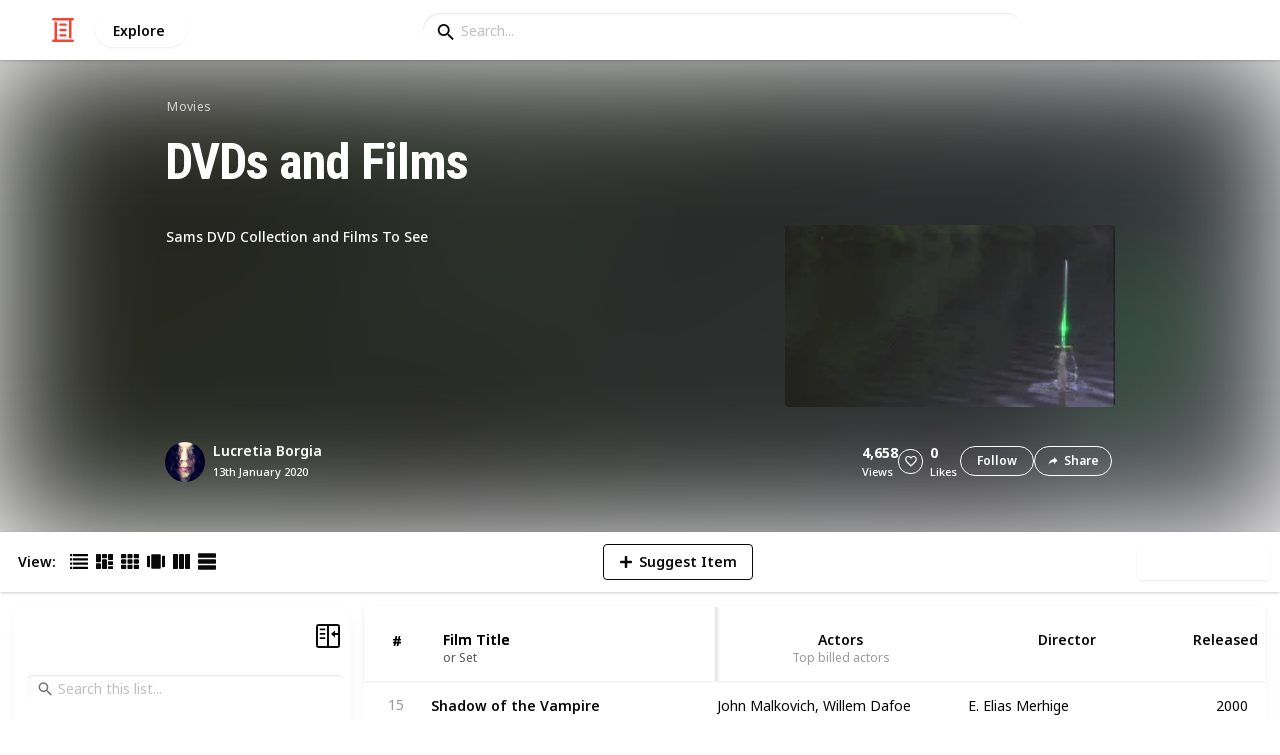

--- FILE ---
content_type: text/html; charset=utf-8
request_url: https://listium.com/@lucretiab/46676/dvds-and-films
body_size: 45052
content:
<!doctype html>
<html lang="en-us" class="no-js* -mouse-active MouseInterface -desktop-environment DesktopEnvironment" data-reactroot=""><head><title data-react-helmet="true">DVDs and Films by @lucretiab</title><meta data-react-helmet="true" charSet="utf-8"/><meta data-react-helmet="true" property="og:title" content="DVDs and Films by @lucretiab"/><meta data-react-helmet="true" name="description" content="Sams DVD Collection and Films To See - by @lucretiab"/><meta data-react-helmet="true" property="og:description" content="Sams DVD Collection and Films To See - by @lucretiab"/><meta data-react-helmet="true" property="og:image" content="https://listium-res.cloudinary.com/image/upload/f_auto,c_fill,h_630,w_1200,q_auto/c5criqy7i0bx7xtnlkm9.jpg"/><meta data-react-helmet="true" property="og:locale" content="en_US"/><meta data-react-helmet="true" property="og:site_name" content="Listium"/><meta data-react-helmet="true" property="og:type" content="website"/><meta data-react-helmet="true" property="article:published_time" content="2019-12-23T19:36:30.315Z"/><meta data-react-helmet="true" property="article:author" content="lucretiab"/><meta data-react-helmet="true" property="og:type" content="article"/><meta data-react-helmet="true" property="article:publisher" content="https://www.facebook.com/Listium"/><meta data-react-helmet="true" name="twitter:card" content="summary_large_image"/><meta data-react-helmet="true" name="twitter:site" content="@listium"/><meta data-react-helmet="true" name="twitter:title" content="DVDs and Films by @lucretiab"/><meta data-react-helmet="true" name="twitter:description" content="Sams DVD Collection and Films To See - by @lucretiab"/><meta data-react-helmet="true" name="twitter:image" content="https://listium-res.cloudinary.com/image/upload/f_auto,c_fill,h_630,w_1200,q_auto/c5criqy7i0bx7xtnlkm9.jpg"/><meta data-react-helmet="true" name="twitter:image:alt" content="DVDs and Films by @lucretiab"/><meta data-react-helmet="true" name="twitter:site:id" content="12005917"/><meta property="og:url" content="https://listium.com/@lucretiab/46676/dvds-and-films"/><link rel="canonical" href="https://listium.com/@lucretiab/46676/dvds-and-films"/><meta name="viewport" content="width=device-width, initial-scale=1.0, maximum-scale=1.0,
    user-scalable=0, viewport-fit=cover"/><meta http-equiv="X-UA-Compatible" content="IE=edge,chrome=1"/><meta http-equiv="Content-Type" content="text/html;charset=utf-8"/><meta http-equiv="Accept-CH" content="DPR, Width"/><link rel="preconnect" href="https://fonts.gstatic.com"/><link rel="preconnect" href="https://fonts.googleapis.com"/><link rel="preconnect" href="https://listium-res.cloudinary.com"/><link rel="preconnect" href="https://securepubads.g.doubleclick.net"/><link rel="dns-prefetch" href="https://securepubads.g.doubleclick.net"/><script>
            ;(function() {
              var svh, svw, html = document.documentElement;
              html.classList.remove('no-js*');
              html.classList.add('js*');
              function setViewportHeightCSSVariable() {
                var _svh = html.clientHeight + "px";
                var _svw = (html.clientWidth) + "px";
                if (_svh !== svh) {
                  svh = _svh;
                  html.style.setProperty("--svh", svh);
                }
                if (_svw !== svw) {
                  svw = _svw;
                  html.style.setProperty("--svw", svw);
                }
              }
              var viewportInterval = setInterval(setViewportHeightCSSVariable, 300);
              setTimeout(function() {
                clearInterval(viewportInterval);
              }, 1500);
              window.addEventListener("resize", setViewportHeightCSSVariable, { passive: true });
            })();
          </script><script>
            if (window.performance) {
              window.ListiumPerformance = {
                // 'SERVER_PREFETCH': XXSERVER_PREFETCHXX,
                // 'SERVER_RENDER_TO_STRING': XXSERVER_RENDER_TO_STRINGXX,
                // 'SERVER_PAGE_GENERATION': XXSERVER_PAGE_GENERATIONXX,
                // 'CLIENT_START': window.performance.now(),
                // 'REQUEST_URL': window.location.href,
              };
            }
            // TD - TECHDEBT - SEE REST OF COMMIT
            window.PANELLED_MODAL_COUNTER = 0;
            window.FIRST_LOADED_PATH = window.location.pathname;
          </script><meta name="google-site-verification" content="HCYaX2DXFgygntVJ74nh_AVOrlj82At6e5AH20Ebcks"/><meta name="norton-safeweb-site-verification" content="qfyls62zpa-2qgostq-ujc8zge13bpr194kmzg8q-csvvvcjp13jr6qf1mbgw8s98666y7rr7cqbcy1m-c7sc3fd2am52kl0s6jmkus9yx98905nuyl0qmz0494ign8t"/><meta name="apple-mobile-web-app-capable" content="yes"/><meta name="theme-color" content="#000000"/><meta name="mobile-web-app-capable" content="yes"/><meta name="apple-mobile-web-app-status-bar-style" content="black-translucent"/><meta name="HandheldFriendly" content="true"/><link rel="shortcut icon" href="https://cdn.listium.com/221b4e63defbf371fedbfbed86ad8ce8c8eb9077/public/assetsApp/images/icons/prod/favicon-32.png" type="image/x-icon"/><link rel="apple-touch-icon" href="https://cdn.listium.com/221b4e63defbf371fedbfbed86ad8ce8c8eb9077/public/assetsApp/images/icons/prod/icon-180.png"/><link rel="apple-touch-icon" sizes="180x180" href="https://cdn.listium.com/221b4e63defbf371fedbfbed86ad8ce8c8eb9077/public/assetsApp/images/icons/prod/icon-180.png"/><link rel="apple-touch-icon" sizes="167x167" href="https://cdn.listium.com/221b4e63defbf371fedbfbed86ad8ce8c8eb9077/public/assetsApp/images/icons/prod/icon-167.png"/><link rel="apple-touch-icon" sizes="152x152" href="https://cdn.listium.com/221b4e63defbf371fedbfbed86ad8ce8c8eb9077/public/assetsApp/images/icons/prod/icon-152.png"/><link rel="apple-touch-icon" sizes="120x120" href="https://cdn.listium.com/221b4e63defbf371fedbfbed86ad8ce8c8eb9077/public/assetsApp/images/icons/prod/icon-120.png"/><link href="https://fonts.googleapis.com/css2?family=Roboto+Condensed:wght@700&amp;family=Noto+Sans:ital,wght@0,300..800;1,300..700&amp;display=swap" rel="stylesheet" type="text/css"/><link rel="stylesheet" href="https://cdn.listium.com/221b4e63defbf371fedbfbed86ad8ce8c8eb9077/public/assetsApp/css/listium-desktop.min.css"/><meta name="listium-logged-in-css" content="https://cdn.listium.com/221b4e63defbf371fedbfbed86ad8ce8c8eb9077/public/assetsApp/css/listium-desktop-logged-in.min.css"/><script>
            ;(function() {
              var loggedInCssPath = document
                .querySelector('meta[name="listium-logged-in-css"]')
                .getAttribute('content');

              try {
                var loggedIn = window.localStorage.getItem('listiumLoggedIn') == 'true';
                if (loggedIn) {
                  var loggedInCss = document.createElement('link');
                  loggedInCss.setAttribute('rel', 'stylesheet');
                  loggedInCss.setAttribute('href', loggedInCssPath);
                  document.head.appendChild(loggedInCss);
                }
              } catch {
              }
            })();
          </script><meta name="p:domain_verify" content="3b4fc272a9e7baf86dc1c6574994a522"/><meta name="app-script-path" content="https://cdn.listium.com/221b4e63defbf371fedbfbed86ad8ce8c8eb9077/public/assetsApp/scripts/app-bundle.js"/><meta name="dependencies-script-path" content="https://cdn.listium.com/221b4e63defbf371fedbfbed86ad8ce8c8eb9077/public/assetsApp/scripts/dependencies-bundle.js"/><link rel="manifest" href="/api/manifest.json?display=minimal-ui&amp;environment=prod"/><script src="https://cdn.onesignal.com/sdks/OneSignalSDK.js" async=""></script><script>
            var OneSignal = window.OneSignal || [];
            OneSignal.push(["init", {
              appId: "55e34330-173e-440c-b61a-e4955f0ea1a3",
              autoRegister: false,
              allowLocalhostAsSecureOrigin: true,
              notifyButton: {
                enable: false
              },
              welcomeNotification: {
                disable: true
              }
            }]);
          </script><script async="" src="https://www.googletagmanager.com/gtag/js?id=G-LJEC0QT2YC"></script><script>
            window.dataLayer = window.dataLayer || [];
            function gtag(){dataLayer.push(arguments);}
            gtag('js', new Date());
            gtag('set', {cookie_flags: 'SameSite=None;Secure'});
            gtag('config', 'G-LJEC0QT2YC', {
              client_storage: 'auto',
              cookie_domain: '.listium.com'
            });
            </script><script type="application/ld+json">{"@context":"http://schema.org","@type":"WebSite","name":"Listium","alternateName":"Listium","url":"https://listium.com"}</script></head><body><div id="listiumApp"><div class="AppLayout has-NavBar is-Mouse"><div class="AppLayout__container"><div id="ad-slot-above-navbar" class="AdSlotMount AdSlotMount--above-navbar AppLayout__adSlotContainer" data-ad-slot="above-navbar"></div><nav class="NavBar"><div class="NavBar__site-panel"><div class="NavBar__list"><div class="NavBarItem NavBarItem--ListiumMark"><a class="NavBarItem__action" href="/" aria-label="Home Page"><div class="NavBarItem__icon"><svg class="icon icon--ListiumMark" role="graphics-symbol" xmlns="http://www.w3.org/2000/svg" width="240" height="240" viewBox="0 0 240 240"><g fill="#F44636"><path d="M36 216V46.8c0-6.627 5.373-12 12-12s12 5.373 12 12V216h156c6.627 0 12 5.373 12 12s-5.373 12-12 12H24c-6.627 0-12-5.373-12-12s5.373-12 12-12h12z"></path><path d="M94.8 78c-6.627 0-12-5.373-12-12s5.373-12 12-12h50.4c6.627 0 12 5.373 12 12s-5.373 12-12 12H94.8zm1.2 54c-6.627 0-12-5.373-12-12s5.373-12 12-12h48c6.627 0 12 5.373 12 12s-5.373 12-12 12H96zm48 30c6.627 0 12 5.373 12 12s-5.373 12-12 12H96c-6.627 0-12-5.373-12-12s5.373-12 12-12h48z"></path><path d="M204 24v170.4c0 6.627-5.373 12-12 12s-12-5.373-12-12V24H24c-6.627 0-12-5.373-12-12S17.373 0 24 0h192c6.627 0 12 5.373 12 12s-5.373 12-12 12h-12z"></path></g></svg></div></a></div><div class="NavBarItem NavBarItem--Explore"><a class="NavBarItem__action" href="/explore" aria-label="Explore"><div class="NavBarItem__title">Explore</div></a></div></div></div><div class="NavBar__searchBoxContainer"><form class="SiteSearchBox"><div class="SiteSearchBox__inputBoxWrapper"><span class="SiteSearchBox__inputBoxSearchIcon"><i class="icon icon--search"></i></span><input type="text" value="" placeholder="Search..." class="SiteSearchBox__input" role="combobox" aria-expanded="false" aria-activedescendant=""/></div></form></div><div class="NavBar__account-panel"><div class="NavBar__list"></div></div></nav><div class="AppLayout__main"><div class="ListiumList ListiumList--tableMode ListiumList--desktopMode ListiumList--isSorted ListiumList--sidebarLeftVisible ListiumList--sidebarRightHidden ListiumList--read-only ListiumList--public ListiumList--published" id=""><style>
    :root {
      --color-list-hue: 242.47deg;
      --color-list-000: oklch(100% 0 none);
      --color-list-000-l: 100%;
      --color-list-000-c: 0;
      --color-list-050: oklch(98.53% 0.01 222.81deg);
      --color-list-050-l: 98.63%;
      --color-list-050-c: 0.0124;
      --color-list-100: oklch(96.94% 0.02 216.81deg);
      --color-list-100-l: 97.27%;
      --color-list-100-c: 0.0308;
      --color-list-200: oklch(93.3% 0.05 222.42deg);
      --color-list-200-l: 93.85%;
      --color-list-200-c: 0.0591;
      --color-list-300: oklch(88.77% 0.08 223.64deg);
      --color-list-300-l: 89.75%;
      --color-list-300-c: 0.0981;
      --color-list-400: oklch(77.16% 0.13 239.96deg);
      --color-list-400-l: 77.45%;
      --color-list-400-c: 0.1367;
      --color-list-500: oklch(65.84% 0.15 242.47deg);
      --color-list-500-l: 65.84%;
      --color-list-500-c: 0.1521;
      --color-list-600: oklch(53.36% 0.14 246.93deg);
      --color-list-600-l: 52.67%;
      --color-list-600-c: 0.1492;
      --color-list-700: oklch(44.84% 0.12 247.97deg);
      --color-list-700-l: 44.11%;
      --color-list-700-c: 0.1301;
      --color-list-800: oklch(33.71% 0.1 250.25deg);
      --color-list-800-l: 32.92%;
      --color-list-800-c: 0.1064;
      --color-list-900: oklch(25.75% 0.08 251.69deg);
      --color-list-900-l: 25.02%;
      --color-list-900-c: 0.0859;
      --color-list-950: oklch(15.86% 0.05 256.08deg);
      --color-list-950-l: 15.14%;
      --color-list-950-c: 0.0635;
      --color-list-999: oklch(0% 0 none);
      --color-list-999-l: 0%;
      --color-list-999-c: 0;
      --color-list-select-anchor: var(--color-list-500, red);
      --color-list-select-00: oklch(97.4% 0.01 255.69deg);
      --color-list-select-0: oklch(61.52% 0.01 254.99deg);
      --color-list-select-1: oklch(63.43% 0.15 0.25deg);
      --color-list-select-2: oklch(63.03% 0.13 30.03deg);
      --color-list-select-3: oklch(62.43% 0.12 55.27deg);
      --color-list-select-4: oklch(61.7% 0.11 86.02deg);
      --color-list-select-5: oklch(60.98% 0.11 115.29deg);
      --color-list-select-6: oklch(60.29% 0.12 143.14deg);
      --color-list-select-7: oklch(61.36% 0.11 183.13deg);
      --color-list-select-8: oklch(62.47% 0.11 211.29deg);
      --color-list-select-9: oklch(62.37% 0.14 239.01deg);
      --color-list-select-10: oklch(61.78% 0.14 259.76deg);
      --color-list-select-11: oklch(62.48% 0.12 289.14deg);
      --color-list-select-12: oklch(63.13% 0.13 325.09deg);
    }
  </style> <!-- --> <header id="listBanner" class="ListBanner ListBanner--published ListBanner--hasDescription ListBanner--hasCoverImage"><div class="ListBanner__scrollContainer"><div class="ListBanner__backgroundImageContainer"><div class="ListBanner__backgroundImageOverlay"></div><img src="https://listium-res.cloudinary.com/image/upload/w_800,h_800,c_limit,q_auto,f_auto/c5criqy7i0bx7xtnlkm9.jpg" alt="DVDs and Films" class="ListBanner__backgroundImage ImageLoader__img"/></div><div class="ListBanner__textContentContainer"><div class="ListBanner__featureMedia"><img src="https://listium-res.cloudinary.com/image/upload/w_800,h_800,c_limit,q_auto,f_auto/c5criqy7i0bx7xtnlkm9.jpg" alt="DVDs and Films" class="ListBanner__featureMediaImage ImageLoader__img"/></div><div class="ListBanner__category"><a class="ListBanner__categoryLink" href="/explore/movies">movies</a></div><div class="ListBanner__title"><h1 class="ListBannerTitle">DVDs and Films</h1></div><div class="ListBanner__description"><div class="ListBannerDescription"><div class="RichTextEditor RichTextEditor--readOnly RichTextEditor--disabled ql-bubble"><div class="ql-editor"><p>Sams DVD Collection and Films To See</p></div></div></div></div><div class="ListBanner__sharePublishStrip"><div class="ListBannerSharePublishStrip"><div class="ListBannerSharePublishStrip__userContainer"><a href="/@lucretiab"><img class="Avatar Avatar--medium ListBannerSharePublishStrip__avatar" src="https://lh3.googleusercontent.com/a-/AAuE7mCf-ef1EG1S07yaXsE9GbD8GYm6nNpfYjf9aXfhyw?sz=48" alt="Lucretia Borgia"/></a><div class="ListBannerSharePublishStrip__userContent"><a class="ListBannerSharePublishStrip__user" href="/@lucretiab"><div class="ListBannerSharePublishStrip__userName">Lucretia Borgia</div></a><div class="ListBannerSharePublishStrip__publishDate">13th January 2020</div></div></div></div><div class="ListBannerSharePublishStrip"><div class="ListBannerSharePublishStrip__social"><div class="ListBannerSharePublishStrip__stats"><div class="ListBannerSharePublishStrip__stat ListBannerSharePublishStrip__viewsStat"><div class="ListBannerSharePublishStrip__metricNumber">4,658</div><div class="ListBannerSharePublishStrip__metricTextLabel">views</div></div><div class="ListBannerSharePublishStrip__likeStatsContainer"><div class="Button Button--borderBack Button--smallSize Button--circleShape Button--whiteColor Button--compact Button--rightMargin ListBannerSharePublishStrip__userAction ListBannerSharePublishStrip__likeButton ," aria-label="Like" role="button"><i class="icon icon--heart Button__icon ,__icon"></i></div><div class="ListBannerSharePublishStrip__stat ListBannerSharePublishStrip__likesStat"><div class="ListBannerSharePublishStrip__metricNumber">0</div><div class="ListBannerSharePublishStrip__metricTextLabel">likes</div></div></div></div><div class="ListBannerSharePublishStrip__actions"><span delay="600"><div class="Button Button--borderBack Button--smallSize Button--roundShape Button--whiteColor Button--rightMargin ListBannerSharePublishStrip__userAction ListBannerSharePublishStrip__followButton ," role="button"><span class="Button__text ,__text">Follow</span></div></span><div class="Button Button--borderBack Button--smallSize Button--roundShape Button--whiteColor ListBannerSharePublishStrip__userAction ListBannerSharePublishStrip__socialShareButton ," role="button"><i class="icon icon--share Button__icon ,__icon"></i><span class="Button__text ,__text">Share</span></div></div></div></div></div></div></div></header><div class="ListSettingsBarDesktop"><div class="ListSettingsBarDesktop__setting-container-group ListSettingsBarDesktop__setting-container-group-one"><div class="ListSettingsBarDesktop__setting-container ListSettingsBarDesktop__setting-view-container"><div class="ListSettingsBarDesktop__setting-label ListSettingsBarDesktop__setting-label--view-switch">View:</div><div class="ListSettingsBarDesktop__setting-options"><span delay="600"><div class="Button Button--hoverBack Button--noShadow Button--tinySquareShape Button--defaultColor active ," aria-label="Table View" role="button"><svg class="icon icon--ViewTable Button__icon Button__icon--svg ,__icon" role="graphics-symbol" width="24" height="24" viewBox="0 0 24 24" fill="none" xmlns="http://www.w3.org/2000/svg"><g fill="#000"><path d="M.567 4.5h1.866A.567.567 0 0 0 3 3.933V2.067a.567.567 0 0 0-.567-.567H.567A.567.567 0 0 0 0 2.067v1.866a.567.567 0 0 0 .567.567zM23.433 4.5H4.567A.567.567 0 0 1 4 3.933V2.067a.567.567 0 0 1 .567-.567h18.866a.567.567 0 0 1 .567.567v1.866a.567.567 0 0 1-.567.567zM.567 10.5h1.866A.567.567 0 0 0 3 9.933V8.067a.567.567 0 0 0-.567-.567H.567A.567.567 0 0 0 0 8.067v1.866a.567.567 0 0 0 .567.567zM23.433 10.5H4.567A.567.567 0 0 1 4 9.933V8.067a.567.567 0 0 1 .567-.567h18.866a.567.567 0 0 1 .567.567v1.866a.567.567 0 0 1-.567.567zM.567 16.5h1.866A.567.567 0 0 0 3 15.933v-1.866a.567.567 0 0 0-.567-.567H.567a.567.567 0 0 0-.567.567v1.866a.567.567 0 0 0 .567.567zM23.433 16.5H4.567A.567.567 0 0 1 4 15.933v-1.866a.567.567 0 0 1 .567-.567h18.866a.568.568 0 0 1 .567.567v1.866a.567.567 0 0 1-.567.567zM.567 22.5h1.866A.567.567 0 0 0 3 21.933v-1.866a.567.567 0 0 0-.567-.567H.567a.565.565 0 0 0-.567.567v1.866a.567.567 0 0 0 .567.567zM23.433 22.5H4.567A.567.567 0 0 1 4 21.933v-1.866a.567.567 0 0 1 .567-.567h18.866a.568.568 0 0 1 .567.567v1.866a.567.567 0 0 1-.567.567z"></path></g></svg></div></span><span delay="600"><div class="Button Button--hoverBack Button--noShadow Button--tinySquareShape Button--defaultColor ," aria-label="Card View" role="button"><svg class="icon icon--ViewBoard Button__icon Button__icon--svg ,__icon" role="graphics-symbol" width="24" height="24" viewBox="0 0 24 24" fill="none" xmlns="http://www.w3.org/2000/svg"><path d="M7 2.625v9.25C7 12.496 6.496 13 5.875 13h-4.75A1.125 1.125 0 0 1 0 11.875v-9.25C0 2.004.504 1.5 1.125 1.5h4.75C6.496 1.5 7 2.004 7 2.625zm8.5 18.75v-11.25C15.5 9.504 14.996 9 14.375 9h-4.75C9.004 9 8.5 9.504 8.5 10.125v11.25c0 .621.504 1.125 1.125 1.125h4.75c.621 0 1.125-.504 1.125-1.125zM17 2.625v6.25c0 .621.504 1.125 1.125 1.125h4.75C23.496 10 24 9.496 24 8.875v-6.25c0-.621-.504-1.125-1.125-1.125h-4.75C17.504 1.5 17 2.004 17 2.625zm-1.5 3.75v-3.75c0-.621-.504-1.125-1.125-1.125h-4.75c-.621 0-1.125.504-1.125 1.125v3.75c0 .621.504 1.125 1.125 1.125h4.75c.621 0 1.125-.504 1.125-1.125zM0 15.625v5.75c0 .621.504 1.125 1.125 1.125h4.75C6.496 22.5 7 21.996 7 21.375v-5.75c0-.621-.504-1.125-1.125-1.125h-4.75C.504 14.5 0 15.004 0 15.625zM18.125 17h4.75c.621 0 1.125-.504 1.125-1.125v-3.25c0-.621-.504-1.125-1.125-1.125h-4.75c-.621 0-1.125.504-1.125 1.125v3.25c0 .621.504 1.125 1.125 1.125zm0 5.5h4.75c.621 0 1.125-.504 1.125-1.125v-1.75c0-.621-.504-1.125-1.125-1.125h-4.75c-.621 0-1.125.504-1.125 1.125v1.75c0 .621.504 1.125 1.125 1.125z" fill="#000"></path></svg></div></span><span delay="600"><div class="Button Button--hoverBack Button--noShadow Button--tinySquareShape Button--defaultColor ," aria-label="Grid View" role="button"><svg class="icon icon--ViewGrid Button__icon Button__icon--svg ,__icon" role="graphics-symbol" width="24" height="24" viewBox="0 0 24 24" fill="none" xmlns="http://www.w3.org/2000/svg"><path d="M7 2.625v3.75C7 6.996 6.496 7.5 5.875 7.5h-4.75A1.125 1.125 0 0 1 0 6.375v-3.75C0 2.004.504 1.5 1.125 1.5h4.75C6.496 1.5 7 2.004 7 2.625zm8.5 11.25v-3.75C15.5 9.504 14.996 9 14.375 9h-4.75C9.004 9 8.5 9.504 8.5 10.125v3.75c0 .621.504 1.125 1.125 1.125h4.75c.621 0 1.125-.504 1.125-1.125zM17 2.625v3.75c0 .621.504 1.125 1.125 1.125h4.75C23.496 7.5 24 6.996 24 6.375v-3.75c0-.621-.504-1.125-1.125-1.125h-4.75C17.504 1.5 17 2.004 17 2.625zm-1.5 3.75v-3.75c0-.621-.504-1.125-1.125-1.125h-4.75c-.621 0-1.125.504-1.125 1.125v3.75c0 .621.504 1.125 1.125 1.125h4.75c.621 0 1.125-.504 1.125-1.125zM5.875 9h-4.75C.504 9 0 9.504 0 10.125v3.75C0 14.496.504 15 1.125 15h4.75C6.496 15 7 14.496 7 13.875v-3.75C7 9.504 6.496 9 5.875 9zM0 17.625v3.75c0 .621.504 1.125 1.125 1.125h4.75C6.496 22.5 7 21.996 7 21.375v-3.75c0-.621-.504-1.125-1.125-1.125h-4.75C.504 16.5 0 17.004 0 17.625zM18.125 15h4.75c.621 0 1.125-.504 1.125-1.125v-3.75C24 9.504 23.496 9 22.875 9h-4.75C17.504 9 17 9.504 17 10.125v3.75c0 .621.504 1.125 1.125 1.125zm0 7.5h4.75c.621 0 1.125-.504 1.125-1.125v-3.75c0-.621-.504-1.125-1.125-1.125h-4.75c-.621 0-1.125.504-1.125 1.125v3.75c0 .621.504 1.125 1.125 1.125zM8.5 17.625v3.75c0 .621.504 1.125 1.125 1.125h4.75c.621 0 1.125-.504 1.125-1.125v-3.75c0-.621-.504-1.125-1.125-1.125h-4.75c-.621 0-1.125.504-1.125 1.125z" fill="#000"></path></svg></div></span><span delay="600"><div class="Button Button--hoverBack Button--noShadow Button--tinySquareShape Button--defaultColor ," aria-label="Slide View" role="button"><svg class="icon icon--ViewSlideshow Button__icon Button__icon--svg ,__icon" role="graphics-symbol" width="24" height="24" viewBox="0 0 24 24" fill="none" xmlns="http://www.w3.org/2000/svg"><path d="M17.375 1.875H6.625C6.004 1.875 5.5 2.379 5.5 3v17.875c0 .621.504 1.125 1.125 1.125h10.75c.621 0 1.125-.504 1.125-1.125V3c0-.621-.504-1.125-1.125-1.125zM0 5v13.875C0 19.496.504 20 1.125 20h1.75C3.496 20 4 19.496 4 18.875V5c0-.621-.504-1.125-1.125-1.125h-1.75C.504 3.875 0 4.379 0 5zM20 18.875V5c0-.621.504-1.125 1.125-1.125h1.75C23.496 3.875 24 4.379 24 5v13.875c0 .621-.504 1.125-1.125 1.125h-1.75A1.125 1.125 0 0 1 20 18.875z" fill="#000"></path></svg></div></span><span delay="600"><div class="Button Button--hoverBack Button--noShadow Button--tinySquareShape Button--defaultColor ," aria-label="Comparison View" role="button"><svg class="icon icon--ViewComparison Button__icon Button__icon--svg ,__icon" role="graphics-symbol" width="24" height="24" viewBox="0 0 24 24" fill="none" xmlns="http://www.w3.org/2000/svg"><path d="M7 2.625v18.75c0 .621-.504 1.125-1.125 1.125h-4.75A1.125 1.125 0 0 1 0 21.375V2.625C0 2.004.504 1.5 1.125 1.5h4.75C6.496 1.5 7 2.004 7 2.625zm10 0v18.75c0 .621.504 1.125 1.125 1.125h4.75c.621 0 1.125-.504 1.125-1.125V2.625c0-.621-.504-1.125-1.125-1.125h-4.75C17.504 1.5 17 2.004 17 2.625zm-1.5 18.75V2.625c0-.621-.504-1.125-1.125-1.125h-4.75c-.621 0-1.125.504-1.125 1.125v18.75c0 .621.504 1.125 1.125 1.125h4.75c.621 0 1.125-.504 1.125-1.125z" fill="#000"></path></svg></div></span><span delay="600"><div class="Button Button--hoverBack Button--noShadow Button--tinySquareShape Button--defaultColor ," aria-label="List View" role="button"><svg class="icon icon--ViewList Button__icon Button__icon--svg ,__icon" role="graphics-symbol" width="23" height="22" viewBox="0 0 23 22" fill="none" xmlns="http://www.w3.org/2000/svg"><path d="M0 17a1 1 0 0 1 1-1h21a1 1 0 0 1 1 1v4a1 1 0 0 1-1 1H1a1 1 0 0 1-1-1v-4zM0 1a1 1 0 0 1 1-1h21a1 1 0 0 1 1 1v4a1 1 0 0 1-1 1H1a1 1 0 0 1-1-1V1zM0 9a1 1 0 0 1 1-1h21a1 1 0 0 1 1 1v4a1 1 0 0 1-1 1H1a1 1 0 0 1-1-1V9z" fill="#000"></path></svg></div></span></div></div></div><div class="ListSettingsBarDesktop__setting-container-group ListSettingsBarDesktop__setting-container-group-two"><div class="ListSettingsBarDesktop__setting-container"></div><div class="ListSettingsBarDesktop__setting-container"><div class="Button Button--borderBack Button--listColor Button--svgScale-u10 Button--leftMargin ListSettingsBarDesktop__setting-button ListSettingsBarDesktop__setting-suggest-item-button ," aria-label="Suggest Item" role="button"><svg class="icon icon--Plus Button__icon Button__icon--svg ,__icon" role="graphics-symbol" xmlns="http://www.w3.org/2000/svg" viewBox="0 0 26 26"><path d="M22 15H4c-.6 0-1-.4-1-1v-2c0-.6.4-1 1-1h18c.6 0 1 .4 1 1v2c0 .6-.4 1-1 1z"></path><path d="M11 22V4c0-.6.4-1 1-1h2c.6 0 1 .4 1 1v18c0 .6-.4 1-1 1h-2c-.6 0-1-.4-1-1z"></path></svg><span class="Button__text ,__text">Suggest Item</span></div></div></div><div class="ListSettingsBarDesktop__setting-container-group ListSettingsBarDesktop__setting-container-group-three"><div class="ListSettingsBarDesktop__setting-container ListSettingsBarDesktop__setting-buttons-container"><span class="UseThisListLockup UseThisListLockup--desktop-bar"><div class="Button Button--solidBack Button--listColor Button--leftMargin UseThisListLockup__useListLockupToggle ," aria-label="Use this list" role="button"><i class="icon icon--check-square Button__icon ,__icon"></i><span class="Button__text">Use this list</span></div><span class="UseThisListLockup__useListActions"><button class="UseThisListLockup__useListAction is-disabled" disabled=""><span class="UseThisListLockup__useListActionIcon"><svg class="icon icon--ForkRight" role="graphics-symbol" width="24" height="24" viewBox="0 0 24 24" fill="none" xmlns="http://www.w3.org/2000/svg"><g clip-path="url(#clip0_3183_2707)"><path fill-rule="evenodd" clip-rule="evenodd" d="M8.384.066l7.614 7.614H11.76v5.207c.966-.32 2.376-.577 4.56-.635V7.92l7.086 7.44-7.086 7.44v-4.28c-1.13.092-2.227.342-3.082.697-.55.228-.951.48-1.2.717-.245.235-.278.391-.278.466v4.08H5.52V7.68H1.116L8.384.066zm.032 2.748L5.604 5.76H7.44v16.8h2.4V20.4c0-.765.387-1.39.87-1.852.478-.46 1.112-.823 1.792-1.105 1.364-.565 3.111-.883 4.778-.883h.96V18l2.514-2.64-2.514-2.64v1.44h-.96c-4.213 0-5.442.702-5.948 1.039l-1.492.995V5.76h1.522L8.416 2.814z" fill="#000"></path></g><defs><clipPath id="clip0_3183_2707"><path fill="#fff" d="M0 0h24v24H0z"></path></clipPath></defs></svg></span><span class="UseThisListLockup__useListActionText"><span class="UseThisListLockup__useListActionTextHeader">Create a spin-off<!-- --> (DISABLED)</span><p class="UseThisListLockup__useListActionTextDescription">Add your own information to the list while also receiving updates from the original list.</p></span><span class="UseThisListLockup__useListActionRight"><svg class="icon icon--ChevronRight" role="graphics-symbol" width="17" height="28" viewBox="0 0 17 28" fill="none" xmlns="http://www.w3.org/2000/svg"><path fill-rule="evenodd" clip-rule="evenodd" d="M.17 2.44l11.55 11.58L.17 25.54l2.22 2.19L16.1 14.02 2.39.22.17 2.44z" fill="#000"></path></svg></span></button><button class="UseThisListLockup__useListAction"><span class="UseThisListLockup__useListActionIcon"><svg class="icon icon--Clone" role="graphics-symbol" width="25" height="28" viewBox="0 0 25 28" fill="none" xmlns="http://www.w3.org/2000/svg"><path fill-rule="evenodd" clip-rule="evenodd" d="M11.74 20.26H3.01a2.43 2.43 0 0 1-1.785-.735A2.395 2.395 0 0 1 .49 17.77v-15c0-.68.245-1.265.735-1.755A2.43 2.43 0 0 1 3.01.28h15v2.49h-15v15h8.73v-2.49l5.01 3.75-5.01 3.75v-2.52zm10.02 5.01V7.78H7.99v7.5H5.5v-7.5c0-.68.245-1.27.735-1.77s1.075-.75 1.755-.75h13.77c.68 0 1.265.245 1.755.735s.735 1.085.735 1.785v17.49c0 .68-.24 1.265-.72 1.755s-1.07.735-1.77.735H7.99c-.68 0-1.265-.245-1.755-.735A2.395 2.395 0 0 1 5.5 25.27v-2.49h2.49v2.49h13.77z" fill="#000"></path></svg></span><span class="UseThisListLockup__useListActionText"><span class="UseThisListLockup__useListActionTextHeader">Create a copy</span><p class="UseThisListLockup__useListActionTextDescription">Full access to your copy of the list, but no ongoing updates from the original list.</p></span><span class="UseThisListLockup__useListActionRight"><svg class="icon icon--ChevronRight" role="graphics-symbol" width="17" height="28" viewBox="0 0 17 28" fill="none" xmlns="http://www.w3.org/2000/svg"><path fill-rule="evenodd" clip-rule="evenodd" d="M.17 2.44l11.55 11.58L.17 25.54l2.22 2.19L16.1 14.02 2.39.22.17 2.44z" fill="#000"></path></svg></span></button></span></span></div></div></div><div class="ListiumList__listWrapper ListiumList__listWrapper--tableView"><div class="ListiumList__listContainer" id="listContainer"><div class="ListiumList__listContainerInner"><main class="ListTableView ListTableView--published ListTableView--firstRender ListTableView--totalsInactive"><div class="ListTableViewHeader"><div class="ListTableViewHeader__freezeRegion" style="width:351px"><div class="ListTableViewHeader__columnHeaders"><div class="ListTableViewHeaderCell ListTableViewHeaderCell--index ListTableViewHeaderCell--hasCaptions"><button class="ListTableViewHeaderCell__content"><div></div><div class="ListTableViewHeaderCell__title"><div class="ListTableViewHeaderCell__index-hash">#</div><div class="ListTableViewHeaderCell__index-check"><i class="icon--selection-check"></i></div></div></button></div><div class="ListTableViewHeaderCell__wrapper -primary" style="width:286px" data-col-key="0"><div class="ListTableViewHeaderCell ListTableViewHeaderCell--hasCaptions ListTableViewHeaderCell--data ListTableViewHeaderCell--primary" style="width:286px"><span class="ListTableViewHeaderCell__touch-blocker"></span><button class="ListTableViewHeaderCell__clickHandler" aria-label="Sort by Film Title"></button><div class="ListTableViewHeaderCell__fieldSettingsButton" aria-label="Edit Film Title column settings"></div><div class="ListTableViewHeaderCell__content"><div></div><div class="ListTableViewHeaderCell__title">Film Title</div><div class="ListTableViewHeaderCell__caption">or Set</div><div class="ListTableViewHeaderCell__status"><div class="sort-state -priority-0 -none"></div></div></div><div class="ListTableViewHeaderCell__resize-handle"></div></div></div></div></div><div class="ListTableViewHeader__scrollRegion"><div class="ListTableViewHeader__columnHeaders"><div class="ListTableViewHeaderCell ListTableViewHeaderCell--index ListTableViewHeaderCell--hasCaptions"><button class="ListTableViewHeaderCell__content"><div></div><div class="ListTableViewHeaderCell__title"><div class="ListTableViewHeaderCell__index-hash">#</div><div class="ListTableViewHeaderCell__index-check"><i class="icon--selection-check"></i></div></div></button></div><div class="ListTableViewHeaderCell__wrapper -primary" style="width:286px" data-col-key="0"><div class="ListTableViewHeaderCell ListTableViewHeaderCell--hasCaptions ListTableViewHeaderCell--data ListTableViewHeaderCell--primary" style="width:286px"><span class="ListTableViewHeaderCell__touch-blocker"></span><button class="ListTableViewHeaderCell__clickHandler" aria-label="Sort by Film Title"></button><div class="ListTableViewHeaderCell__fieldSettingsButton" aria-label="Edit Film Title column settings"></div><div class="ListTableViewHeaderCell__content"><div></div><div class="ListTableViewHeaderCell__title">Film Title</div><div class="ListTableViewHeaderCell__caption">or Set</div><div class="ListTableViewHeaderCell__status"><div class="sort-state -priority-0 -none"></div></div></div><div class="ListTableViewHeaderCell__resize-handle"></div></div></div><div class="ListTableViewHeaderCell__wrapper -not-primary" style="width:251px" data-col-key="13"><div class="ListTableViewHeaderCell ListTableViewHeaderCell--hasCaptions ListTableViewHeaderCell--data ListTableViewHeaderCell--not-primary ListTableViewHeaderCell--text" style="width:251px"><span class="ListTableViewHeaderCell__touch-blocker"></span><button class="ListTableViewHeaderCell__clickHandler" aria-label="Sort by Actors"></button><div class="ListTableViewHeaderCell__fieldSettingsButton" aria-label="Edit Actors column settings"></div><div class="ListTableViewHeaderCell__content"><div class="ListTableViewHeaderCell__reorder-handle"><svg class="icon icon--DragHandle" role="graphics-symbol" viewBox="0 0 14 6"><path d="M1 2a1 1 0 1 1 0-2 1 1 0 0 1 0 2zm0 4a1 1 0 1 1 0-2 1 1 0 0 1 0 2zm4-4a1 1 0 1 1 0-2 1 1 0 0 1 0 2zm0 4a1 1 0 1 1 0-2 1 1 0 0 1 0 2zm4-4a1 1 0 1 1 0-2 1 1 0 0 1 0 2zm0 4a1 1 0 1 1 0-2 1 1 0 0 1 0 2zm4-4a1 1 0 1 1 0-2 1 1 0 0 1 0 2zm0 4a1 1 0 1 1 0-2 1 1 0 0 1 0 2z"></path></svg></div><div class="ListTableViewHeaderCell__title">Actors</div><div class="ListTableViewHeaderCell__caption">Top billed actors</div><div class="ListTableViewHeaderCell__status"><div class="sort-state -priority-0 -none"></div></div></div><div class="ListTableViewHeaderCell__resize-handle"></div></div></div><div class="ListTableViewHeaderCell__wrapper -not-primary" style="width:201px" data-col-key="11"><div class="ListTableViewHeaderCell ListTableViewHeaderCell--hasCaptions ListTableViewHeaderCell--data ListTableViewHeaderCell--not-primary ListTableViewHeaderCell--text" style="width:201px"><span class="ListTableViewHeaderCell__touch-blocker"></span><button class="ListTableViewHeaderCell__clickHandler" aria-label="Sort by Director"></button><div class="ListTableViewHeaderCell__fieldSettingsButton" aria-label="Edit Director column settings"></div><div class="ListTableViewHeaderCell__content"><div class="ListTableViewHeaderCell__reorder-handle"><svg class="icon icon--DragHandle" role="graphics-symbol" viewBox="0 0 14 6"><path d="M1 2a1 1 0 1 1 0-2 1 1 0 0 1 0 2zm0 4a1 1 0 1 1 0-2 1 1 0 0 1 0 2zm4-4a1 1 0 1 1 0-2 1 1 0 0 1 0 2zm0 4a1 1 0 1 1 0-2 1 1 0 0 1 0 2zm4-4a1 1 0 1 1 0-2 1 1 0 0 1 0 2zm0 4a1 1 0 1 1 0-2 1 1 0 0 1 0 2zm4-4a1 1 0 1 1 0-2 1 1 0 0 1 0 2zm0 4a1 1 0 1 1 0-2 1 1 0 0 1 0 2z"></path></svg></div><div class="ListTableViewHeaderCell__title">Director</div><div class="ListTableViewHeaderCell__caption"></div><div class="ListTableViewHeaderCell__status"><div class="sort-state -priority-0 -none"></div></div></div><div class="ListTableViewHeaderCell__resize-handle"></div></div></div><div class="ListTableViewHeaderCell__wrapper -not-primary" style="width:116px" data-col-key="5"><div class="ListTableViewHeaderCell ListTableViewHeaderCell--hasCaptions ListTableViewHeaderCell--data ListTableViewHeaderCell--not-primary ListTableViewHeaderCell--number" style="width:116px"><span class="ListTableViewHeaderCell__touch-blocker"></span><button class="ListTableViewHeaderCell__clickHandler" aria-label="Sort by Released"></button><div class="ListTableViewHeaderCell__fieldSettingsButton" aria-label="Edit Released column settings"></div><div class="ListTableViewHeaderCell__content"><div class="ListTableViewHeaderCell__reorder-handle"><svg class="icon icon--DragHandle" role="graphics-symbol" viewBox="0 0 14 6"><path d="M1 2a1 1 0 1 1 0-2 1 1 0 0 1 0 2zm0 4a1 1 0 1 1 0-2 1 1 0 0 1 0 2zm4-4a1 1 0 1 1 0-2 1 1 0 0 1 0 2zm0 4a1 1 0 1 1 0-2 1 1 0 0 1 0 2zm4-4a1 1 0 1 1 0-2 1 1 0 0 1 0 2zm0 4a1 1 0 1 1 0-2 1 1 0 0 1 0 2zm4-4a1 1 0 1 1 0-2 1 1 0 0 1 0 2zm0 4a1 1 0 1 1 0-2 1 1 0 0 1 0 2z"></path></svg></div><div class="ListTableViewHeaderCell__title">Released</div><div class="ListTableViewHeaderCell__caption"></div><div class="ListTableViewHeaderCell__status"><div class="sort-state -priority-0 -none"></div></div></div><div class="ListTableViewHeaderCell__resize-handle"></div></div></div><div class="ListTableViewHeaderCell__wrapper -not-primary" style="width:118px" data-col-key="7"><div class="ListTableViewHeaderCell ListTableViewHeaderCell--hasCaptions ListTableViewHeaderCell--data ListTableViewHeaderCell--not-primary ListTableViewHeaderCell--symbolcol" style="width:118px"><span class="ListTableViewHeaderCell__touch-blocker"></span><button class="ListTableViewHeaderCell__clickHandler" aria-label="Sort by Owned"></button><div class="ListTableViewHeaderCell__fieldSettingsButton" aria-label="Edit Owned column settings"></div><div class="ListTableViewHeaderCell__content"><div class="ListTableViewHeaderCell__reorder-handle"><svg class="icon icon--DragHandle" role="graphics-symbol" viewBox="0 0 14 6"><path d="M1 2a1 1 0 1 1 0-2 1 1 0 0 1 0 2zm0 4a1 1 0 1 1 0-2 1 1 0 0 1 0 2zm4-4a1 1 0 1 1 0-2 1 1 0 0 1 0 2zm0 4a1 1 0 1 1 0-2 1 1 0 0 1 0 2zm4-4a1 1 0 1 1 0-2 1 1 0 0 1 0 2zm0 4a1 1 0 1 1 0-2 1 1 0 0 1 0 2zm4-4a1 1 0 1 1 0-2 1 1 0 0 1 0 2zm0 4a1 1 0 1 1 0-2 1 1 0 0 1 0 2z"></path></svg></div><div class="ListTableViewHeaderCell__title">Owned</div><div class="ListTableViewHeaderCell__caption"></div><div class="ListTableViewHeaderCell__status"><div class="sort-state -priority-0 -none"></div></div></div><div class="ListTableViewHeaderCell__resize-handle"></div></div></div><div class="ListTableViewHeaderCell__wrapper -not-primary" style="width:100px" data-col-key="8"><div class="ListTableViewHeaderCell ListTableViewHeaderCell--hasCaptions ListTableViewHeaderCell--data ListTableViewHeaderCell--not-primary ListTableViewHeaderCell--symbolcol" style="width:100px"><span class="ListTableViewHeaderCell__touch-blocker"></span><button class="ListTableViewHeaderCell__clickHandler" aria-label="Sort by Rating"></button><div class="ListTableViewHeaderCell__fieldSettingsButton" aria-label="Edit Rating column settings"></div><div class="ListTableViewHeaderCell__content"><div class="ListTableViewHeaderCell__reorder-handle"><svg class="icon icon--DragHandle" role="graphics-symbol" viewBox="0 0 14 6"><path d="M1 2a1 1 0 1 1 0-2 1 1 0 0 1 0 2zm0 4a1 1 0 1 1 0-2 1 1 0 0 1 0 2zm4-4a1 1 0 1 1 0-2 1 1 0 0 1 0 2zm0 4a1 1 0 1 1 0-2 1 1 0 0 1 0 2zm4-4a1 1 0 1 1 0-2 1 1 0 0 1 0 2zm0 4a1 1 0 1 1 0-2 1 1 0 0 1 0 2zm4-4a1 1 0 1 1 0-2 1 1 0 0 1 0 2zm0 4a1 1 0 1 1 0-2 1 1 0 0 1 0 2z"></path></svg></div><div class="ListTableViewHeaderCell__title">Rating</div><div class="ListTableViewHeaderCell__caption"></div><div class="ListTableViewHeaderCell__status"><div class="sort-state -priority-0 -none"></div></div></div><div class="ListTableViewHeaderCell__resize-handle"></div></div></div><div class="ListTableViewHeaderCell__wrapper -not-primary" style="width:133px" data-col-key="6"><div class="ListTableViewHeaderCell ListTableViewHeaderCell--hasCaptions ListTableViewHeaderCell--data ListTableViewHeaderCell--not-primary ListTableViewHeaderCell--imageattachment" style="width:133px"><span class="ListTableViewHeaderCell__touch-blocker"></span><button class="ListTableViewHeaderCell__clickHandler" aria-label="Sort by Cover"></button><div class="ListTableViewHeaderCell__fieldSettingsButton" aria-label="Edit Cover column settings"></div><div class="ListTableViewHeaderCell__content"><div class="ListTableViewHeaderCell__reorder-handle"><svg class="icon icon--DragHandle" role="graphics-symbol" viewBox="0 0 14 6"><path d="M1 2a1 1 0 1 1 0-2 1 1 0 0 1 0 2zm0 4a1 1 0 1 1 0-2 1 1 0 0 1 0 2zm4-4a1 1 0 1 1 0-2 1 1 0 0 1 0 2zm0 4a1 1 0 1 1 0-2 1 1 0 0 1 0 2zm4-4a1 1 0 1 1 0-2 1 1 0 0 1 0 2zm0 4a1 1 0 1 1 0-2 1 1 0 0 1 0 2zm4-4a1 1 0 1 1 0-2 1 1 0 0 1 0 2zm0 4a1 1 0 1 1 0-2 1 1 0 0 1 0 2z"></path></svg></div><div class="ListTableViewHeaderCell__title">Cover</div><div class="ListTableViewHeaderCell__caption"></div><div class="ListTableViewHeaderCell__status"><div class="sort-state -priority-1 -down"></div></div></div><div class="ListTableViewHeaderCell__resize-handle"></div></div></div><div class="ListTableViewHeaderCell__wrapper -not-primary" style="width:101px" data-col-key="3"><div class="ListTableViewHeaderCell ListTableViewHeaderCell--hasCaptions ListTableViewHeaderCell--data ListTableViewHeaderCell--not-primary ListTableViewHeaderCell--shoplink" style="width:101px"><span class="ListTableViewHeaderCell__touch-blocker"></span><button class="ListTableViewHeaderCell__clickHandler" aria-label="Sort by Amazon"></button><div class="ListTableViewHeaderCell__fieldSettingsButton" aria-label="Edit Amazon column settings"></div><div class="ListTableViewHeaderCell__content"><div class="ListTableViewHeaderCell__reorder-handle"><svg class="icon icon--DragHandle" role="graphics-symbol" viewBox="0 0 14 6"><path d="M1 2a1 1 0 1 1 0-2 1 1 0 0 1 0 2zm0 4a1 1 0 1 1 0-2 1 1 0 0 1 0 2zm4-4a1 1 0 1 1 0-2 1 1 0 0 1 0 2zm0 4a1 1 0 1 1 0-2 1 1 0 0 1 0 2zm4-4a1 1 0 1 1 0-2 1 1 0 0 1 0 2zm0 4a1 1 0 1 1 0-2 1 1 0 0 1 0 2zm4-4a1 1 0 1 1 0-2 1 1 0 0 1 0 2zm0 4a1 1 0 1 1 0-2 1 1 0 0 1 0 2z"></path></svg></div><div class="ListTableViewHeaderCell__title">Amazon</div><div class="ListTableViewHeaderCell__caption"></div><div class="ListTableViewHeaderCell__status"><div class="sort-state -priority-0 -none"></div></div></div><div class="ListTableViewHeaderCell__resize-handle"></div></div></div><div class="ListTableViewHeaderCell ListTableViewHeaderCell--action ListTableViewHeaderCell--actionNarrow ListTableViewHeaderCell--hasCaptions"><div class="ListTableViewHeaderCell__content"><div></div><div class="Button Button--solidBack Button--defaultColor new-column-button ," role="button"><span class="Button__icon"><i class="icon--new-column"></i></span></div></div></div></div></div></div><div class="ListTableView__scrollContainer"><div class="ListTableView__scrollRegion"><div class="ListTableView__rows" style="width:1441px"><div class="ListTableViewRow ListTableViewRow--visible" data-row-key="439"><div class="BaseCell RowIndexCell RowIndexCell-noEditing" data-row-key="439"><a class="RowIndexCell__inner" href="/@lucretiab/46676/dvds-and-films/439/shadow-of-the-vampire"><div class="RowIndexCell__dragHandle RowIndexCell__dragHandle--empty"></div><div class="RowIndexCell__indexNumber">15</div><i class="icon--arrow-expand RowIndexCell__quick-select"></i></a></div><span class="ListTableViewRowCell BaseCell BaseCell--full-cell BaseCell--primary BaseCell--primary-short" style="width:286px;padding-left:2px;padding-right:2px"><h3><span class="InlineEdit ShortTextCell PrimaryCell"><span class="InlineEdit__display">Shadow of the Vampire</span><div class="InlineEdit__wrapper"><input type="text" class="" value="Shadow of the Vampire" novalidate="" placeholder="" style="pointer-events:none" list="field-0" autoComplete="off"/></div></span></h3></span><span class="ListTableViewRowCell BaseCell BaseCell--full-cell BaseCell--text BaseCell--text-short" style="width:251px;padding-left:2px;padding-right:2px"><span class="InlineEdit ShortTextCell"><span class="InlineEdit__display">John Malkovich, Willem Dafoe</span><div class="InlineEdit__wrapper"><input type="text" class="cr-439-13-0" value="John Malkovich, Willem Dafoe" novalidate="" style="pointer-events:none" list="field-13" autoComplete="off"/></div></span></span><span class="ListTableViewRowCell BaseCell BaseCell--full-cell BaseCell--text BaseCell--text-short" style="width:201px;padding-left:2px;padding-right:2px"><span class="InlineEdit ShortTextCell"><span class="InlineEdit__display">E. Elias Merhige</span><div class="InlineEdit__wrapper"><input type="text" class="cr-439-11-0" value="E. Elias Merhige" novalidate="" style="pointer-events:none" list="field-11" autoComplete="off"/></div></span></span><span class="ListTableViewRowCell BaseCell BaseCell--number BaseCell--number-unformattedinteger" style="width:116px;padding-left:35px;padding-right:35px"><span class="InlineEdit"><span class="InlineEdit__display">2000</span><div class="InlineEdit__wrapper"><input type="text" class="cr-439-5-0" value="2000" novalidate="" style="pointer-events:none" list="field-5" autoComplete="off"/></div></span></span><span class="ListTableViewRowCell BaseCell BaseCell--symbolcol" style="width:118px;padding-left:36px;padding-right:36px"><button class="IconCycle IconCycle--checkbox" tabindex="0"><i class="icon icon--check-square"></i></button></span><span class="ListTableViewRowCell BaseCell BaseCell--full-cell BaseCell--symbolcol" style="width:100px;padding-left:2px;padding-right:2px"><ol class="undefined IconRange IconRange--interactive IconRange--star" tabindex="0"><li class="IconRange__li"><button class="IconRange__pip" aria-label="Set to 1"><i class="icon icon--star"></i></button></li><li class="IconRange__li"><button class="IconRange__pip" aria-label="Set to 2"><i class="icon icon--star"></i></button></li><li class="IconRange__li"><button class="IconRange__pip" aria-label="Set to 3"><i class="icon icon--star"></i></button></li><li class="IconRange__li"><button class="IconRange__pip" aria-label="Set to 4"><i class="icon icon--star"></i></button></li><li class="IconRange__li"><button class="IconRange__pip" aria-label="Set to 5"><i class="icon icon--star"></i></button></li></ol></span><span class="ListTableViewRowCell BaseCell BaseCell--full-cell BaseCell--imageattachment" style="width:133px;padding-left:2px;padding-right:2px"><div class="image-link image-link-desktop" tabindex="0" role="button" aria-label="Shadow of the Vampire"><img src="https://listium-res.cloudinary.com/image/upload/if_ar_lt_1/c_pad,b_auto,w_36,h_36/if_else/c_fill,g_auto,w_36,h_36/if_end/l6agkpa6wgv1tvvlytax.jpg" alt="Shadow of the Vampire" class="Attachment__image ImageLoader__img"/></div></span><span class="ListTableViewRowCell BaseCell BaseCell--full-cell BaseCell--shoplink" style="width:101px;padding-left:2px;padding-right:2px"><a href="https://www.amazon.com/gp/search?ie=UTF8&amp;keywords=Shadow+of+the+Vampire+2000" target="_blank">Shop</a></span><span class="ListTableViewRow__spacer" style="width:5rem;display:inline-block"></span></div><div class="ListTableViewRow ListTableViewRow--visible" data-row-key="438"><div class="BaseCell RowIndexCell RowIndexCell-noEditing" data-row-key="438"><a class="RowIndexCell__inner" href="/@lucretiab/46676/dvds-and-films/438/nosfertu-phantom-der-nacht"><div class="RowIndexCell__dragHandle RowIndexCell__dragHandle--empty"></div><div class="RowIndexCell__indexNumber">14</div><i class="icon--arrow-expand RowIndexCell__quick-select"></i></a></div><span class="ListTableViewRowCell BaseCell BaseCell--full-cell BaseCell--primary BaseCell--primary-short" style="width:286px;padding-left:2px;padding-right:2px"><h3><span class="InlineEdit ShortTextCell PrimaryCell"><span class="InlineEdit__display">Nosfertu: Phantom Der Nacht</span><div class="InlineEdit__wrapper"><input type="text" class="" value="Nosfertu: Phantom Der Nacht" novalidate="" placeholder="" style="pointer-events:none" list="field-0" autoComplete="off"/></div></span></h3></span><span class="ListTableViewRowCell BaseCell BaseCell--full-cell BaseCell--text BaseCell--text-short" style="width:251px;padding-left:2px;padding-right:2px"><span class="InlineEdit ShortTextCell"><span class="InlineEdit__display">Klaus Kinski, Isabelle Adjani</span><div class="InlineEdit__wrapper"><input type="text" class="cr-438-13-0" value="Klaus Kinski, Isabelle Adjani" novalidate="" style="pointer-events:none" list="field-13" autoComplete="off"/></div></span></span><span class="ListTableViewRowCell BaseCell BaseCell--full-cell BaseCell--text BaseCell--text-short" style="width:201px;padding-left:2px;padding-right:2px"><span class="InlineEdit ShortTextCell"><span class="InlineEdit__display">Werner Herzog</span><div class="InlineEdit__wrapper"><input type="text" class="cr-438-11-0" value="Werner Herzog" novalidate="" style="pointer-events:none" list="field-11" autoComplete="off"/></div></span></span><span class="ListTableViewRowCell BaseCell BaseCell--number BaseCell--number-unformattedinteger" style="width:116px;padding-left:35px;padding-right:35px"><span class="InlineEdit"><span class="InlineEdit__display">1979</span><div class="InlineEdit__wrapper"><input type="text" class="cr-438-5-0" value="1979" novalidate="" style="pointer-events:none" list="field-5" autoComplete="off"/></div></span></span><span class="ListTableViewRowCell BaseCell BaseCell--symbolcol" style="width:118px;padding-left:36px;padding-right:36px"><button class="IconCycle IconCycle--checkbox" tabindex="0"><i class="icon icon--check-square"></i></button></span><span class="ListTableViewRowCell BaseCell BaseCell--full-cell BaseCell--symbolcol" style="width:100px;padding-left:2px;padding-right:2px"><ol class="undefined IconRange IconRange--interactive IconRange--star" tabindex="0"><li class="IconRange__li"><button class="IconRange__pip" aria-label="Set to 1"><i class="icon icon--star"></i></button></li><li class="IconRange__li"><button class="IconRange__pip" aria-label="Set to 2"><i class="icon icon--star"></i></button></li><li class="IconRange__li"><button class="IconRange__pip" aria-label="Set to 3"><i class="icon icon--star"></i></button></li><li class="IconRange__li"><button class="IconRange__pip" aria-label="Set to 4"><i class="icon icon--star"></i></button></li><li class="IconRange__li"><button class="IconRange__pip" aria-label="Set to 5"><i class="icon icon--star"></i></button></li></ol></span><span class="ListTableViewRowCell BaseCell BaseCell--full-cell BaseCell--imageattachment" style="width:133px;padding-left:2px;padding-right:2px"><div class="image-link image-link-desktop" tabindex="0" role="button" aria-label="Nosfertu: Phantom Der Nacht"><img src="https://listium-res.cloudinary.com/image/upload/if_ar_lt_1/c_pad,b_auto,w_36,h_36/if_else/c_fill,g_auto,w_36,h_36/if_end/dfonfpwcockmir99gzzi.jpg" alt="Nosfertu: Phantom Der Nacht" class="Attachment__image ImageLoader__img"/></div></span><span class="ListTableViewRowCell BaseCell BaseCell--full-cell BaseCell--shoplink" style="width:101px;padding-left:2px;padding-right:2px"><a href="https://www.amazon.com/gp/search?ie=UTF8&amp;keywords=Nosfertu+Phantom+Der+Nacht+1979" target="_blank">Shop</a></span><span class="ListTableViewRow__spacer" style="width:5rem;display:inline-block"></span></div><div class="ListTableViewRow ListTableViewRow--visible" data-row-key="437"><div class="BaseCell RowIndexCell RowIndexCell-noEditing" data-row-key="437"><a class="RowIndexCell__inner" href="/@lucretiab/46676/dvds-and-films/437/goin-south"><div class="RowIndexCell__dragHandle RowIndexCell__dragHandle--empty"></div><div class="RowIndexCell__indexNumber">329</div><i class="icon--arrow-expand RowIndexCell__quick-select"></i></a></div><span class="ListTableViewRowCell BaseCell BaseCell--full-cell BaseCell--primary BaseCell--primary-short" style="width:286px;padding-left:2px;padding-right:2px"><h3><span class="InlineEdit ShortTextCell PrimaryCell"><span class="InlineEdit__display">Goin&#x27; South</span><div class="InlineEdit__wrapper"><input type="text" class="" value="Goin&#x27; South" novalidate="" placeholder="" style="pointer-events:none" list="field-0" autoComplete="off"/></div></span></h3></span><span class="ListTableViewRowCell BaseCell BaseCell--full-cell BaseCell--text BaseCell--text-short" style="width:251px;padding-left:2px;padding-right:2px"><span class="InlineEdit ShortTextCell"><span class="InlineEdit__display">Jack Nicholson, Mary Steenburgen, Christopher Lloyd</span><div class="InlineEdit__wrapper"><input type="text" class="cr-437-13-0" value="Jack Nicholson, Mary Steenburgen, Christopher Lloyd" novalidate="" style="pointer-events:none" list="field-13" autoComplete="off"/></div></span></span><span class="ListTableViewRowCell BaseCell BaseCell--full-cell BaseCell--text BaseCell--text-short" style="width:201px;padding-left:2px;padding-right:2px"><span class="InlineEdit ShortTextCell"><span class="InlineEdit__display">Jack Nicholson</span><div class="InlineEdit__wrapper"><input type="text" class="cr-437-11-0" value="Jack Nicholson" novalidate="" style="pointer-events:none" list="field-11" autoComplete="off"/></div></span></span><span class="ListTableViewRowCell BaseCell BaseCell--number BaseCell--number-unformattedinteger" style="width:116px;padding-left:35px;padding-right:35px"><span class="InlineEdit"><span class="InlineEdit__display">1978</span><div class="InlineEdit__wrapper"><input type="text" class="cr-437-5-0" value="1978" novalidate="" style="pointer-events:none" list="field-5" autoComplete="off"/></div></span></span><span class="ListTableViewRowCell BaseCell BaseCell--symbolcol" style="width:118px;padding-left:36px;padding-right:36px"><button class="IconCycle IconCycle--blankValue IconCycle--checkbox" tabindex="0"><i class="icon icon--check-square-empty"></i></button></span><span class="ListTableViewRowCell BaseCell BaseCell--full-cell BaseCell--symbolcol" style="width:100px;padding-left:2px;padding-right:2px"><ol class="undefined IconRange IconRange--interactive IconRange--star" tabindex="0"><li class="IconRange__li"><button class="IconRange__pip" aria-label="Set to 1"><i class="icon icon--star"></i></button></li><li class="IconRange__li"><button class="IconRange__pip" aria-label="Set to 2"><i class="icon icon--star"></i></button></li><li class="IconRange__li"><button class="IconRange__pip" aria-label="Set to 3"><i class="icon icon--star"></i></button></li><li class="IconRange__li"><button class="IconRange__pip" aria-label="Set to 4"><i class="icon icon--star"></i></button></li><li class="IconRange__li"><button class="IconRange__pip" aria-label="Set to 5"><i class="icon icon--star"></i></button></li></ol></span><span class="ListTableViewRowCell BaseCell BaseCell--full-cell BaseCell--imageattachment" style="width:133px;padding-left:2px;padding-right:2px"><div class="image-link image-link-desktop" tabindex="0" role="button" aria-label="Goin&#x27; South"><img src="https://listium-res.cloudinary.com/image/upload/if_ar_lt_1/c_pad,b_auto,w_36,h_36/if_else/c_fill,g_auto,w_36,h_36/if_end/jyw32ddnges0vqjs1x5r.jpg" alt="Goin&#x27; South" class="Attachment__image ImageLoader__img"/></div></span><span class="ListTableViewRowCell BaseCell BaseCell--full-cell BaseCell--shoplink" style="width:101px;padding-left:2px;padding-right:2px"><a href="https://www.amazon.com/gp/search?ie=UTF8&amp;keywords=Goin+South+1978" target="_blank">Shop</a></span><span class="ListTableViewRow__spacer" style="width:5rem;display:inline-block"></span></div><div class="ListTableViewRow ListTableViewRow--visible" data-row-key="436"><div class="BaseCell RowIndexCell RowIndexCell-noEditing" data-row-key="436"><a class="RowIndexCell__inner" href="/@lucretiab/46676/dvds-and-films/436/back-to-the-future-part-iii"><div class="RowIndexCell__dragHandle RowIndexCell__dragHandle--empty"></div><div class="RowIndexCell__indexNumber">328</div><i class="icon--arrow-expand RowIndexCell__quick-select"></i></a></div><span class="ListTableViewRowCell BaseCell BaseCell--full-cell BaseCell--primary BaseCell--primary-short" style="width:286px;padding-left:2px;padding-right:2px"><h3><span class="InlineEdit ShortTextCell PrimaryCell"><span class="InlineEdit__display">Back to the Future Part III</span><div class="InlineEdit__wrapper"><input type="text" class="" value="Back to the Future Part III" novalidate="" placeholder="" style="pointer-events:none" list="field-0" autoComplete="off"/></div></span></h3></span><span class="ListTableViewRowCell BaseCell BaseCell--full-cell BaseCell--text BaseCell--text-short" style="width:251px;padding-left:2px;padding-right:2px"><span class="InlineEdit ShortTextCell"><span class="InlineEdit__display">Michael J. Fox, Christopher Lloyd, Lea Thompson</span><div class="InlineEdit__wrapper"><input type="text" class="cr-436-13-0" value="Michael J. Fox, Christopher Lloyd, Lea Thompson" novalidate="" style="pointer-events:none" list="field-13" autoComplete="off"/></div></span></span><span class="ListTableViewRowCell BaseCell BaseCell--full-cell BaseCell--text BaseCell--text-short" style="width:201px;padding-left:2px;padding-right:2px"><span class="InlineEdit ShortTextCell"><span class="InlineEdit__display">Robert Zemeckis</span><div class="InlineEdit__wrapper"><input type="text" class="cr-436-11-0" value="Robert Zemeckis" novalidate="" style="pointer-events:none" list="field-11" autoComplete="off"/></div></span></span><span class="ListTableViewRowCell BaseCell BaseCell--number BaseCell--number-unformattedinteger" style="width:116px;padding-left:35px;padding-right:35px"><span class="InlineEdit"><span class="InlineEdit__display">1990</span><div class="InlineEdit__wrapper"><input type="text" class="cr-436-5-0" value="1990" novalidate="" style="pointer-events:none" list="field-5" autoComplete="off"/></div></span></span><span class="ListTableViewRowCell BaseCell BaseCell--symbolcol" style="width:118px;padding-left:36px;padding-right:36px"><button class="IconCycle IconCycle--blankValue IconCycle--checkbox" tabindex="0"><i class="icon icon--check-square-empty"></i></button></span><span class="ListTableViewRowCell BaseCell BaseCell--full-cell BaseCell--symbolcol" style="width:100px;padding-left:2px;padding-right:2px"><ol class="undefined IconRange IconRange--interactive IconRange--star" tabindex="0"><li class="IconRange__li"><button class="IconRange__pip" aria-label="Set to 1"><i class="icon icon--star"></i></button></li><li class="IconRange__li"><button class="IconRange__pip" aria-label="Set to 2"><i class="icon icon--star"></i></button></li><li class="IconRange__li"><button class="IconRange__pip" aria-label="Set to 3"><i class="icon icon--star"></i></button></li><li class="IconRange__li"><button class="IconRange__pip" aria-label="Set to 4"><i class="icon icon--star"></i></button></li><li class="IconRange__li"><button class="IconRange__pip" aria-label="Set to 5"><i class="icon icon--star"></i></button></li></ol></span><span class="ListTableViewRowCell BaseCell BaseCell--full-cell BaseCell--imageattachment" style="width:133px;padding-left:2px;padding-right:2px"><div class="image-link image-link-desktop" tabindex="0" role="button" aria-label="Back to the Future Part III"><img src="https://listium-res.cloudinary.com/image/upload/if_ar_lt_1/c_pad,b_auto,w_36,h_36/if_else/c_fill,g_auto,w_36,h_36/if_end/spwjmaxsqaac39t0v32a.jpg" alt="Back to the Future Part III" class="Attachment__image ImageLoader__img"/></div></span><span class="ListTableViewRowCell BaseCell BaseCell--full-cell BaseCell--shoplink" style="width:101px;padding-left:2px;padding-right:2px"><a href="https://www.amazon.com/gp/search?ie=UTF8&amp;keywords=Back+to+the+Future+Part+III+1990" target="_blank">Shop</a></span><span class="ListTableViewRow__spacer" style="width:5rem;display:inline-block"></span></div><div class="ListTableViewRow ListTableViewRow--visible" data-row-key="435"><div class="BaseCell RowIndexCell RowIndexCell-noEditing" data-row-key="435"><a class="RowIndexCell__inner" href="/@lucretiab/46676/dvds-and-films/435/back-to-the-future-part-ii"><div class="RowIndexCell__dragHandle RowIndexCell__dragHandle--empty"></div><div class="RowIndexCell__indexNumber">327</div><i class="icon--arrow-expand RowIndexCell__quick-select"></i></a></div><span class="ListTableViewRowCell BaseCell BaseCell--full-cell BaseCell--primary BaseCell--primary-short" style="width:286px;padding-left:2px;padding-right:2px"><h3><span class="InlineEdit ShortTextCell PrimaryCell"><span class="InlineEdit__display">Back to the Future Part II</span><div class="InlineEdit__wrapper"><input type="text" class="" value="Back to the Future Part II" novalidate="" placeholder="" style="pointer-events:none" list="field-0" autoComplete="off"/></div></span></h3></span><span class="ListTableViewRowCell BaseCell BaseCell--full-cell BaseCell--text BaseCell--text-short" style="width:251px;padding-left:2px;padding-right:2px"><span class="InlineEdit ShortTextCell"><span class="InlineEdit__display">Michael J. Fox, Christopher Lloyd, Lea Thompson</span><div class="InlineEdit__wrapper"><input type="text" class="cr-435-13-0" value="Michael J. Fox, Christopher Lloyd, Lea Thompson" novalidate="" style="pointer-events:none" list="field-13" autoComplete="off"/></div></span></span><span class="ListTableViewRowCell BaseCell BaseCell--full-cell BaseCell--text BaseCell--text-short" style="width:201px;padding-left:2px;padding-right:2px"><span class="InlineEdit ShortTextCell"><span class="InlineEdit__display">Robert Zemeckis</span><div class="InlineEdit__wrapper"><input type="text" class="cr-435-11-0" value="Robert Zemeckis" novalidate="" style="pointer-events:none" list="field-11" autoComplete="off"/></div></span></span><span class="ListTableViewRowCell BaseCell BaseCell--number BaseCell--number-unformattedinteger" style="width:116px;padding-left:35px;padding-right:35px"><span class="InlineEdit"><span class="InlineEdit__display">1989</span><div class="InlineEdit__wrapper"><input type="text" class="cr-435-5-0" value="1989" novalidate="" style="pointer-events:none" list="field-5" autoComplete="off"/></div></span></span><span class="ListTableViewRowCell BaseCell BaseCell--symbolcol" style="width:118px;padding-left:36px;padding-right:36px"><button class="IconCycle IconCycle--blankValue IconCycle--checkbox" tabindex="0"><i class="icon icon--check-square-empty"></i></button></span><span class="ListTableViewRowCell BaseCell BaseCell--full-cell BaseCell--symbolcol" style="width:100px;padding-left:2px;padding-right:2px"><ol class="undefined IconRange IconRange--interactive IconRange--star" tabindex="0"><li class="IconRange__li"><button class="IconRange__pip" aria-label="Set to 1"><i class="icon icon--star"></i></button></li><li class="IconRange__li"><button class="IconRange__pip" aria-label="Set to 2"><i class="icon icon--star"></i></button></li><li class="IconRange__li"><button class="IconRange__pip" aria-label="Set to 3"><i class="icon icon--star"></i></button></li><li class="IconRange__li"><button class="IconRange__pip" aria-label="Set to 4"><i class="icon icon--star"></i></button></li><li class="IconRange__li"><button class="IconRange__pip" aria-label="Set to 5"><i class="icon icon--star"></i></button></li></ol></span><span class="ListTableViewRowCell BaseCell BaseCell--full-cell BaseCell--imageattachment" style="width:133px;padding-left:2px;padding-right:2px"><div class="image-link image-link-desktop" tabindex="0" role="button" aria-label="Back to the Future Part II"><img src="https://listium-res.cloudinary.com/image/upload/if_ar_lt_1/c_pad,b_auto,w_36,h_36/if_else/c_fill,g_auto,w_36,h_36/if_end/ae52wbka1tondqmbjkvx.jpg" alt="Back to the Future Part II" class="Attachment__image ImageLoader__img"/></div></span><span class="ListTableViewRowCell BaseCell BaseCell--full-cell BaseCell--shoplink" style="width:101px;padding-left:2px;padding-right:2px"><a href="https://www.amazon.com/gp/search?ie=UTF8&amp;keywords=Back+to+the+Future+Part+II+1989" target="_blank">Shop</a></span><span class="ListTableViewRow__spacer" style="width:5rem;display:inline-block"></span></div><div class="ListTableViewRow ListTableViewRow--visible" data-row-key="433"><div class="BaseCell RowIndexCell RowIndexCell-noEditing" data-row-key="433"><a class="RowIndexCell__inner" href="/@lucretiab/46676/dvds-and-films/433/back-to-the-future"><div class="RowIndexCell__dragHandle RowIndexCell__dragHandle--empty"></div><div class="RowIndexCell__indexNumber">326</div><i class="icon--arrow-expand RowIndexCell__quick-select"></i></a></div><span class="ListTableViewRowCell BaseCell BaseCell--full-cell BaseCell--primary BaseCell--primary-short" style="width:286px;padding-left:2px;padding-right:2px"><h3><span class="InlineEdit ShortTextCell PrimaryCell"><span class="InlineEdit__display">Back to the Future</span><div class="InlineEdit__wrapper"><input type="text" class="" value="Back to the Future" novalidate="" placeholder="" style="pointer-events:none" list="field-0" autoComplete="off"/></div></span></h3></span><span class="ListTableViewRowCell BaseCell BaseCell--full-cell BaseCell--text BaseCell--text-short" style="width:251px;padding-left:2px;padding-right:2px"><span class="InlineEdit ShortTextCell"><span class="InlineEdit__display">Michael J. Fox, Christopher Lloyd, Lea Thompson</span><div class="InlineEdit__wrapper"><input type="text" class="cr-433-13-0" value="Michael J. Fox, Christopher Lloyd, Lea Thompson" novalidate="" style="pointer-events:none" list="field-13" autoComplete="off"/></div></span></span><span class="ListTableViewRowCell BaseCell BaseCell--full-cell BaseCell--text BaseCell--text-short" style="width:201px;padding-left:2px;padding-right:2px"><span class="InlineEdit ShortTextCell"><span class="InlineEdit__display">Robert Zemeckis</span><div class="InlineEdit__wrapper"><input type="text" class="cr-433-11-0" value="Robert Zemeckis" novalidate="" style="pointer-events:none" list="field-11" autoComplete="off"/></div></span></span><span class="ListTableViewRowCell BaseCell BaseCell--number BaseCell--number-unformattedinteger" style="width:116px;padding-left:35px;padding-right:35px"><span class="InlineEdit"><span class="InlineEdit__display">1985</span><div class="InlineEdit__wrapper"><input type="text" class="cr-433-5-0" value="1985" novalidate="" style="pointer-events:none" list="field-5" autoComplete="off"/></div></span></span><span class="ListTableViewRowCell BaseCell BaseCell--symbolcol" style="width:118px;padding-left:36px;padding-right:36px"><button class="IconCycle IconCycle--blankValue IconCycle--checkbox" tabindex="0"><i class="icon icon--check-square-empty"></i></button></span><span class="ListTableViewRowCell BaseCell BaseCell--full-cell BaseCell--symbolcol" style="width:100px;padding-left:2px;padding-right:2px"><ol class="undefined IconRange IconRange--interactive IconRange--star" tabindex="0"><li class="IconRange__li"><button class="IconRange__pip" aria-label="Set to 1"><i class="icon icon--star"></i></button></li><li class="IconRange__li"><button class="IconRange__pip" aria-label="Set to 2"><i class="icon icon--star"></i></button></li><li class="IconRange__li"><button class="IconRange__pip" aria-label="Set to 3"><i class="icon icon--star"></i></button></li><li class="IconRange__li"><button class="IconRange__pip" aria-label="Set to 4"><i class="icon icon--star"></i></button></li><li class="IconRange__li"><button class="IconRange__pip" aria-label="Set to 5"><i class="icon icon--star"></i></button></li></ol></span><span class="ListTableViewRowCell BaseCell BaseCell--full-cell BaseCell--imageattachment" style="width:133px;padding-left:2px;padding-right:2px"><div class="image-link image-link-desktop" tabindex="0" role="button" aria-label="Back to the Future"><img src="https://listium-res.cloudinary.com/image/upload/if_ar_lt_1/c_pad,b_auto,w_36,h_36/if_else/c_fill,g_auto,w_36,h_36/if_end/dc6tbnrxmthj5rty3syp.jpg" alt="Back to the Future" class="Attachment__image ImageLoader__img"/></div></span><span class="ListTableViewRowCell BaseCell BaseCell--full-cell BaseCell--shoplink" style="width:101px;padding-left:2px;padding-right:2px"><a href="https://www.amazon.com/gp/search?ie=UTF8&amp;keywords=Back+to+the+Future+1985" target="_blank">Shop</a></span><span class="ListTableViewRow__spacer" style="width:5rem;display:inline-block"></span></div><div class="ListTableViewRow ListTableViewRow--visible" data-row-key="429"><div class="BaseCell RowIndexCell RowIndexCell-noEditing" data-row-key="429"><a class="RowIndexCell__inner" href="/@lucretiab/46676/dvds-and-films/429/hannibal-season-3"><div class="RowIndexCell__dragHandle RowIndexCell__dragHandle--empty"></div><div class="RowIndexCell__indexNumber">115</div><i class="icon--arrow-expand RowIndexCell__quick-select"></i></a></div><span class="ListTableViewRowCell BaseCell BaseCell--full-cell BaseCell--primary BaseCell--primary-short" style="width:286px;padding-left:2px;padding-right:2px"><h3><span class="InlineEdit ShortTextCell PrimaryCell"><span class="InlineEdit__display">Hannibal: Season 3</span><div class="InlineEdit__wrapper"><input type="text" class="" value="Hannibal: Season 3" novalidate="" placeholder="" style="pointer-events:none" list="field-0" autoComplete="off"/></div></span></h3></span><span class="ListTableViewRowCell BaseCell BaseCell--full-cell BaseCell--text BaseCell--text-short" style="width:251px;padding-left:2px;padding-right:2px"><span class="InlineEdit ShortTextCell"><span class="InlineEdit__display">Hugh Dancy, Mads Mikkelsen</span><div class="InlineEdit__wrapper"><input type="text" class="cr-429-13-0" value="Hugh Dancy, Mads Mikkelsen" novalidate="" style="pointer-events:none" list="field-13" autoComplete="off"/></div></span></span><span class="ListTableViewRowCell BaseCell BaseCell--full-cell BaseCell--text BaseCell--text-short" style="width:201px;padding-left:2px;padding-right:2px"><span class="InlineEdit ShortTextCell"><span class="InlineEdit__display">Michael Rymer</span><div class="InlineEdit__wrapper"><input type="text" class="cr-429-11-0" value="Michael Rymer" novalidate="" style="pointer-events:none" list="field-11" autoComplete="off"/></div></span></span><span class="ListTableViewRowCell BaseCell BaseCell--number BaseCell--number-unformattedinteger" style="width:116px;padding-left:35px;padding-right:35px"><span class="InlineEdit"><span class="InlineEdit__display">2015</span><div class="InlineEdit__wrapper"><input type="text" class="cr-429-5-0" value="2015" novalidate="" style="pointer-events:none" list="field-5" autoComplete="off"/></div></span></span><span class="ListTableViewRowCell BaseCell BaseCell--symbolcol" style="width:118px;padding-left:36px;padding-right:36px"><button class="IconCycle IconCycle--blankValue IconCycle--checkbox" tabindex="0"><i class="icon icon--check-square-empty"></i></button></span><span class="ListTableViewRowCell BaseCell BaseCell--full-cell BaseCell--symbolcol" style="width:100px;padding-left:2px;padding-right:2px"><ol class="undefined IconRange IconRange--interactive IconRange--star" tabindex="0"><li class="IconRange__li"><button class="IconRange__pip" aria-label="Set to 1"><i class="icon icon--star"></i></button></li><li class="IconRange__li"><button class="IconRange__pip" aria-label="Set to 2"><i class="icon icon--star"></i></button></li><li class="IconRange__li"><button class="IconRange__pip" aria-label="Set to 3"><i class="icon icon--star"></i></button></li><li class="IconRange__li"><button class="IconRange__pip" aria-label="Set to 4"><i class="icon icon--star"></i></button></li><li class="IconRange__li"><button class="IconRange__pip" aria-label="Set to 5"><i class="icon icon--star"></i></button></li></ol></span><span class="ListTableViewRowCell BaseCell BaseCell--full-cell BaseCell--imageattachment" style="width:133px;padding-left:2px;padding-right:2px"><div class="image-link image-link-desktop" tabindex="0" role="button" aria-label="Hannibal: Season 3"><img src="https://listium-res.cloudinary.com/image/upload/if_ar_lt_1/c_pad,b_auto,w_36,h_36/if_else/c_fill,g_auto,w_36,h_36/if_end/wbus5vdcu9fhsosiszdu.jpg" alt="Hannibal: Season 3" class="Attachment__image ImageLoader__img"/></div></span><span class="ListTableViewRowCell BaseCell BaseCell--full-cell BaseCell--shoplink" style="width:101px;padding-left:2px;padding-right:2px"><a href="https://www.amazon.com/gp/search?ie=UTF8&amp;keywords=Hannibal+Season+3+2015" target="_blank">Shop</a></span><span class="ListTableViewRow__spacer" style="width:5rem;display:inline-block"></span></div><div class="ListTableViewRow ListTableViewRow--visible" data-row-key="428"><div class="BaseCell RowIndexCell RowIndexCell-noEditing" data-row-key="428"><a class="RowIndexCell__inner" href="/@lucretiab/46676/dvds-and-films/428/hannibal-season-2"><div class="RowIndexCell__dragHandle RowIndexCell__dragHandle--empty"></div><div class="RowIndexCell__indexNumber">114</div><i class="icon--arrow-expand RowIndexCell__quick-select"></i></a></div><span class="ListTableViewRowCell BaseCell BaseCell--full-cell BaseCell--primary BaseCell--primary-short" style="width:286px;padding-left:2px;padding-right:2px"><h3><span class="InlineEdit ShortTextCell PrimaryCell"><span class="InlineEdit__display">Hannibal: Season 2</span><div class="InlineEdit__wrapper"><input type="text" class="" value="Hannibal: Season 2" novalidate="" placeholder="" style="pointer-events:none" list="field-0" autoComplete="off"/></div></span></h3></span><span class="ListTableViewRowCell BaseCell BaseCell--full-cell BaseCell--text BaseCell--text-short" style="width:251px;padding-left:2px;padding-right:2px"><span class="InlineEdit ShortTextCell"><span class="InlineEdit__display">Hugh Dancy, Mads Mikkelsen</span><div class="InlineEdit__wrapper"><input type="text" class="cr-428-13-0" value="Hugh Dancy, Mads Mikkelsen" novalidate="" style="pointer-events:none" list="field-13" autoComplete="off"/></div></span></span><span class="ListTableViewRowCell BaseCell BaseCell--full-cell BaseCell--text BaseCell--text-short" style="width:201px;padding-left:2px;padding-right:2px"><span class="InlineEdit ShortTextCell"><span class="InlineEdit__display">David Slade</span><div class="InlineEdit__wrapper"><input type="text" class="cr-428-11-0" value="David Slade" novalidate="" style="pointer-events:none" list="field-11" autoComplete="off"/></div></span></span><span class="ListTableViewRowCell BaseCell BaseCell--number BaseCell--number-unformattedinteger" style="width:116px;padding-left:35px;padding-right:35px"><span class="InlineEdit"><span class="InlineEdit__display">2014</span><div class="InlineEdit__wrapper"><input type="text" class="cr-428-5-0" value="2014" novalidate="" style="pointer-events:none" list="field-5" autoComplete="off"/></div></span></span><span class="ListTableViewRowCell BaseCell BaseCell--symbolcol" style="width:118px;padding-left:36px;padding-right:36px"><button class="IconCycle IconCycle--blankValue IconCycle--checkbox" tabindex="0"><i class="icon icon--check-square-empty"></i></button></span><span class="ListTableViewRowCell BaseCell BaseCell--full-cell BaseCell--symbolcol" style="width:100px;padding-left:2px;padding-right:2px"><ol class="undefined IconRange IconRange--interactive IconRange--star" tabindex="0"><li class="IconRange__li"><button class="IconRange__pip" aria-label="Set to 1"><i class="icon icon--star"></i></button></li><li class="IconRange__li"><button class="IconRange__pip" aria-label="Set to 2"><i class="icon icon--star"></i></button></li><li class="IconRange__li"><button class="IconRange__pip" aria-label="Set to 3"><i class="icon icon--star"></i></button></li><li class="IconRange__li"><button class="IconRange__pip" aria-label="Set to 4"><i class="icon icon--star"></i></button></li><li class="IconRange__li"><button class="IconRange__pip" aria-label="Set to 5"><i class="icon icon--star"></i></button></li></ol></span><span class="ListTableViewRowCell BaseCell BaseCell--full-cell BaseCell--imageattachment" style="width:133px;padding-left:2px;padding-right:2px"><div class="image-link image-link-desktop" tabindex="0" role="button" aria-label="Hannibal: Season 2"><img src="https://listium-res.cloudinary.com/image/upload/if_ar_lt_1/c_pad,b_auto,w_36,h_36/if_else/c_fill,g_auto,w_36,h_36/if_end/azq1rc72krcabauzipuu.jpg" alt="Hannibal: Season 2" class="Attachment__image ImageLoader__img"/></div></span><span class="ListTableViewRowCell BaseCell BaseCell--full-cell BaseCell--shoplink" style="width:101px;padding-left:2px;padding-right:2px"><a href="https://www.amazon.com/gp/search?ie=UTF8&amp;keywords=Hannibal+Season+2+2014" target="_blank">Shop</a></span><span class="ListTableViewRow__spacer" style="width:5rem;display:inline-block"></span></div><div class="ListTableViewRow ListTableViewRow--visible" data-row-key="427"><div class="BaseCell RowIndexCell RowIndexCell-noEditing" data-row-key="427"><a class="RowIndexCell__inner" href="/@lucretiab/46676/dvds-and-films/427/hannibal-season-1"><div class="RowIndexCell__dragHandle RowIndexCell__dragHandle--empty"></div><div class="RowIndexCell__indexNumber">113</div><i class="icon--arrow-expand RowIndexCell__quick-select"></i></a></div><span class="ListTableViewRowCell BaseCell BaseCell--full-cell BaseCell--primary BaseCell--primary-short" style="width:286px;padding-left:2px;padding-right:2px"><h3><span class="InlineEdit ShortTextCell PrimaryCell"><span class="InlineEdit__display">Hannibal: Season 1</span><div class="InlineEdit__wrapper"><input type="text" class="" value="Hannibal: Season 1" novalidate="" placeholder="" style="pointer-events:none" list="field-0" autoComplete="off"/></div></span></h3></span><span class="ListTableViewRowCell BaseCell BaseCell--full-cell BaseCell--text BaseCell--text-short" style="width:251px;padding-left:2px;padding-right:2px"><span class="InlineEdit ShortTextCell"><span class="InlineEdit__display">Hugh Dancy, Mads Mikkelsen</span><div class="InlineEdit__wrapper"><input type="text" class="cr-427-13-0" value="Hugh Dancy, Mads Mikkelsen" novalidate="" style="pointer-events:none" list="field-13" autoComplete="off"/></div></span></span><span class="ListTableViewRowCell BaseCell BaseCell--full-cell BaseCell--text BaseCell--text-short" style="width:201px;padding-left:2px;padding-right:2px"><span class="InlineEdit ShortTextCell"><span class="InlineEdit__display">David Slade</span><div class="InlineEdit__wrapper"><input type="text" class="cr-427-11-0" value="David Slade" novalidate="" style="pointer-events:none" list="field-11" autoComplete="off"/></div></span></span><span class="ListTableViewRowCell BaseCell BaseCell--number BaseCell--number-unformattedinteger" style="width:116px;padding-left:35px;padding-right:35px"><span class="InlineEdit"><span class="InlineEdit__display">2013</span><div class="InlineEdit__wrapper"><input type="text" class="cr-427-5-0" value="2013" novalidate="" style="pointer-events:none" list="field-5" autoComplete="off"/></div></span></span><span class="ListTableViewRowCell BaseCell BaseCell--symbolcol" style="width:118px;padding-left:36px;padding-right:36px"><button class="IconCycle IconCycle--blankValue IconCycle--checkbox" tabindex="0"><i class="icon icon--check-square-empty"></i></button></span><span class="ListTableViewRowCell BaseCell BaseCell--full-cell BaseCell--symbolcol" style="width:100px;padding-left:2px;padding-right:2px"><ol class="undefined IconRange IconRange--interactive IconRange--star" tabindex="0"><li class="IconRange__li"><button class="IconRange__pip" aria-label="Set to 1"><i class="icon icon--star"></i></button></li><li class="IconRange__li"><button class="IconRange__pip" aria-label="Set to 2"><i class="icon icon--star"></i></button></li><li class="IconRange__li"><button class="IconRange__pip" aria-label="Set to 3"><i class="icon icon--star"></i></button></li><li class="IconRange__li"><button class="IconRange__pip" aria-label="Set to 4"><i class="icon icon--star"></i></button></li><li class="IconRange__li"><button class="IconRange__pip" aria-label="Set to 5"><i class="icon icon--star"></i></button></li></ol></span><span class="ListTableViewRowCell BaseCell BaseCell--full-cell BaseCell--imageattachment" style="width:133px;padding-left:2px;padding-right:2px"><div class="image-link image-link-desktop" tabindex="0" role="button" aria-label="Hannibal: Season 1"><img src="https://listium-res.cloudinary.com/image/upload/if_ar_lt_1/c_pad,b_auto,w_36,h_36/if_else/c_fill,g_auto,w_36,h_36/if_end/jac2gsvycn4njjp1z074.jpg" alt="Hannibal: Season 1" class="Attachment__image ImageLoader__img"/></div></span><span class="ListTableViewRowCell BaseCell BaseCell--full-cell BaseCell--shoplink" style="width:101px;padding-left:2px;padding-right:2px"><a href="https://www.amazon.com/gp/search?ie=UTF8&amp;keywords=Hannibal+Season+1+2013" target="_blank">Shop</a></span><span class="ListTableViewRow__spacer" style="width:5rem;display:inline-block"></span></div><div class="ListTableViewRow ListTableViewRow--visible" data-row-key="426"><div class="BaseCell RowIndexCell RowIndexCell-noEditing" data-row-key="426"><a class="RowIndexCell__inner" href="/@lucretiab/46676/dvds-and-films/426/hannibal-rising"><div class="RowIndexCell__dragHandle RowIndexCell__dragHandle--empty"></div><div class="RowIndexCell__indexNumber">112</div><i class="icon--arrow-expand RowIndexCell__quick-select"></i></a></div><span class="ListTableViewRowCell BaseCell BaseCell--full-cell BaseCell--primary BaseCell--primary-short" style="width:286px;padding-left:2px;padding-right:2px"><h3><span class="InlineEdit ShortTextCell PrimaryCell"><span class="InlineEdit__display">Hannibal Rising</span><div class="InlineEdit__wrapper"><input type="text" class="" value="Hannibal Rising" novalidate="" placeholder="" style="pointer-events:none" list="field-0" autoComplete="off"/></div></span></h3></span><span class="ListTableViewRowCell BaseCell BaseCell--full-cell BaseCell--text BaseCell--text-short" style="width:251px;padding-left:2px;padding-right:2px"><span class="InlineEdit ShortTextCell"><span class="InlineEdit__display">Gaspard Ulliel, Rhys Ifans, Li Gong</span><div class="InlineEdit__wrapper"><input type="text" class="cr-426-13-0" value="Gaspard Ulliel, Rhys Ifans, Li Gong" novalidate="" style="pointer-events:none" list="field-13" autoComplete="off"/></div></span></span><span class="ListTableViewRowCell BaseCell BaseCell--full-cell BaseCell--text BaseCell--text-short" style="width:201px;padding-left:2px;padding-right:2px"><span class="InlineEdit ShortTextCell"><span class="InlineEdit__display">Peter Webber</span><div class="InlineEdit__wrapper"><input type="text" class="cr-426-11-0" value="Peter Webber" novalidate="" style="pointer-events:none" list="field-11" autoComplete="off"/></div></span></span><span class="ListTableViewRowCell BaseCell BaseCell--number BaseCell--number-unformattedinteger" style="width:116px;padding-left:35px;padding-right:35px"><span class="InlineEdit"><span class="InlineEdit__display">2007</span><div class="InlineEdit__wrapper"><input type="text" class="cr-426-5-0" value="2007" novalidate="" style="pointer-events:none" list="field-5" autoComplete="off"/></div></span></span><span class="ListTableViewRowCell BaseCell BaseCell--symbolcol" style="width:118px;padding-left:36px;padding-right:36px"><button class="IconCycle IconCycle--blankValue IconCycle--checkbox" tabindex="0"><i class="icon icon--check-square-empty"></i></button></span><span class="ListTableViewRowCell BaseCell BaseCell--full-cell BaseCell--symbolcol" style="width:100px;padding-left:2px;padding-right:2px"><ol class="undefined IconRange IconRange--interactive IconRange--star" tabindex="0"><li class="IconRange__li"><button class="IconRange__pip" aria-label="Set to 1"><i class="icon icon--star"></i></button></li><li class="IconRange__li"><button class="IconRange__pip" aria-label="Set to 2"><i class="icon icon--star"></i></button></li><li class="IconRange__li"><button class="IconRange__pip" aria-label="Set to 3"><i class="icon icon--star"></i></button></li><li class="IconRange__li"><button class="IconRange__pip" aria-label="Set to 4"><i class="icon icon--star"></i></button></li><li class="IconRange__li"><button class="IconRange__pip" aria-label="Set to 5"><i class="icon icon--star"></i></button></li></ol></span><span class="ListTableViewRowCell BaseCell BaseCell--full-cell BaseCell--imageattachment" style="width:133px;padding-left:2px;padding-right:2px"><div class="image-link image-link-desktop" tabindex="0" role="button" aria-label="Hannibal Rising"><img src="https://listium-res.cloudinary.com/image/upload/if_ar_lt_1/c_pad,b_auto,w_36,h_36/if_else/c_fill,g_auto,w_36,h_36/if_end/yc8xo3huf4rirti6d8oh.jpg" alt="Hannibal Rising" class="Attachment__image ImageLoader__img"/></div></span><span class="ListTableViewRowCell BaseCell BaseCell--full-cell BaseCell--shoplink" style="width:101px;padding-left:2px;padding-right:2px"><a href="https://www.amazon.com/gp/search?ie=UTF8&amp;keywords=Hannibal+Rising+2007" target="_blank">Shop</a></span><span class="ListTableViewRow__spacer" style="width:5rem;display:inline-block"></span></div><div class="ListTableViewRow ListTableViewRow--visible" data-row-key="430"><div class="BaseCell RowIndexCell RowIndexCell-noEditing" data-row-key="430"><a class="RowIndexCell__inner" href="/@lucretiab/46676/dvds-and-films/430/red-dragon"><div class="RowIndexCell__dragHandle RowIndexCell__dragHandle--empty"></div><div class="RowIndexCell__indexNumber">111</div><i class="icon--arrow-expand RowIndexCell__quick-select"></i></a></div><span class="ListTableViewRowCell BaseCell BaseCell--full-cell BaseCell--primary BaseCell--primary-short" style="width:286px;padding-left:2px;padding-right:2px"><h3><span class="InlineEdit ShortTextCell PrimaryCell"><span class="InlineEdit__display">Red Dragon</span><div class="InlineEdit__wrapper"><input type="text" class="" value="Red Dragon" novalidate="" placeholder="" style="pointer-events:none" list="field-0" autoComplete="off"/></div></span></h3></span><span class="ListTableViewRowCell BaseCell BaseCell--full-cell BaseCell--text BaseCell--text-short" style="width:251px;padding-left:2px;padding-right:2px"><span class="InlineEdit ShortTextCell"><span class="InlineEdit__display">Anthony Hopkins, Edward Norton, Ralph Fiennes</span><div class="InlineEdit__wrapper"><input type="text" class="cr-430-13-0" value="Anthony Hopkins, Edward Norton, Ralph Fiennes" novalidate="" style="pointer-events:none" list="field-13" autoComplete="off"/></div></span></span><span class="ListTableViewRowCell BaseCell BaseCell--full-cell BaseCell--text BaseCell--text-short" style="width:201px;padding-left:2px;padding-right:2px"><span class="InlineEdit ShortTextCell"><span class="InlineEdit__display">Brett Ratner</span><div class="InlineEdit__wrapper"><input type="text" class="cr-430-11-0" value="Brett Ratner" novalidate="" style="pointer-events:none" list="field-11" autoComplete="off"/></div></span></span><span class="ListTableViewRowCell BaseCell BaseCell--number BaseCell--number-unformattedinteger" style="width:116px;padding-left:35px;padding-right:35px"><span class="InlineEdit"><span class="InlineEdit__display">2002</span><div class="InlineEdit__wrapper"><input type="text" class="cr-430-5-0" value="2002" novalidate="" style="pointer-events:none" list="field-5" autoComplete="off"/></div></span></span><span class="ListTableViewRowCell BaseCell BaseCell--symbolcol" style="width:118px;padding-left:36px;padding-right:36px"><button class="IconCycle IconCycle--blankValue IconCycle--checkbox" tabindex="0"><i class="icon icon--check-square-empty"></i></button></span><span class="ListTableViewRowCell BaseCell BaseCell--full-cell BaseCell--symbolcol" style="width:100px;padding-left:2px;padding-right:2px"><ol class="undefined IconRange IconRange--interactive IconRange--star" tabindex="0"><li class="IconRange__li"><button class="IconRange__pip" aria-label="Set to 1"><i class="icon icon--star"></i></button></li><li class="IconRange__li"><button class="IconRange__pip" aria-label="Set to 2"><i class="icon icon--star"></i></button></li><li class="IconRange__li"><button class="IconRange__pip" aria-label="Set to 3"><i class="icon icon--star"></i></button></li><li class="IconRange__li"><button class="IconRange__pip" aria-label="Set to 4"><i class="icon icon--star"></i></button></li><li class="IconRange__li"><button class="IconRange__pip" aria-label="Set to 5"><i class="icon icon--star"></i></button></li></ol></span><span class="ListTableViewRowCell BaseCell BaseCell--full-cell BaseCell--imageattachment" style="width:133px;padding-left:2px;padding-right:2px"><div class="image-link image-link-desktop" tabindex="0" role="button" aria-label="Red Dragon"><img src="https://listium-res.cloudinary.com/image/upload/if_ar_lt_1/c_pad,b_auto,w_36,h_36/if_else/c_fill,g_auto,w_36,h_36/if_end/t5atwjlspj5mu5xov9ve.jpg" alt="Red Dragon" class="Attachment__image ImageLoader__img"/></div></span><span class="ListTableViewRowCell BaseCell BaseCell--full-cell BaseCell--shoplink" style="width:101px;padding-left:2px;padding-right:2px"><a href="https://www.amazon.com/gp/search?ie=UTF8&amp;keywords=Red+Dragon+2002" target="_blank">Shop</a></span><span class="ListTableViewRow__spacer" style="width:5rem;display:inline-block"></span></div><div class="ListTableViewRow ListTableViewRow--visible" data-row-key="425"><div class="BaseCell RowIndexCell RowIndexCell-noEditing" data-row-key="425"><a class="RowIndexCell__inner" href="/@lucretiab/46676/dvds-and-films/425/the-core"><div class="RowIndexCell__dragHandle RowIndexCell__dragHandle--empty"></div><div class="RowIndexCell__indexNumber">120</div><i class="icon--arrow-expand RowIndexCell__quick-select"></i></a></div><span class="ListTableViewRowCell BaseCell BaseCell--full-cell BaseCell--primary BaseCell--primary-short" style="width:286px;padding-left:2px;padding-right:2px"><h3><span class="InlineEdit ShortTextCell PrimaryCell"><span class="InlineEdit__display">The Core</span><div class="InlineEdit__wrapper"><input type="text" class="" value="The Core" novalidate="" placeholder="" style="pointer-events:none" list="field-0" autoComplete="off"/></div></span></h3></span><span class="ListTableViewRowCell BaseCell BaseCell--full-cell BaseCell--text BaseCell--text-short" style="width:251px;padding-left:2px;padding-right:2px"><span class="InlineEdit ShortTextCell"><span class="InlineEdit__display">Aaron Eckhart, Hilary Swank, Delroy Lindo</span><div class="InlineEdit__wrapper"><input type="text" class="cr-425-13-0" value="Aaron Eckhart, Hilary Swank, Delroy Lindo" novalidate="" style="pointer-events:none" list="field-13" autoComplete="off"/></div></span></span><span class="ListTableViewRowCell BaseCell BaseCell--full-cell BaseCell--text BaseCell--text-short" style="width:201px;padding-left:2px;padding-right:2px"><span class="InlineEdit ShortTextCell"><span class="InlineEdit__display">Jon AJon Amielmiel</span><div class="InlineEdit__wrapper"><input type="text" class="cr-425-11-0" value="Jon AJon Amielmiel" novalidate="" style="pointer-events:none" list="field-11" autoComplete="off"/></div></span></span><span class="ListTableViewRowCell BaseCell BaseCell--number BaseCell--number-unformattedinteger" style="width:116px;padding-left:35px;padding-right:35px"><span class="InlineEdit"><span class="InlineEdit__display">2003</span><div class="InlineEdit__wrapper"><input type="text" class="cr-425-5-0" value="2003" novalidate="" style="pointer-events:none" list="field-5" autoComplete="off"/></div></span></span><span class="ListTableViewRowCell BaseCell BaseCell--symbolcol" style="width:118px;padding-left:36px;padding-right:36px"><button class="IconCycle IconCycle--blankValue IconCycle--checkbox" tabindex="0"><i class="icon icon--check-square-empty"></i></button></span><span class="ListTableViewRowCell BaseCell BaseCell--full-cell BaseCell--symbolcol" style="width:100px;padding-left:2px;padding-right:2px"><ol class="undefined IconRange IconRange--interactive IconRange--star" tabindex="0"><li class="IconRange__li"><button class="IconRange__pip" aria-label="Set to 1"><i class="icon icon--star"></i></button></li><li class="IconRange__li"><button class="IconRange__pip" aria-label="Set to 2"><i class="icon icon--star"></i></button></li><li class="IconRange__li"><button class="IconRange__pip" aria-label="Set to 3"><i class="icon icon--star"></i></button></li><li class="IconRange__li"><button class="IconRange__pip" aria-label="Set to 4"><i class="icon icon--star"></i></button></li><li class="IconRange__li"><button class="IconRange__pip" aria-label="Set to 5"><i class="icon icon--star"></i></button></li></ol></span><span class="ListTableViewRowCell BaseCell BaseCell--full-cell BaseCell--imageattachment" style="width:133px;padding-left:2px;padding-right:2px"><div class="image-link image-link-desktop" tabindex="0" role="button" aria-label="The Core"><img src="https://listium-res.cloudinary.com/image/upload/if_ar_lt_1/c_pad,b_auto,w_36,h_36/if_else/c_fill,g_auto,w_36,h_36/if_end/by2mbfcj3bviw41careo.jpg" alt="The Core" class="Attachment__image ImageLoader__img"/></div></span><span class="ListTableViewRowCell BaseCell BaseCell--full-cell BaseCell--shoplink" style="width:101px;padding-left:2px;padding-right:2px"><a href="https://www.amazon.com/gp/search?ie=UTF8&amp;keywords=The+Core+2003" target="_blank">Shop</a></span><span class="ListTableViewRow__spacer" style="width:5rem;display:inline-block"></span></div><div class="ListTableViewRow ListTableViewRow--visible" data-row-key="424"><div class="BaseCell RowIndexCell RowIndexCell-noEditing" data-row-key="424"><a class="RowIndexCell__inner" href="/@lucretiab/46676/dvds-and-films/424/layer-cake"><div class="RowIndexCell__dragHandle RowIndexCell__dragHandle--empty"></div><div class="RowIndexCell__indexNumber">125</div><i class="icon--arrow-expand RowIndexCell__quick-select"></i></a></div><span class="ListTableViewRowCell BaseCell BaseCell--full-cell BaseCell--primary BaseCell--primary-short" style="width:286px;padding-left:2px;padding-right:2px"><h3><span class="InlineEdit ShortTextCell PrimaryCell"><span class="InlineEdit__display">Layer Cake</span><div class="InlineEdit__wrapper"><input type="text" class="" value="Layer Cake" novalidate="" placeholder="" style="pointer-events:none" list="field-0" autoComplete="off"/></div></span></h3></span><span class="ListTableViewRowCell BaseCell BaseCell--full-cell BaseCell--text BaseCell--text-short" style="width:251px;padding-left:2px;padding-right:2px"><span class="InlineEdit ShortTextCell"><span class="InlineEdit__display">Daniel Craig, Sienna Miller, Michael Gambon</span><div class="InlineEdit__wrapper"><input type="text" class="cr-424-13-0" value="Daniel Craig, Sienna Miller, Michael Gambon" novalidate="" style="pointer-events:none" list="field-13" autoComplete="off"/></div></span></span><span class="ListTableViewRowCell BaseCell BaseCell--full-cell BaseCell--text BaseCell--text-short" style="width:201px;padding-left:2px;padding-right:2px"><span class="InlineEdit ShortTextCell"><span class="InlineEdit__display">Matthew Vaughn</span><div class="InlineEdit__wrapper"><input type="text" class="cr-424-11-0" value="Matthew Vaughn" novalidate="" style="pointer-events:none" list="field-11" autoComplete="off"/></div></span></span><span class="ListTableViewRowCell BaseCell BaseCell--number BaseCell--number-unformattedinteger" style="width:116px;padding-left:35px;padding-right:35px"><span class="InlineEdit"><span class="InlineEdit__display">2004</span><div class="InlineEdit__wrapper"><input type="text" class="cr-424-5-0" value="2004" novalidate="" style="pointer-events:none" list="field-5" autoComplete="off"/></div></span></span><span class="ListTableViewRowCell BaseCell BaseCell--symbolcol" style="width:118px;padding-left:36px;padding-right:36px"><button class="IconCycle IconCycle--blankValue IconCycle--checkbox" tabindex="0"><i class="icon icon--check-square-empty"></i></button></span><span class="ListTableViewRowCell BaseCell BaseCell--full-cell BaseCell--symbolcol" style="width:100px;padding-left:2px;padding-right:2px"><ol class="undefined IconRange IconRange--interactive IconRange--star" tabindex="0"><li class="IconRange__li"><button class="IconRange__pip" aria-label="Set to 1"><i class="icon icon--star"></i></button></li><li class="IconRange__li"><button class="IconRange__pip" aria-label="Set to 2"><i class="icon icon--star"></i></button></li><li class="IconRange__li"><button class="IconRange__pip" aria-label="Set to 3"><i class="icon icon--star"></i></button></li><li class="IconRange__li"><button class="IconRange__pip" aria-label="Set to 4"><i class="icon icon--star"></i></button></li><li class="IconRange__li"><button class="IconRange__pip" aria-label="Set to 5"><i class="icon icon--star"></i></button></li></ol></span><span class="ListTableViewRowCell BaseCell BaseCell--full-cell BaseCell--imageattachment" style="width:133px;padding-left:2px;padding-right:2px"><div class="image-link image-link-desktop" tabindex="0" role="button" aria-label="Layer Cake"><img src="https://listium-res.cloudinary.com/image/upload/if_ar_lt_1/c_pad,b_auto,w_36,h_36/if_else/c_fill,g_auto,w_36,h_36/if_end/esi6lqf0242xfdgoq7xo.jpg" alt="Layer Cake" class="Attachment__image ImageLoader__img"/></div></span><span class="ListTableViewRowCell BaseCell BaseCell--full-cell BaseCell--shoplink" style="width:101px;padding-left:2px;padding-right:2px"><a href="https://www.amazon.com/gp/search?ie=UTF8&amp;keywords=Layer+Cake+2004" target="_blank">Shop</a></span><span class="ListTableViewRow__spacer" style="width:5rem;display:inline-block"></span></div><div class="ListTableViewRow ListTableViewRow--visible" data-row-key="423"><div class="BaseCell RowIndexCell RowIndexCell-noEditing" data-row-key="423"><a class="RowIndexCell__inner" href="/@lucretiab/46676/dvds-and-films/423/20000-days-on-earth"><div class="RowIndexCell__dragHandle RowIndexCell__dragHandle--empty"></div><div class="RowIndexCell__indexNumber">133</div><i class="icon--arrow-expand RowIndexCell__quick-select"></i></a></div><span class="ListTableViewRowCell BaseCell BaseCell--full-cell BaseCell--primary BaseCell--primary-short" style="width:286px;padding-left:2px;padding-right:2px"><h3><span class="InlineEdit ShortTextCell PrimaryCell"><span class="InlineEdit__display">20,000 Days on Earth</span><div class="InlineEdit__wrapper"><input type="text" class="" value="20,000 Days on Earth" novalidate="" placeholder="" style="pointer-events:none" list="field-0" autoComplete="off"/></div></span></h3></span><span class="ListTableViewRowCell BaseCell BaseCell--full-cell BaseCell--text BaseCell--text-short" style="width:251px;padding-left:2px;padding-right:2px"><span class="InlineEdit ShortTextCell"><span class="InlineEdit__display">Nick Cave, Susie Bick, Warren Ellis</span><div class="InlineEdit__wrapper"><input type="text" class="cr-423-13-0" value="Nick Cave, Susie Bick, Warren Ellis" novalidate="" style="pointer-events:none" list="field-13" autoComplete="off"/></div></span></span><span class="ListTableViewRowCell BaseCell BaseCell--full-cell BaseCell--text BaseCell--text-short" style="width:201px;padding-left:2px;padding-right:2px"><span class="InlineEdit ShortTextCell"><span class="InlineEdit__display">Iain Forsyth, Jane Pollard</span><div class="InlineEdit__wrapper"><input type="text" class="cr-423-11-0" value="Iain Forsyth, Jane Pollard" novalidate="" style="pointer-events:none" list="field-11" autoComplete="off"/></div></span></span><span class="ListTableViewRowCell BaseCell BaseCell--number BaseCell--number-unformattedinteger" style="width:116px;padding-left:35px;padding-right:35px"><span class="InlineEdit"><span class="InlineEdit__display">2014</span><div class="InlineEdit__wrapper"><input type="text" class="cr-423-5-0" value="2014" novalidate="" style="pointer-events:none" list="field-5" autoComplete="off"/></div></span></span><span class="ListTableViewRowCell BaseCell BaseCell--symbolcol" style="width:118px;padding-left:36px;padding-right:36px"><button class="IconCycle IconCycle--blankValue IconCycle--checkbox" tabindex="0"><i class="icon icon--check-square-empty"></i></button></span><span class="ListTableViewRowCell BaseCell BaseCell--full-cell BaseCell--symbolcol" style="width:100px;padding-left:2px;padding-right:2px"><ol class="undefined IconRange IconRange--interactive IconRange--star" tabindex="0"><li class="IconRange__li"><button class="IconRange__pip" aria-label="Set to 1"><i class="icon icon--star"></i></button></li><li class="IconRange__li"><button class="IconRange__pip" aria-label="Set to 2"><i class="icon icon--star"></i></button></li><li class="IconRange__li"><button class="IconRange__pip" aria-label="Set to 3"><i class="icon icon--star"></i></button></li><li class="IconRange__li"><button class="IconRange__pip" aria-label="Set to 4"><i class="icon icon--star"></i></button></li><li class="IconRange__li"><button class="IconRange__pip" aria-label="Set to 5"><i class="icon icon--star"></i></button></li></ol></span><span class="ListTableViewRowCell BaseCell BaseCell--full-cell BaseCell--imageattachment" style="width:133px;padding-left:2px;padding-right:2px"><div class="image-link image-link-desktop" tabindex="0" role="button" aria-label="20,000 Days on Earth"><img src="https://listium-res.cloudinary.com/image/upload/if_ar_lt_1/c_pad,b_auto,w_36,h_36/if_else/c_fill,g_auto,w_36,h_36/if_end/dnrxbvs1vspczixfbal3.png" alt="20,000 Days on Earth" class="Attachment__image ImageLoader__img"/></div></span><span class="ListTableViewRowCell BaseCell BaseCell--full-cell BaseCell--shoplink" style="width:101px;padding-left:2px;padding-right:2px"><a href="https://www.amazon.com/gp/search?ie=UTF8&amp;keywords=20+000+Days+on+Earth+2014" target="_blank">Shop</a></span><span class="ListTableViewRow__spacer" style="width:5rem;display:inline-block"></span></div><div class="ListTableViewRow ListTableViewRow--visible" data-row-key="421"><div class="BaseCell RowIndexCell RowIndexCell-noEditing" data-row-key="421"><a class="RowIndexCell__inner" href="/@lucretiab/46676/dvds-and-films/421/the-draughtsmans-contract"><div class="RowIndexCell__dragHandle RowIndexCell__dragHandle--empty"></div><div class="RowIndexCell__indexNumber">144</div><i class="icon--arrow-expand RowIndexCell__quick-select"></i></a></div><span class="ListTableViewRowCell BaseCell BaseCell--full-cell BaseCell--primary BaseCell--primary-short" style="width:286px;padding-left:2px;padding-right:2px"><h3><span class="InlineEdit ShortTextCell PrimaryCell"><span class="InlineEdit__display">The Draughtsman&#x27;s Contract</span><div class="InlineEdit__wrapper"><input type="text" class="" value="The Draughtsman&#x27;s Contract" novalidate="" placeholder="" style="pointer-events:none" list="field-0" autoComplete="off"/></div></span></h3></span><span class="ListTableViewRowCell BaseCell BaseCell--full-cell BaseCell--text BaseCell--text-short" style="width:251px;padding-left:2px;padding-right:2px"><span class="InlineEdit ShortTextCell"><span class="InlineEdit__display">Anthony Higgins, Janet Suzman, Anne-Louise Lambert</span><div class="InlineEdit__wrapper"><input type="text" class="cr-421-13-0" value="Anthony Higgins, Janet Suzman, Anne-Louise Lambert" novalidate="" style="pointer-events:none" list="field-13" autoComplete="off"/></div></span></span><span class="ListTableViewRowCell BaseCell BaseCell--full-cell BaseCell--text BaseCell--text-short" style="width:201px;padding-left:2px;padding-right:2px"><span class="InlineEdit ShortTextCell"><span class="InlineEdit__display">Peter Greenaway</span><div class="InlineEdit__wrapper"><input type="text" class="cr-421-11-0" value="Peter Greenaway" novalidate="" style="pointer-events:none" list="field-11" autoComplete="off"/></div></span></span><span class="ListTableViewRowCell BaseCell BaseCell--number BaseCell--number-unformattedinteger" style="width:116px;padding-left:35px;padding-right:35px"><span class="InlineEdit"><span class="InlineEdit__display">1982</span><div class="InlineEdit__wrapper"><input type="text" class="cr-421-5-0" value="1982" novalidate="" style="pointer-events:none" list="field-5" autoComplete="off"/></div></span></span><span class="ListTableViewRowCell BaseCell BaseCell--symbolcol" style="width:118px;padding-left:36px;padding-right:36px"><button class="IconCycle IconCycle--blankValue IconCycle--checkbox" tabindex="0"><i class="icon icon--check-square-empty"></i></button></span><span class="ListTableViewRowCell BaseCell BaseCell--full-cell BaseCell--symbolcol" style="width:100px;padding-left:2px;padding-right:2px"><ol class="undefined IconRange IconRange--interactive IconRange--star" tabindex="0"><li class="IconRange__li"><button class="IconRange__pip" aria-label="Set to 1"><i class="icon icon--star"></i></button></li><li class="IconRange__li"><button class="IconRange__pip" aria-label="Set to 2"><i class="icon icon--star"></i></button></li><li class="IconRange__li"><button class="IconRange__pip" aria-label="Set to 3"><i class="icon icon--star"></i></button></li><li class="IconRange__li"><button class="IconRange__pip" aria-label="Set to 4"><i class="icon icon--star"></i></button></li><li class="IconRange__li"><button class="IconRange__pip" aria-label="Set to 5"><i class="icon icon--star"></i></button></li></ol></span><span class="ListTableViewRowCell BaseCell BaseCell--full-cell BaseCell--imageattachment" style="width:133px;padding-left:2px;padding-right:2px"><div class="image-link image-link-desktop" tabindex="0" role="button" aria-label="The Draughtsman&#x27;s Contract"><img src="https://listium-res.cloudinary.com/image/upload/if_ar_lt_1/c_pad,b_auto,w_36,h_36/if_else/c_fill,g_auto,w_36,h_36/if_end/anccwlds9j9rqe29dl2q.jpg" alt="The Draughtsman&#x27;s Contract" class="Attachment__image ImageLoader__img"/></div></span><span class="ListTableViewRowCell BaseCell BaseCell--full-cell BaseCell--shoplink" style="width:101px;padding-left:2px;padding-right:2px"><a href="https://www.amazon.com/gp/search?ie=UTF8&amp;keywords=The+Draughtsman+s+Contract+1982" target="_blank">Shop</a></span><span class="ListTableViewRow__spacer" style="width:5rem;display:inline-block"></span></div><div class="ListTableViewRow ListTableViewRow--visible" data-row-key="422"><div class="BaseCell RowIndexCell RowIndexCell-noEditing" data-row-key="422"><a class="RowIndexCell__inner" href="/@lucretiab/46676/dvds-and-films/422/blade-runner-2049"><div class="RowIndexCell__dragHandle RowIndexCell__dragHandle--empty"></div><div class="RowIndexCell__indexNumber">140</div><i class="icon--arrow-expand RowIndexCell__quick-select"></i></a></div><span class="ListTableViewRowCell BaseCell BaseCell--full-cell BaseCell--primary BaseCell--primary-short" style="width:286px;padding-left:2px;padding-right:2px"><h3><span class="InlineEdit ShortTextCell PrimaryCell"><span class="InlineEdit__display">Blade Runner 2049</span><div class="InlineEdit__wrapper"><input type="text" class="" value="Blade Runner 2049" novalidate="" placeholder="" style="pointer-events:none" list="field-0" autoComplete="off"/></div></span></h3></span><span class="ListTableViewRowCell BaseCell BaseCell--full-cell BaseCell--text BaseCell--text-short" style="width:251px;padding-left:2px;padding-right:2px"><span class="InlineEdit ShortTextCell"><span class="InlineEdit__display">Harrison Ford, Ryan Gosling, Ana de Armas</span><div class="InlineEdit__wrapper"><input type="text" class="cr-422-13-0" value="Harrison Ford, Ryan Gosling, Ana de Armas" novalidate="" style="pointer-events:none" list="field-13" autoComplete="off"/></div></span></span><span class="ListTableViewRowCell BaseCell BaseCell--full-cell BaseCell--text BaseCell--text-short" style="width:201px;padding-left:2px;padding-right:2px"><span class="InlineEdit ShortTextCell"><span class="InlineEdit__display">Denis Villeneuve</span><div class="InlineEdit__wrapper"><input type="text" class="cr-422-11-0" value="Denis Villeneuve" novalidate="" style="pointer-events:none" list="field-11" autoComplete="off"/></div></span></span><span class="ListTableViewRowCell BaseCell BaseCell--number BaseCell--number-unformattedinteger" style="width:116px;padding-left:35px;padding-right:35px"><span class="InlineEdit"><span class="InlineEdit__display">2017</span><div class="InlineEdit__wrapper"><input type="text" class="cr-422-5-0" value="2017" novalidate="" style="pointer-events:none" list="field-5" autoComplete="off"/></div></span></span><span class="ListTableViewRowCell BaseCell BaseCell--symbolcol" style="width:118px;padding-left:36px;padding-right:36px"><button class="IconCycle IconCycle--blankValue IconCycle--checkbox" tabindex="0"><i class="icon icon--check-square-empty"></i></button></span><span class="ListTableViewRowCell BaseCell BaseCell--full-cell BaseCell--symbolcol" style="width:100px;padding-left:2px;padding-right:2px"><ol class="undefined IconRange IconRange--interactive IconRange--star" tabindex="0"><li class="IconRange__li"><button class="IconRange__pip" aria-label="Set to 1"><i class="icon icon--star"></i></button></li><li class="IconRange__li"><button class="IconRange__pip" aria-label="Set to 2"><i class="icon icon--star"></i></button></li><li class="IconRange__li"><button class="IconRange__pip" aria-label="Set to 3"><i class="icon icon--star"></i></button></li><li class="IconRange__li"><button class="IconRange__pip" aria-label="Set to 4"><i class="icon icon--star"></i></button></li><li class="IconRange__li"><button class="IconRange__pip" aria-label="Set to 5"><i class="icon icon--star"></i></button></li></ol></span><span class="ListTableViewRowCell BaseCell BaseCell--full-cell BaseCell--imageattachment" style="width:133px;padding-left:2px;padding-right:2px"><div class="image-link image-link-desktop" tabindex="0" role="button" aria-label="Blade Runner 2049"><img src="https://listium-res.cloudinary.com/image/upload/if_ar_lt_1/c_pad,b_auto,w_36,h_36/if_else/c_fill,g_auto,w_36,h_36/if_end/wmxyw1gfk9jqig7vpeio.jpg" alt="Blade Runner 2049" class="Attachment__image ImageLoader__img"/></div></span><span class="ListTableViewRowCell BaseCell BaseCell--full-cell BaseCell--shoplink" style="width:101px;padding-left:2px;padding-right:2px"><a href="https://www.amazon.com/gp/search?ie=UTF8&amp;keywords=Blade+Runner+2049+2017" target="_blank">Shop</a></span><span class="ListTableViewRow__spacer" style="width:5rem;display:inline-block"></span></div><div class="ListTableViewRow ListTableViewRow--visible" data-row-key="420"><div class="BaseCell RowIndexCell RowIndexCell-noEditing" data-row-key="420"><a class="RowIndexCell__inner" href="/@lucretiab/46676/dvds-and-films/420/flash-gordon"><div class="RowIndexCell__dragHandle RowIndexCell__dragHandle--empty"></div><div class="RowIndexCell__indexNumber">151</div><i class="icon--arrow-expand RowIndexCell__quick-select"></i></a></div><span class="ListTableViewRowCell BaseCell BaseCell--full-cell BaseCell--primary BaseCell--primary-short" style="width:286px;padding-left:2px;padding-right:2px"><h3><span class="InlineEdit ShortTextCell PrimaryCell"><span class="InlineEdit__display">Flash Gordon</span><div class="InlineEdit__wrapper"><input type="text" class="" value="Flash Gordon" novalidate="" placeholder="" style="pointer-events:none" list="field-0" autoComplete="off"/></div></span></h3></span><span class="ListTableViewRowCell BaseCell BaseCell--full-cell BaseCell--text BaseCell--text-short" style="width:251px;padding-left:2px;padding-right:2px"><span class="InlineEdit ShortTextCell"><span class="InlineEdit__display">Sam J. Jones, Melody Anderson, Max von Sydow</span><div class="InlineEdit__wrapper"><input type="text" class="cr-420-13-0" value="Sam J. Jones, Melody Anderson, Max von Sydow" novalidate="" style="pointer-events:none" list="field-13" autoComplete="off"/></div></span></span><span class="ListTableViewRowCell BaseCell BaseCell--full-cell BaseCell--text BaseCell--text-short" style="width:201px;padding-left:2px;padding-right:2px"><span class="InlineEdit ShortTextCell"><span class="InlineEdit__display">Mike Hodges</span><div class="InlineEdit__wrapper"><input type="text" class="cr-420-11-0" value="Mike Hodges" novalidate="" style="pointer-events:none" list="field-11" autoComplete="off"/></div></span></span><span class="ListTableViewRowCell BaseCell BaseCell--number BaseCell--number-unformattedinteger" style="width:116px;padding-left:35px;padding-right:35px"><span class="InlineEdit"><span class="InlineEdit__display">1980</span><div class="InlineEdit__wrapper"><input type="text" class="cr-420-5-0" value="1980" novalidate="" style="pointer-events:none" list="field-5" autoComplete="off"/></div></span></span><span class="ListTableViewRowCell BaseCell BaseCell--symbolcol" style="width:118px;padding-left:36px;padding-right:36px"><button class="IconCycle IconCycle--blankValue IconCycle--checkbox" tabindex="0"><i class="icon icon--check-square-empty"></i></button></span><span class="ListTableViewRowCell BaseCell BaseCell--full-cell BaseCell--symbolcol" style="width:100px;padding-left:2px;padding-right:2px"><ol class="undefined IconRange IconRange--interactive IconRange--star" tabindex="0"><li class="IconRange__li"><button class="IconRange__pip" aria-label="Set to 1"><i class="icon icon--star"></i></button></li><li class="IconRange__li"><button class="IconRange__pip" aria-label="Set to 2"><i class="icon icon--star"></i></button></li><li class="IconRange__li"><button class="IconRange__pip" aria-label="Set to 3"><i class="icon icon--star"></i></button></li><li class="IconRange__li"><button class="IconRange__pip" aria-label="Set to 4"><i class="icon icon--star"></i></button></li><li class="IconRange__li"><button class="IconRange__pip" aria-label="Set to 5"><i class="icon icon--star"></i></button></li></ol></span><span class="ListTableViewRowCell BaseCell BaseCell--full-cell BaseCell--imageattachment" style="width:133px;padding-left:2px;padding-right:2px"><div class="image-link image-link-desktop" tabindex="0" role="button" aria-label="Flash Gordon"><img src="https://listium-res.cloudinary.com/image/upload/if_ar_lt_1/c_pad,b_auto,w_36,h_36/if_else/c_fill,g_auto,w_36,h_36/if_end/fefkaru4vqhpemb6avqs.jpg" alt="Flash Gordon" class="Attachment__image ImageLoader__img"/></div></span><span class="ListTableViewRowCell BaseCell BaseCell--full-cell BaseCell--shoplink" style="width:101px;padding-left:2px;padding-right:2px"><a href="https://www.amazon.com/gp/search?ie=UTF8&amp;keywords=Flash+Gordon+1980" target="_blank">Shop</a></span><span class="ListTableViewRow__spacer" style="width:5rem;display:inline-block"></span></div><div class="ListTableViewRow ListTableViewRow--visible" data-row-key="419"><div class="BaseCell RowIndexCell RowIndexCell-noEditing" data-row-key="419"><a class="RowIndexCell__inner" href="/@lucretiab/46676/dvds-and-films/419/monster"><div class="RowIndexCell__dragHandle RowIndexCell__dragHandle--empty"></div><div class="RowIndexCell__indexNumber">152</div><i class="icon--arrow-expand RowIndexCell__quick-select"></i></a></div><span class="ListTableViewRowCell BaseCell BaseCell--full-cell BaseCell--primary BaseCell--primary-short" style="width:286px;padding-left:2px;padding-right:2px"><h3><span class="InlineEdit ShortTextCell PrimaryCell"><span class="InlineEdit__display">Monster</span><div class="InlineEdit__wrapper"><input type="text" class="" value="Monster" novalidate="" placeholder="" style="pointer-events:none" list="field-0" autoComplete="off"/></div></span></h3></span><span class="ListTableViewRowCell BaseCell BaseCell--full-cell BaseCell--text BaseCell--text-short" style="width:251px;padding-left:2px;padding-right:2px"><span class="InlineEdit ShortTextCell"><span class="InlineEdit__display">Charlize Theron, Christina Ricci, Bruce Dern</span><div class="InlineEdit__wrapper"><input type="text" class="cr-419-13-0" value="Charlize Theron, Christina Ricci, Bruce Dern" novalidate="" style="pointer-events:none" list="field-13" autoComplete="off"/></div></span></span><span class="ListTableViewRowCell BaseCell BaseCell--full-cell BaseCell--text BaseCell--text-short" style="width:201px;padding-left:2px;padding-right:2px"><span class="InlineEdit ShortTextCell"><span class="InlineEdit__display">Patty Jenkins</span><div class="InlineEdit__wrapper"><input type="text" class="cr-419-11-0" value="Patty Jenkins" novalidate="" style="pointer-events:none" list="field-11" autoComplete="off"/></div></span></span><span class="ListTableViewRowCell BaseCell BaseCell--number BaseCell--number-unformattedinteger" style="width:116px;padding-left:35px;padding-right:35px"><span class="InlineEdit"><span class="InlineEdit__display">2003</span><div class="InlineEdit__wrapper"><input type="text" class="cr-419-5-0" value="2003" novalidate="" style="pointer-events:none" list="field-5" autoComplete="off"/></div></span></span><span class="ListTableViewRowCell BaseCell BaseCell--symbolcol" style="width:118px;padding-left:36px;padding-right:36px"><button class="IconCycle IconCycle--blankValue IconCycle--checkbox" tabindex="0"><i class="icon icon--check-square-empty"></i></button></span><span class="ListTableViewRowCell BaseCell BaseCell--full-cell BaseCell--symbolcol" style="width:100px;padding-left:2px;padding-right:2px"><ol class="undefined IconRange IconRange--interactive IconRange--star" tabindex="0"><li class="IconRange__li"><button class="IconRange__pip" aria-label="Set to 1"><i class="icon icon--star"></i></button></li><li class="IconRange__li"><button class="IconRange__pip" aria-label="Set to 2"><i class="icon icon--star"></i></button></li><li class="IconRange__li"><button class="IconRange__pip" aria-label="Set to 3"><i class="icon icon--star"></i></button></li><li class="IconRange__li"><button class="IconRange__pip" aria-label="Set to 4"><i class="icon icon--star"></i></button></li><li class="IconRange__li"><button class="IconRange__pip" aria-label="Set to 5"><i class="icon icon--star"></i></button></li></ol></span><span class="ListTableViewRowCell BaseCell BaseCell--full-cell BaseCell--imageattachment" style="width:133px;padding-left:2px;padding-right:2px"><div class="image-link image-link-desktop" tabindex="0" role="button" aria-label="Monster"><img src="https://listium-res.cloudinary.com/image/upload/if_ar_lt_1/c_pad,b_auto,w_36,h_36/if_else/c_fill,g_auto,w_36,h_36/if_end/cl7xjydwsnm8j7fiisst.jpg" alt="Monster" class="Attachment__image ImageLoader__img"/></div></span><span class="ListTableViewRowCell BaseCell BaseCell--full-cell BaseCell--shoplink" style="width:101px;padding-left:2px;padding-right:2px"><a href="https://www.amazon.com/gp/search?ie=UTF8&amp;keywords=Monster+2003" target="_blank">Shop</a></span><span class="ListTableViewRow__spacer" style="width:5rem;display:inline-block"></span></div><div class="ListTableViewRow ListTableViewRow--visible" data-row-key="417"><div class="BaseCell RowIndexCell RowIndexCell-noEditing" data-row-key="417"><a class="RowIndexCell__inner" href="/@lucretiab/46676/dvds-and-films/417/fear-and-loathing-in-las-vegas"><div class="RowIndexCell__dragHandle RowIndexCell__dragHandle--empty"></div><div class="RowIndexCell__indexNumber">66</div><i class="icon--arrow-expand RowIndexCell__quick-select"></i></a></div><span class="ListTableViewRowCell BaseCell BaseCell--full-cell BaseCell--primary BaseCell--primary-short" style="width:286px;padding-left:2px;padding-right:2px"><h3><span class="InlineEdit ShortTextCell PrimaryCell"><span class="InlineEdit__display">Fear and Loathing in Las Vegas</span><div class="InlineEdit__wrapper"><input type="text" class="" value="Fear and Loathing in Las Vegas" novalidate="" placeholder="" style="pointer-events:none" list="field-0" autoComplete="off"/></div></span></h3></span><span class="ListTableViewRowCell BaseCell BaseCell--full-cell BaseCell--text BaseCell--text-short" style="width:251px;padding-left:2px;padding-right:2px"><span class="InlineEdit ShortTextCell"><span class="InlineEdit__display">Johnny Depp, Benicio Del Toro, Tobey Maguire</span><div class="InlineEdit__wrapper"><input type="text" class="cr-417-13-0" value="Johnny Depp, Benicio Del Toro, Tobey Maguire" novalidate="" style="pointer-events:none" list="field-13" autoComplete="off"/></div></span></span><span class="ListTableViewRowCell BaseCell BaseCell--full-cell BaseCell--text BaseCell--text-short" style="width:201px;padding-left:2px;padding-right:2px"><span class="InlineEdit ShortTextCell"><span class="InlineEdit__display">Terry Gilliam</span><div class="InlineEdit__wrapper"><input type="text" class="cr-417-11-0" value="Terry Gilliam" novalidate="" style="pointer-events:none" list="field-11" autoComplete="off"/></div></span></span><span class="ListTableViewRowCell BaseCell BaseCell--number BaseCell--number-unformattedinteger" style="width:116px;padding-left:35px;padding-right:35px"><span class="InlineEdit"><span class="InlineEdit__display">1998</span><div class="InlineEdit__wrapper"><input type="text" class="cr-417-5-0" value="1998" novalidate="" style="pointer-events:none" list="field-5" autoComplete="off"/></div></span></span><span class="ListTableViewRowCell BaseCell BaseCell--symbolcol" style="width:118px;padding-left:36px;padding-right:36px"><button class="IconCycle IconCycle--blankValue IconCycle--checkbox" tabindex="0"><i class="icon icon--check-square-empty"></i></button></span><span class="ListTableViewRowCell BaseCell BaseCell--full-cell BaseCell--symbolcol" style="width:100px;padding-left:2px;padding-right:2px"><ol class="undefined IconRange IconRange--interactive IconRange--star" tabindex="0"><li class="IconRange__li"><button class="IconRange__pip" aria-label="Set to 1"><i class="icon icon--star"></i></button></li><li class="IconRange__li"><button class="IconRange__pip" aria-label="Set to 2"><i class="icon icon--star"></i></button></li><li class="IconRange__li"><button class="IconRange__pip" aria-label="Set to 3"><i class="icon icon--star"></i></button></li><li class="IconRange__li"><button class="IconRange__pip" aria-label="Set to 4"><i class="icon icon--star"></i></button></li><li class="IconRange__li"><button class="IconRange__pip" aria-label="Set to 5"><i class="icon icon--star"></i></button></li></ol></span><span class="ListTableViewRowCell BaseCell BaseCell--full-cell BaseCell--imageattachment" style="width:133px;padding-left:2px;padding-right:2px"><div class="image-link image-link-desktop" tabindex="0" role="button" aria-label="Fear and Loathing in Las Vegas"><img src="https://listium-res.cloudinary.com/image/upload/if_ar_lt_1/c_pad,b_auto,w_36,h_36/if_else/c_fill,g_auto,w_36,h_36/if_end/meoopr0tuhw2f2pxyrsq.jpg" alt="Fear and Loathing in Las Vegas" class="Attachment__image ImageLoader__img"/></div></span><span class="ListTableViewRowCell BaseCell BaseCell--full-cell BaseCell--shoplink" style="width:101px;padding-left:2px;padding-right:2px"><a href="https://www.amazon.com/gp/search?ie=UTF8&amp;keywords=Fear+and+Loathing+in+Las+Vegas+1998" target="_blank">Shop</a></span><span class="ListTableViewRow__spacer" style="width:5rem;display:inline-block"></span></div><div class="ListTableViewRow ListTableViewRow--visible" data-row-key="294"><div class="BaseCell RowIndexCell RowIndexCell-noEditing" data-row-key="294"><a class="RowIndexCell__inner" href="/@lucretiab/46676/dvds-and-films/294/the-league-of-extraordinary-gentlemen"><div class="RowIndexCell__dragHandle RowIndexCell__dragHandle--empty"></div><div class="RowIndexCell__indexNumber">217</div><i class="icon--arrow-expand RowIndexCell__quick-select"></i></a></div><span class="ListTableViewRowCell BaseCell BaseCell--full-cell BaseCell--primary BaseCell--primary-short" style="width:286px;padding-left:2px;padding-right:2px"><h3><span class="InlineEdit ShortTextCell PrimaryCell"><span class="InlineEdit__display">The League of Extraordinary Gentlemen</span><div class="InlineEdit__wrapper"><input type="text" class="" value="The League of Extraordinary Gentlemen" novalidate="" placeholder="" style="pointer-events:none" list="field-0" autoComplete="off"/></div></span></h3></span><span class="ListTableViewRowCell BaseCell BaseCell--full-cell BaseCell--text BaseCell--text-short" style="width:251px;padding-left:2px;padding-right:2px"><span class="InlineEdit ShortTextCell"><span class="InlineEdit__display">Sean Connery, Stuart Townsend, Peta Wilson</span><div class="InlineEdit__wrapper"><input type="text" class="cr-294-13-0" value="Sean Connery, Stuart Townsend, Peta Wilson" novalidate="" style="pointer-events:none" list="field-13" autoComplete="off"/></div></span></span><span class="ListTableViewRowCell BaseCell BaseCell--full-cell BaseCell--text BaseCell--text-short" style="width:201px;padding-left:2px;padding-right:2px"><span class="InlineEdit ShortTextCell"><span class="InlineEdit__display">Stephen Norrington</span><div class="InlineEdit__wrapper"><input type="text" class="cr-294-11-0" value="Stephen Norrington" novalidate="" style="pointer-events:none" list="field-11" autoComplete="off"/></div></span></span><span class="ListTableViewRowCell BaseCell BaseCell--number BaseCell--number-unformattedinteger" style="width:116px;padding-left:35px;padding-right:35px"><span class="InlineEdit"><span class="InlineEdit__display">2003</span><div class="InlineEdit__wrapper"><input type="text" class="cr-294-5-0" value="2003" novalidate="" style="pointer-events:none" list="field-5" autoComplete="off"/></div></span></span><span class="ListTableViewRowCell BaseCell BaseCell--symbolcol" style="width:118px;padding-left:36px;padding-right:36px"><button class="IconCycle IconCycle--checkbox" tabindex="0"><i class="icon icon--check-square"></i></button></span><span class="ListTableViewRowCell BaseCell BaseCell--full-cell BaseCell--symbolcol" style="width:100px;padding-left:2px;padding-right:2px"><ol class="undefined IconRange IconRange--interactive IconRange--star" tabindex="0"><li class="IconRange__li"><button class="IconRange__pip" aria-label="Set to 1"><i class="icon icon--star"></i></button></li><li class="IconRange__li"><button class="IconRange__pip" aria-label="Set to 2"><i class="icon icon--star"></i></button></li><li class="IconRange__li"><button class="IconRange__pip" aria-label="Set to 3"><i class="icon icon--star"></i></button></li><li class="IconRange__li"><button class="IconRange__pip" aria-label="Set to 4"><i class="icon icon--star"></i></button></li><li class="IconRange__li"><button class="IconRange__pip" aria-label="Set to 5"><i class="icon icon--star"></i></button></li></ol></span><span class="ListTableViewRowCell BaseCell BaseCell--full-cell BaseCell--imageattachment" style="width:133px;padding-left:2px;padding-right:2px"><div class="image-link image-link-desktop" tabindex="0" role="button" aria-label="The League of Extraordinary Gentlemen"><img src="https://listium-res.cloudinary.com/image/upload/if_ar_lt_1/c_pad,b_auto,w_36,h_36/if_else/c_fill,g_auto,w_36,h_36/if_end/isdu1eb7wkjhxwxzhfuc.jpg" alt="The League of Extraordinary Gentlemen" class="Attachment__image ImageLoader__img"/></div></span><span class="ListTableViewRowCell BaseCell BaseCell--full-cell BaseCell--shoplink" style="width:101px;padding-left:2px;padding-right:2px"><a href="https://www.amazon.com/gp/search?ie=UTF8&amp;keywords=The+League+of+Extraordinary+Gentlemen+2003" target="_blank">Shop</a></span><span class="ListTableViewRow__spacer" style="width:5rem;display:inline-block"></span></div><div class="ListTableViewRow ListTableViewRow--visible" data-row-key="298"><div class="BaseCell RowIndexCell RowIndexCell-noEditing" data-row-key="298"><a class="RowIndexCell__inner" href="/@lucretiab/46676/dvds-and-films/298/the-day-after-tomorrow"><div class="RowIndexCell__dragHandle RowIndexCell__dragHandle--empty"></div><div class="RowIndexCell__indexNumber">221</div><i class="icon--arrow-expand RowIndexCell__quick-select"></i></a></div><span class="ListTableViewRowCell BaseCell BaseCell--full-cell BaseCell--primary BaseCell--primary-short" style="width:286px;padding-left:2px;padding-right:2px"><h3><span class="InlineEdit ShortTextCell PrimaryCell"><span class="InlineEdit__display">The Day After Tomorrow</span><div class="InlineEdit__wrapper"><input type="text" class="" value="The Day After Tomorrow" novalidate="" placeholder="" style="pointer-events:none" list="field-0" autoComplete="off"/></div></span></h3></span><span class="ListTableViewRowCell BaseCell BaseCell--full-cell BaseCell--text BaseCell--text-short" style="width:251px;padding-left:2px;padding-right:2px"><span class="InlineEdit ShortTextCell"><span class="InlineEdit__display">Dennis Quaid, Jake Gyllenhaal, Emmy Rossum</span><div class="InlineEdit__wrapper"><input type="text" class="cr-298-13-0" value="Dennis Quaid, Jake Gyllenhaal, Emmy Rossum" novalidate="" style="pointer-events:none" list="field-13" autoComplete="off"/></div></span></span><span class="ListTableViewRowCell BaseCell BaseCell--full-cell BaseCell--text BaseCell--text-short" style="width:201px;padding-left:2px;padding-right:2px"><span class="InlineEdit ShortTextCell"><span class="InlineEdit__display">Roland Emmerich</span><div class="InlineEdit__wrapper"><input type="text" class="cr-298-11-0" value="Roland Emmerich" novalidate="" style="pointer-events:none" list="field-11" autoComplete="off"/></div></span></span><span class="ListTableViewRowCell BaseCell BaseCell--number BaseCell--number-unformattedinteger" style="width:116px;padding-left:35px;padding-right:35px"><span class="InlineEdit"><span class="InlineEdit__display">2004</span><div class="InlineEdit__wrapper"><input type="text" class="cr-298-5-0" value="2004" novalidate="" style="pointer-events:none" list="field-5" autoComplete="off"/></div></span></span><span class="ListTableViewRowCell BaseCell BaseCell--symbolcol" style="width:118px;padding-left:36px;padding-right:36px"><button class="IconCycle IconCycle--checkbox" tabindex="0"><i class="icon icon--check-square"></i></button></span><span class="ListTableViewRowCell BaseCell BaseCell--full-cell BaseCell--symbolcol" style="width:100px;padding-left:2px;padding-right:2px"><ol class="undefined IconRange IconRange--interactive IconRange--star" tabindex="0"><li class="IconRange__li"><button class="IconRange__pip" aria-label="Set to 1"><i class="icon icon--star"></i></button></li><li class="IconRange__li"><button class="IconRange__pip" aria-label="Set to 2"><i class="icon icon--star"></i></button></li><li class="IconRange__li"><button class="IconRange__pip" aria-label="Set to 3"><i class="icon icon--star"></i></button></li><li class="IconRange__li"><button class="IconRange__pip" aria-label="Set to 4"><i class="icon icon--star"></i></button></li><li class="IconRange__li"><button class="IconRange__pip" aria-label="Set to 5"><i class="icon icon--star"></i></button></li></ol></span><span class="ListTableViewRowCell BaseCell BaseCell--full-cell BaseCell--imageattachment" style="width:133px;padding-left:2px;padding-right:2px"><div class="image-link image-link-desktop" tabindex="0" role="button" aria-label="The Day After Tomorrow"><img src="https://listium-res.cloudinary.com/image/upload/if_ar_lt_1/c_pad,b_auto,w_36,h_36/if_else/c_fill,g_auto,w_36,h_36/if_end/qxqbuikmec4y0ltvegno.jpg" alt="The Day After Tomorrow" class="Attachment__image ImageLoader__img"/></div></span><span class="ListTableViewRowCell BaseCell BaseCell--full-cell BaseCell--shoplink" style="width:101px;padding-left:2px;padding-right:2px"><a href="https://www.amazon.com/gp/search?ie=UTF8&amp;keywords=The+Day+After+Tomorrow+2004" target="_blank">Shop</a></span><span class="ListTableViewRow__spacer" style="width:5rem;display:inline-block"></span></div><div class="ListTableViewRow ListTableViewRow--visible" data-row-key="307"><div class="BaseCell RowIndexCell RowIndexCell-noEditing" data-row-key="307"><a class="RowIndexCell__inner" href="/@lucretiab/46676/dvds-and-films/307/the-hills-have-eyes"><div class="RowIndexCell__dragHandle RowIndexCell__dragHandle--empty"></div><div class="RowIndexCell__indexNumber">228</div><i class="icon--arrow-expand RowIndexCell__quick-select"></i></a></div><span class="ListTableViewRowCell BaseCell BaseCell--full-cell BaseCell--primary BaseCell--primary-short" style="width:286px;padding-left:2px;padding-right:2px"><h3><span class="InlineEdit ShortTextCell PrimaryCell"><span class="InlineEdit__display">The Hills Have Eyes</span><div class="InlineEdit__wrapper"><input type="text" class="" value="The Hills Have Eyes" novalidate="" placeholder="" style="pointer-events:none" list="field-0" autoComplete="off"/></div></span></h3></span><span class="ListTableViewRowCell BaseCell BaseCell--full-cell BaseCell--text BaseCell--text-short" style="width:251px;padding-left:2px;padding-right:2px"><span class="InlineEdit ShortTextCell"><span class="InlineEdit__display">Ted Levine, Kathleen Quinlan, Dan Byrd</span><div class="InlineEdit__wrapper"><input type="text" class="cr-307-13-0" value="Ted Levine, Kathleen Quinlan, Dan Byrd" novalidate="" style="pointer-events:none" list="field-13" autoComplete="off"/></div></span></span><span class="ListTableViewRowCell BaseCell BaseCell--full-cell BaseCell--text BaseCell--text-short" style="width:201px;padding-left:2px;padding-right:2px"><span class="InlineEdit ShortTextCell"><span class="InlineEdit__display">Alexandre Aja</span><div class="InlineEdit__wrapper"><input type="text" class="cr-307-11-0" value="Alexandre Aja" novalidate="" style="pointer-events:none" list="field-11" autoComplete="off"/></div></span></span><span class="ListTableViewRowCell BaseCell BaseCell--number BaseCell--number-unformattedinteger" style="width:116px;padding-left:35px;padding-right:35px"><span class="InlineEdit"><span class="InlineEdit__display">2006</span><div class="InlineEdit__wrapper"><input type="text" class="cr-307-5-0" value="2006" novalidate="" style="pointer-events:none" list="field-5" autoComplete="off"/></div></span></span><span class="ListTableViewRowCell BaseCell BaseCell--symbolcol" style="width:118px;padding-left:36px;padding-right:36px"><button class="IconCycle IconCycle--checkbox" tabindex="0"><i class="icon icon--check-square"></i></button></span><span class="ListTableViewRowCell BaseCell BaseCell--full-cell BaseCell--symbolcol" style="width:100px;padding-left:2px;padding-right:2px"><ol class="undefined IconRange IconRange--interactive IconRange--star" tabindex="0"><li class="IconRange__li"><button class="IconRange__pip" aria-label="Set to 1"><i class="icon icon--star"></i></button></li><li class="IconRange__li"><button class="IconRange__pip" aria-label="Set to 2"><i class="icon icon--star"></i></button></li><li class="IconRange__li"><button class="IconRange__pip" aria-label="Set to 3"><i class="icon icon--star"></i></button></li><li class="IconRange__li"><button class="IconRange__pip" aria-label="Set to 4"><i class="icon icon--star"></i></button></li><li class="IconRange__li"><button class="IconRange__pip" aria-label="Set to 5"><i class="icon icon--star"></i></button></li></ol></span><span class="ListTableViewRowCell BaseCell BaseCell--full-cell BaseCell--imageattachment" style="width:133px;padding-left:2px;padding-right:2px"><div class="image-link image-link-desktop" tabindex="0" role="button" aria-label="The Hills Have Eyes"><img src="https://listium-res.cloudinary.com/image/upload/if_ar_lt_1/c_pad,b_auto,w_36,h_36/if_else/c_fill,g_auto,w_36,h_36/if_end/biysp9ulwjsmpdp0jkoo.jpg" alt="The Hills Have Eyes" class="Attachment__image ImageLoader__img"/></div></span><span class="ListTableViewRowCell BaseCell BaseCell--full-cell BaseCell--shoplink" style="width:101px;padding-left:2px;padding-right:2px"><a href="https://www.amazon.com/gp/search?ie=UTF8&amp;keywords=The+Hills+Have+Eyes+2006" target="_blank">Shop</a></span><span class="ListTableViewRow__spacer" style="width:5rem;display:inline-block"></span></div><div class="ListTableViewRow ListTableViewRow--visible" data-row-key="318"><div class="BaseCell RowIndexCell RowIndexCell-noEditing" data-row-key="318"><a class="RowIndexCell__inner" href="/@lucretiab/46676/dvds-and-films/318/war-of-the-worlds"><div class="RowIndexCell__dragHandle RowIndexCell__dragHandle--empty"></div><div class="RowIndexCell__indexNumber">55</div><i class="icon--arrow-expand RowIndexCell__quick-select"></i></a></div><span class="ListTableViewRowCell BaseCell BaseCell--full-cell BaseCell--primary BaseCell--primary-short" style="width:286px;padding-left:2px;padding-right:2px"><h3><span class="InlineEdit ShortTextCell PrimaryCell"><span class="InlineEdit__display">War of the Worlds</span><div class="InlineEdit__wrapper"><input type="text" class="" value="War of the Worlds" novalidate="" placeholder="" style="pointer-events:none" list="field-0" autoComplete="off"/></div></span></h3></span><span class="ListTableViewRowCell BaseCell BaseCell--full-cell BaseCell--text BaseCell--text-short" style="width:251px;padding-left:2px;padding-right:2px"><span class="InlineEdit ShortTextCell"><span class="InlineEdit__display">Tom Cruise, Dakota Fanning</span><div class="InlineEdit__wrapper"><input type="text" class="cr-318-13-0" value="Tom Cruise, Dakota Fanning" novalidate="" style="pointer-events:none" list="field-13" autoComplete="off"/></div></span></span><span class="ListTableViewRowCell BaseCell BaseCell--full-cell BaseCell--text BaseCell--text-short" style="width:201px;padding-left:2px;padding-right:2px"><span class="InlineEdit ShortTextCell"><span class="InlineEdit__display">Steven Spielberg</span><div class="InlineEdit__wrapper"><input type="text" class="cr-318-11-0" value="Steven Spielberg" novalidate="" style="pointer-events:none" list="field-11" autoComplete="off"/></div></span></span><span class="ListTableViewRowCell BaseCell BaseCell--number BaseCell--number-unformattedinteger" style="width:116px;padding-left:35px;padding-right:35px"><span class="InlineEdit"><span class="InlineEdit__display">2005</span><div class="InlineEdit__wrapper"><input type="text" class="cr-318-5-0" value="2005" novalidate="" style="pointer-events:none" list="field-5" autoComplete="off"/></div></span></span><span class="ListTableViewRowCell BaseCell BaseCell--symbolcol" style="width:118px;padding-left:36px;padding-right:36px"><button class="IconCycle IconCycle--checkbox" tabindex="0"><i class="icon icon--check-square"></i></button></span><span class="ListTableViewRowCell BaseCell BaseCell--full-cell BaseCell--symbolcol" style="width:100px;padding-left:2px;padding-right:2px"><ol class="undefined IconRange IconRange--interactive IconRange--star" tabindex="0"><li class="IconRange__li"><button class="IconRange__pip" aria-label="Set to 1"><i class="icon icon--star"></i></button></li><li class="IconRange__li"><button class="IconRange__pip" aria-label="Set to 2"><i class="icon icon--star"></i></button></li><li class="IconRange__li"><button class="IconRange__pip" aria-label="Set to 3"><i class="icon icon--star"></i></button></li><li class="IconRange__li"><button class="IconRange__pip" aria-label="Set to 4"><i class="icon icon--star"></i></button></li><li class="IconRange__li"><button class="IconRange__pip" aria-label="Set to 5"><i class="icon icon--star"></i></button></li></ol></span><span class="ListTableViewRowCell BaseCell BaseCell--full-cell BaseCell--imageattachment" style="width:133px;padding-left:2px;padding-right:2px"><div class="image-link image-link-desktop" tabindex="0" role="button" aria-label="War of the Worlds"><img src="https://listium-res.cloudinary.com/image/upload/if_ar_lt_1/c_pad,b_auto,w_36,h_36/if_else/c_fill,g_auto,w_36,h_36/if_end/lhpv9asfjztorgm3g12h.jpg" alt="War of the Worlds" class="Attachment__image ImageLoader__img"/></div></span><span class="ListTableViewRowCell BaseCell BaseCell--full-cell BaseCell--shoplink" style="width:101px;padding-left:2px;padding-right:2px"><a href="https://www.amazon.com/gp/search?ie=UTF8&amp;keywords=War+of+the+Worlds+2005" target="_blank">Shop</a></span><span class="ListTableViewRow__spacer" style="width:5rem;display:inline-block"></span></div><div class="ListTableViewRow ListTableViewRow--visible" data-row-key="333"><div class="BaseCell RowIndexCell RowIndexCell-noEditing" data-row-key="333"><a class="RowIndexCell__inner" href="/@lucretiab/46676/dvds-and-films/333/the-blue-planet-box-set"><div class="RowIndexCell__dragHandle RowIndexCell__dragHandle--empty"></div><div class="RowIndexCell__indexNumber">250</div><i class="icon--arrow-expand RowIndexCell__quick-select"></i></a></div><span class="ListTableViewRowCell BaseCell BaseCell--full-cell BaseCell--primary BaseCell--primary-short" style="width:286px;padding-left:2px;padding-right:2px"><h3><span class="InlineEdit ShortTextCell PrimaryCell"><span class="InlineEdit__display">The Blue Planet Box Set</span><div class="InlineEdit__wrapper"><input type="text" class="" value="The Blue Planet Box Set" novalidate="" placeholder="" style="pointer-events:none" list="field-0" autoComplete="off"/></div></span></h3></span><span class="ListTableViewRowCell BaseCell BaseCell--full-cell BaseCell--text BaseCell--text-short" style="width:251px;padding-left:2px;padding-right:2px"><span class="InlineEdit ShortTextCell"><span class="InlineEdit__display">David Attenborough</span><div class="InlineEdit__wrapper"><input type="text" class="cr-333-13-0" value="David Attenborough" novalidate="" style="pointer-events:none" list="field-13" autoComplete="off"/></div></span></span><span class="ListTableViewRowCell BaseCell BaseCell--full-cell BaseCell--text BaseCell--text-short" style="width:201px;padding-left:2px;padding-right:2px"><span class="InlineEdit ShortTextCell"><span class="InlineEdit__display">BBC</span><div class="InlineEdit__wrapper"><input type="text" class="cr-333-11-0" value="BBC" novalidate="" style="pointer-events:none" list="field-11" autoComplete="off"/></div></span></span><span class="ListTableViewRowCell BaseCell BaseCell--number BaseCell--number-unformattedinteger" style="width:116px;padding-left:35px;padding-right:35px"><span class="InlineEdit"><span class="InlineEdit__display">2002</span><div class="InlineEdit__wrapper"><input type="text" class="cr-333-5-0" value="2002" novalidate="" style="pointer-events:none" list="field-5" autoComplete="off"/></div></span></span><span class="ListTableViewRowCell BaseCell BaseCell--symbolcol" style="width:118px;padding-left:36px;padding-right:36px"><button class="IconCycle IconCycle--checkbox" tabindex="0"><i class="icon icon--check-square"></i></button></span><span class="ListTableViewRowCell BaseCell BaseCell--full-cell BaseCell--symbolcol" style="width:100px;padding-left:2px;padding-right:2px"><ol class="undefined IconRange IconRange--interactive IconRange--star" tabindex="0"><li class="IconRange__li"><button class="IconRange__pip" aria-label="Set to 1"><i class="icon icon--star"></i></button></li><li class="IconRange__li"><button class="IconRange__pip" aria-label="Set to 2"><i class="icon icon--star"></i></button></li><li class="IconRange__li"><button class="IconRange__pip" aria-label="Set to 3"><i class="icon icon--star"></i></button></li><li class="IconRange__li"><button class="IconRange__pip" aria-label="Set to 4"><i class="icon icon--star"></i></button></li><li class="IconRange__li"><button class="IconRange__pip" aria-label="Set to 5"><i class="icon icon--star"></i></button></li></ol></span><span class="ListTableViewRowCell BaseCell BaseCell--full-cell BaseCell--imageattachment" style="width:133px;padding-left:2px;padding-right:2px"><div class="image-link image-link-desktop" tabindex="0" role="button" aria-label="The Blue Planet Box Set"><img src="https://listium-res.cloudinary.com/image/upload/if_ar_lt_1/c_pad,b_auto,w_36,h_36/if_else/c_fill,g_auto,w_36,h_36/if_end/l4wawvyq2qjee610uhjj.jpg" alt="The Blue Planet Box Set" class="Attachment__image ImageLoader__img"/></div></span><span class="ListTableViewRowCell BaseCell BaseCell--full-cell BaseCell--shoplink" style="width:101px;padding-left:2px;padding-right:2px"><a href="https://www.amazon.com/gp/search?ie=UTF8&amp;keywords=The+Blue+Planet+Box+Set+2002" target="_blank">Shop</a></span><span class="ListTableViewRow__spacer" style="width:5rem;display:inline-block"></span></div><div class="ListTableViewRow ListTableViewRow--visible" data-row-key="334"><div class="BaseCell RowIndexCell RowIndexCell-noEditing" data-row-key="334"><a class="RowIndexCell__inner" href="/@lucretiab/46676/dvds-and-films/334/trollhunter"><div class="RowIndexCell__dragHandle RowIndexCell__dragHandle--empty"></div><div class="RowIndexCell__indexNumber">251</div><i class="icon--arrow-expand RowIndexCell__quick-select"></i></a></div><span class="ListTableViewRowCell BaseCell BaseCell--full-cell BaseCell--primary BaseCell--primary-short" style="width:286px;padding-left:2px;padding-right:2px"><h3><span class="InlineEdit ShortTextCell PrimaryCell"><span class="InlineEdit__display">Trollhunter</span><div class="InlineEdit__wrapper"><input type="text" class="" value="Trollhunter" novalidate="" placeholder="" style="pointer-events:none" list="field-0" autoComplete="off"/></div></span></h3></span><span class="ListTableViewRowCell BaseCell BaseCell--full-cell BaseCell--text BaseCell--text-short" style="width:251px;padding-left:2px;padding-right:2px"><span class="InlineEdit ShortTextCell"><span class="InlineEdit__display">Otto Jespersen, Robert Stoltenberg, Knut Nærum</span><div class="InlineEdit__wrapper"><input type="text" class="cr-334-13-0" value="Otto Jespersen, Robert Stoltenberg, Knut Nærum" novalidate="" style="pointer-events:none" list="field-13" autoComplete="off"/></div></span></span><span class="ListTableViewRowCell BaseCell BaseCell--full-cell BaseCell--text BaseCell--text-short" style="width:201px;padding-left:2px;padding-right:2px"><span class="InlineEdit ShortTextCell"><span class="InlineEdit__display">André Øvredal</span><div class="InlineEdit__wrapper"><input type="text" class="cr-334-11-0" value="André Øvredal" novalidate="" style="pointer-events:none" list="field-11" autoComplete="off"/></div></span></span><span class="ListTableViewRowCell BaseCell BaseCell--number BaseCell--number-unformattedinteger" style="width:116px;padding-left:35px;padding-right:35px"><span class="InlineEdit"><span class="InlineEdit__display">2010</span><div class="InlineEdit__wrapper"><input type="text" class="cr-334-5-0" value="2010" novalidate="" style="pointer-events:none" list="field-5" autoComplete="off"/></div></span></span><span class="ListTableViewRowCell BaseCell BaseCell--symbolcol" style="width:118px;padding-left:36px;padding-right:36px"><button class="IconCycle IconCycle--checkbox" tabindex="0"><i class="icon icon--check-square"></i></button></span><span class="ListTableViewRowCell BaseCell BaseCell--full-cell BaseCell--symbolcol" style="width:100px;padding-left:2px;padding-right:2px"><ol class="undefined IconRange IconRange--interactive IconRange--star" tabindex="0"><li class="IconRange__li"><button class="IconRange__pip" aria-label="Set to 1"><i class="icon icon--star"></i></button></li><li class="IconRange__li"><button class="IconRange__pip" aria-label="Set to 2"><i class="icon icon--star"></i></button></li><li class="IconRange__li"><button class="IconRange__pip" aria-label="Set to 3"><i class="icon icon--star"></i></button></li><li class="IconRange__li"><button class="IconRange__pip" aria-label="Set to 4"><i class="icon icon--star"></i></button></li><li class="IconRange__li"><button class="IconRange__pip" aria-label="Set to 5"><i class="icon icon--star"></i></button></li></ol></span><span class="ListTableViewRowCell BaseCell BaseCell--full-cell BaseCell--imageattachment" style="width:133px;padding-left:2px;padding-right:2px"><div class="image-link image-link-desktop" tabindex="0" role="button" aria-label="Trollhunter"><img src="https://listium-res.cloudinary.com/image/upload/if_ar_lt_1/c_pad,b_auto,w_36,h_36/if_else/c_fill,g_auto,w_36,h_36/if_end/wa6rkgyb1vwrperp6syv.jpg" alt="Trollhunter" class="Attachment__image ImageLoader__img"/></div></span><span class="ListTableViewRowCell BaseCell BaseCell--full-cell BaseCell--shoplink" style="width:101px;padding-left:2px;padding-right:2px"><a href="https://www.amazon.com/gp/search?ie=UTF8&amp;keywords=Trollhunter+2010" target="_blank">Shop</a></span><span class="ListTableViewRow__spacer" style="width:5rem;display:inline-block"></span></div><div class="ListTableViewRow ListTableViewRow--visible" data-row-key="340"><div class="BaseCell RowIndexCell RowIndexCell-noEditing" data-row-key="340"><a class="RowIndexCell__inner" href="/@lucretiab/46676/dvds-and-films/340/the-lost-boys"><div class="RowIndexCell__dragHandle RowIndexCell__dragHandle--empty"></div><div class="RowIndexCell__indexNumber">256</div><i class="icon--arrow-expand RowIndexCell__quick-select"></i></a></div><span class="ListTableViewRowCell BaseCell BaseCell--full-cell BaseCell--primary BaseCell--primary-short" style="width:286px;padding-left:2px;padding-right:2px"><h3><span class="InlineEdit ShortTextCell PrimaryCell"><span class="InlineEdit__display">The Lost Boys</span><div class="InlineEdit__wrapper"><input type="text" class="" value="The Lost Boys" novalidate="" placeholder="" style="pointer-events:none" list="field-0" autoComplete="off"/></div></span></h3></span><span class="ListTableViewRowCell BaseCell BaseCell--full-cell BaseCell--text BaseCell--text-short" style="width:251px;padding-left:2px;padding-right:2px"><span class="InlineEdit ShortTextCell"><span class="InlineEdit__display">Jason Patric, Corey Haim, Dianne Wiest</span><div class="InlineEdit__wrapper"><input type="text" class="cr-340-13-0" value="Jason Patric, Corey Haim, Dianne Wiest" novalidate="" style="pointer-events:none" list="field-13" autoComplete="off"/></div></span></span><span class="ListTableViewRowCell BaseCell BaseCell--full-cell BaseCell--text BaseCell--text-short" style="width:201px;padding-left:2px;padding-right:2px"><span class="InlineEdit ShortTextCell"><span class="InlineEdit__display">Joel Schumacher</span><div class="InlineEdit__wrapper"><input type="text" class="cr-340-11-0" value="Joel Schumacher" novalidate="" style="pointer-events:none" list="field-11" autoComplete="off"/></div></span></span><span class="ListTableViewRowCell BaseCell BaseCell--number BaseCell--number-unformattedinteger" style="width:116px;padding-left:35px;padding-right:35px"><span class="InlineEdit"><span class="InlineEdit__display">1987</span><div class="InlineEdit__wrapper"><input type="text" class="cr-340-5-0" value="1987" novalidate="" style="pointer-events:none" list="field-5" autoComplete="off"/></div></span></span><span class="ListTableViewRowCell BaseCell BaseCell--symbolcol" style="width:118px;padding-left:36px;padding-right:36px"><button class="IconCycle IconCycle--checkbox" tabindex="0"><i class="icon icon--check-square"></i></button></span><span class="ListTableViewRowCell BaseCell BaseCell--full-cell BaseCell--symbolcol" style="width:100px;padding-left:2px;padding-right:2px"><ol class="undefined IconRange IconRange--interactive IconRange--star" tabindex="0"><li class="IconRange__li"><button class="IconRange__pip" aria-label="Set to 1"><i class="icon icon--star"></i></button></li><li class="IconRange__li"><button class="IconRange__pip" aria-label="Set to 2"><i class="icon icon--star"></i></button></li><li class="IconRange__li"><button class="IconRange__pip" aria-label="Set to 3"><i class="icon icon--star"></i></button></li><li class="IconRange__li"><button class="IconRange__pip" aria-label="Set to 4"><i class="icon icon--star"></i></button></li><li class="IconRange__li"><button class="IconRange__pip" aria-label="Set to 5"><i class="icon icon--star"></i></button></li></ol></span><span class="ListTableViewRowCell BaseCell BaseCell--full-cell BaseCell--imageattachment" style="width:133px;padding-left:2px;padding-right:2px"><div class="image-link image-link-desktop" tabindex="0" role="button" aria-label="The Lost Boys"><img src="https://listium-res.cloudinary.com/image/upload/if_ar_lt_1/c_pad,b_auto,w_36,h_36/if_else/c_fill,g_auto,w_36,h_36/if_end/g9dpbxmtqaikxwnc28qg.jpg" alt="The Lost Boys" class="Attachment__image ImageLoader__img"/></div></span><span class="ListTableViewRowCell BaseCell BaseCell--full-cell BaseCell--shoplink" style="width:101px;padding-left:2px;padding-right:2px"><a href="https://www.amazon.com/gp/search?ie=UTF8&amp;keywords=The+Lost+Boys+1987" target="_blank">Shop</a></span><span class="ListTableViewRow__spacer" style="width:5rem;display:inline-block"></span></div><div class="ListTableViewRow ListTableViewRow--visible" data-row-key="350"><div class="BaseCell RowIndexCell RowIndexCell-noEditing" data-row-key="350"><a class="RowIndexCell__inner" href="/@lucretiab/46676/dvds-and-films/350/underworld"><div class="RowIndexCell__dragHandle RowIndexCell__dragHandle--empty"></div><div class="RowIndexCell__indexNumber">266</div><i class="icon--arrow-expand RowIndexCell__quick-select"></i></a></div><span class="ListTableViewRowCell BaseCell BaseCell--full-cell BaseCell--primary BaseCell--primary-short" style="width:286px;padding-left:2px;padding-right:2px"><h3><span class="InlineEdit ShortTextCell PrimaryCell"><span class="InlineEdit__display">Underworld</span><div class="InlineEdit__wrapper"><input type="text" class="" value="Underworld" novalidate="" placeholder="" style="pointer-events:none" list="field-0" autoComplete="off"/></div></span></h3></span><span class="ListTableViewRowCell BaseCell BaseCell--full-cell BaseCell--text BaseCell--text-short" style="width:251px;padding-left:2px;padding-right:2px"><span class="InlineEdit ShortTextCell"><span class="InlineEdit__display">Kate Beckinsale</span><div class="InlineEdit__wrapper"><input type="text" class="cr-350-13-0" value="Kate Beckinsale" novalidate="" style="pointer-events:none" list="field-13" autoComplete="off"/></div></span></span><span class="ListTableViewRowCell BaseCell BaseCell--full-cell BaseCell--text BaseCell--text-short" style="width:201px;padding-left:2px;padding-right:2px"><span class="InlineEdit ShortTextCell"><span class="InlineEdit__display">Len Wiseman</span><div class="InlineEdit__wrapper"><input type="text" class="cr-350-11-0" value="Len Wiseman" novalidate="" style="pointer-events:none" list="field-11" autoComplete="off"/></div></span></span><span class="ListTableViewRowCell BaseCell BaseCell--number BaseCell--number-unformattedinteger" style="width:116px;padding-left:35px;padding-right:35px"><span class="InlineEdit"><span class="InlineEdit__display">2003</span><div class="InlineEdit__wrapper"><input type="text" class="cr-350-5-0" value="2003" novalidate="" style="pointer-events:none" list="field-5" autoComplete="off"/></div></span></span><span class="ListTableViewRowCell BaseCell BaseCell--symbolcol" style="width:118px;padding-left:36px;padding-right:36px"><button class="IconCycle IconCycle--checkbox" tabindex="0"><i class="icon icon--check-square"></i></button></span><span class="ListTableViewRowCell BaseCell BaseCell--full-cell BaseCell--symbolcol" style="width:100px;padding-left:2px;padding-right:2px"><ol class="undefined IconRange IconRange--interactive IconRange--star" tabindex="0"><li class="IconRange__li"><button class="IconRange__pip" aria-label="Set to 1"><i class="icon icon--star"></i></button></li><li class="IconRange__li"><button class="IconRange__pip" aria-label="Set to 2"><i class="icon icon--star"></i></button></li><li class="IconRange__li"><button class="IconRange__pip" aria-label="Set to 3"><i class="icon icon--star"></i></button></li><li class="IconRange__li"><button class="IconRange__pip" aria-label="Set to 4"><i class="icon icon--star"></i></button></li><li class="IconRange__li"><button class="IconRange__pip" aria-label="Set to 5"><i class="icon icon--star"></i></button></li></ol></span><span class="ListTableViewRowCell BaseCell BaseCell--full-cell BaseCell--imageattachment" style="width:133px;padding-left:2px;padding-right:2px"><div class="image-link image-link-desktop" tabindex="0" role="button" aria-label="Underworld"><img src="https://listium-res.cloudinary.com/image/upload/if_ar_lt_1/c_pad,b_auto,w_36,h_36/if_else/c_fill,g_auto,w_36,h_36/if_end/dux1mlbt5b0jjnpv1fde.jpg" alt="Underworld" class="Attachment__image ImageLoader__img"/></div></span><span class="ListTableViewRowCell BaseCell BaseCell--full-cell BaseCell--shoplink" style="width:101px;padding-left:2px;padding-right:2px"><a href="https://www.amazon.com/gp/search?ie=UTF8&amp;keywords=Underworld+2003" target="_blank">Shop</a></span><span class="ListTableViewRow__spacer" style="width:5rem;display:inline-block"></span></div><div class="ListTableViewRow ListTableViewRow--visible" data-row-key="349"><div class="BaseCell RowIndexCell RowIndexCell-noEditing" data-row-key="349"><a class="RowIndexCell__inner" href="/@lucretiab/46676/dvds-and-films/349/the-stand"><div class="RowIndexCell__dragHandle RowIndexCell__dragHandle--empty"></div><div class="RowIndexCell__indexNumber">265</div><i class="icon--arrow-expand RowIndexCell__quick-select"></i></a></div><span class="ListTableViewRowCell BaseCell BaseCell--full-cell BaseCell--primary BaseCell--primary-short" style="width:286px;padding-left:2px;padding-right:2px"><h3><span class="InlineEdit ShortTextCell PrimaryCell"><span class="InlineEdit__display">The Stand</span><div class="InlineEdit__wrapper"><input type="text" class="" value="The Stand" novalidate="" placeholder="" style="pointer-events:none" list="field-0" autoComplete="off"/></div></span></h3></span><span class="ListTableViewRowCell BaseCell BaseCell--full-cell BaseCell--text BaseCell--text-short" style="width:251px;padding-left:2px;padding-right:2px"><span class="InlineEdit ShortTextCell"><span class="InlineEdit__display">Gary Sinise, Molly Ringwald</span><div class="InlineEdit__wrapper"><input type="text" class="cr-349-13-0" value="Gary Sinise, Molly Ringwald" novalidate="" style="pointer-events:none" list="field-13" autoComplete="off"/></div></span></span><span class="ListTableViewRowCell BaseCell BaseCell--full-cell BaseCell--text BaseCell--text-short" style="width:201px;padding-left:2px;padding-right:2px"><span class="InlineEdit ShortTextCell"><span class="InlineEdit__display">Mick Garris</span><div class="InlineEdit__wrapper"><input type="text" class="cr-349-11-0" value="Mick Garris" novalidate="" style="pointer-events:none" list="field-11" autoComplete="off"/></div></span></span><span class="ListTableViewRowCell BaseCell BaseCell--number BaseCell--number-unformattedinteger" style="width:116px;padding-left:35px;padding-right:35px"><span class="InlineEdit"><span class="InlineEdit__display">1994</span><div class="InlineEdit__wrapper"><input type="text" class="cr-349-5-0" value="1994" novalidate="" style="pointer-events:none" list="field-5" autoComplete="off"/></div></span></span><span class="ListTableViewRowCell BaseCell BaseCell--symbolcol" style="width:118px;padding-left:36px;padding-right:36px"><button class="IconCycle IconCycle--checkbox" tabindex="0"><i class="icon icon--check-square"></i></button></span><span class="ListTableViewRowCell BaseCell BaseCell--full-cell BaseCell--symbolcol" style="width:100px;padding-left:2px;padding-right:2px"><ol class="undefined IconRange IconRange--interactive IconRange--star" tabindex="0"><li class="IconRange__li"><button class="IconRange__pip" aria-label="Set to 1"><i class="icon icon--star"></i></button></li><li class="IconRange__li"><button class="IconRange__pip" aria-label="Set to 2"><i class="icon icon--star"></i></button></li><li class="IconRange__li"><button class="IconRange__pip" aria-label="Set to 3"><i class="icon icon--star"></i></button></li><li class="IconRange__li"><button class="IconRange__pip" aria-label="Set to 4"><i class="icon icon--star"></i></button></li><li class="IconRange__li"><button class="IconRange__pip" aria-label="Set to 5"><i class="icon icon--star"></i></button></li></ol></span><span class="ListTableViewRowCell BaseCell BaseCell--full-cell BaseCell--imageattachment" style="width:133px;padding-left:2px;padding-right:2px"><div class="image-link image-link-desktop" tabindex="0" role="button" aria-label="The Stand"><img src="https://listium-res.cloudinary.com/image/upload/if_ar_lt_1/c_pad,b_auto,w_36,h_36/if_else/c_fill,g_auto,w_36,h_36/if_end/t3yvcqj1e5vz3bnucq23.jpg" alt="The Stand" class="Attachment__image ImageLoader__img"/></div></span><span class="ListTableViewRowCell BaseCell BaseCell--full-cell BaseCell--shoplink" style="width:101px;padding-left:2px;padding-right:2px"><a href="https://www.amazon.com/gp/search?ie=UTF8&amp;keywords=The+Stand+1994" target="_blank">Shop</a></span><span class="ListTableViewRow__spacer" style="width:5rem;display:inline-block"></span></div><div class="ListTableViewRow ListTableViewRow--visible" data-row-key="358"><div class="BaseCell RowIndexCell RowIndexCell-noEditing" data-row-key="358"><a class="RowIndexCell__inner" href="/@lucretiab/46676/dvds-and-films/358/van-helsing"><div class="RowIndexCell__dragHandle RowIndexCell__dragHandle--empty"></div><div class="RowIndexCell__indexNumber">311</div><i class="icon--arrow-expand RowIndexCell__quick-select"></i></a></div><span class="ListTableViewRowCell BaseCell BaseCell--full-cell BaseCell--primary BaseCell--primary-short" style="width:286px;padding-left:2px;padding-right:2px"><h3><span class="InlineEdit ShortTextCell PrimaryCell"><span class="InlineEdit__display">Van Helsing</span><div class="InlineEdit__wrapper"><input type="text" class="" value="Van Helsing" novalidate="" placeholder="" style="pointer-events:none" list="field-0" autoComplete="off"/></div></span></h3></span><span class="ListTableViewRowCell BaseCell BaseCell--full-cell BaseCell--text BaseCell--text-short" style="width:251px;padding-left:2px;padding-right:2px"><span class="InlineEdit ShortTextCell"><span class="InlineEdit__display">Hugh Jackman, Kate Beckinsale</span><div class="InlineEdit__wrapper"><input type="text" class="cr-358-13-0" value="Hugh Jackman, Kate Beckinsale" novalidate="" style="pointer-events:none" list="field-13" autoComplete="off"/></div></span></span><span class="ListTableViewRowCell BaseCell BaseCell--full-cell BaseCell--text BaseCell--text-short" style="width:201px;padding-left:2px;padding-right:2px"><span class="InlineEdit ShortTextCell"><span class="InlineEdit__display">Stephen Sommers</span><div class="InlineEdit__wrapper"><input type="text" class="cr-358-11-0" value="Stephen Sommers" novalidate="" style="pointer-events:none" list="field-11" autoComplete="off"/></div></span></span><span class="ListTableViewRowCell BaseCell BaseCell--number BaseCell--number-unformattedinteger" style="width:116px;padding-left:35px;padding-right:35px"><span class="InlineEdit"><span class="InlineEdit__display">2004</span><div class="InlineEdit__wrapper"><input type="text" class="cr-358-5-0" value="2004" novalidate="" style="pointer-events:none" list="field-5" autoComplete="off"/></div></span></span><span class="ListTableViewRowCell BaseCell BaseCell--symbolcol" style="width:118px;padding-left:36px;padding-right:36px"><button class="IconCycle IconCycle--checkbox" tabindex="0"><i class="icon icon--check-square"></i></button></span><span class="ListTableViewRowCell BaseCell BaseCell--full-cell BaseCell--symbolcol" style="width:100px;padding-left:2px;padding-right:2px"><ol class="undefined IconRange IconRange--interactive IconRange--star" tabindex="0"><li class="IconRange__li"><button class="IconRange__pip" aria-label="Set to 1"><i class="icon icon--star"></i></button></li><li class="IconRange__li"><button class="IconRange__pip" aria-label="Set to 2"><i class="icon icon--star"></i></button></li><li class="IconRange__li"><button class="IconRange__pip" aria-label="Set to 3"><i class="icon icon--star"></i></button></li><li class="IconRange__li"><button class="IconRange__pip" aria-label="Set to 4"><i class="icon icon--star"></i></button></li><li class="IconRange__li"><button class="IconRange__pip" aria-label="Set to 5"><i class="icon icon--star"></i></button></li></ol></span><span class="ListTableViewRowCell BaseCell BaseCell--full-cell BaseCell--imageattachment" style="width:133px;padding-left:2px;padding-right:2px"><div class="image-link image-link-desktop" tabindex="0" role="button" aria-label="Van Helsing"><img src="https://listium-res.cloudinary.com/image/upload/if_ar_lt_1/c_pad,b_auto,w_36,h_36/if_else/c_fill,g_auto,w_36,h_36/if_end/rpdz4imc5spyhnlzgijh.jpg" alt="Van Helsing" class="Attachment__image ImageLoader__img"/></div></span><span class="ListTableViewRowCell BaseCell BaseCell--full-cell BaseCell--shoplink" style="width:101px;padding-left:2px;padding-right:2px"><a href="https://www.amazon.com/gp/search?ie=UTF8&amp;keywords=Van+Helsing+2004" target="_blank">Shop</a></span><span class="ListTableViewRow__spacer" style="width:5rem;display:inline-block"></span></div><div class="ListTableViewRow ListTableViewRow--visible" data-row-key="355"><div class="BaseCell RowIndexCell RowIndexCell-noEditing" data-row-key="355"><a class="RowIndexCell__inner" href="/@lucretiab/46676/dvds-and-films/355/yes-acoustic-yesspeak"><div class="RowIndexCell__dragHandle RowIndexCell__dragHandle--empty"></div><div class="RowIndexCell__indexNumber">36</div><i class="icon--arrow-expand RowIndexCell__quick-select"></i></a></div><span class="ListTableViewRowCell BaseCell BaseCell--full-cell BaseCell--primary BaseCell--primary-short" style="width:286px;padding-left:2px;padding-right:2px"><h3><span class="InlineEdit ShortTextCell PrimaryCell"><span class="InlineEdit__display">Yes Acoustic: YesSpeak</span><div class="InlineEdit__wrapper"><input type="text" class="" value="Yes Acoustic: YesSpeak" novalidate="" placeholder="" style="pointer-events:none" list="field-0" autoComplete="off"/></div></span></h3></span><span class="ListTableViewRowCell BaseCell BaseCell--full-cell BaseCell--text BaseCell--text-short" style="width:251px;padding-left:2px;padding-right:2px"><span class="InlineEdit ShortTextCell"><span class="InlineEdit__display">Alan White, Chris Squire, Jon Anderson, Rick Wakeman, Steve Howe</span><div class="InlineEdit__wrapper"><input type="text" class="cr-355-13-0" value="Alan White, Chris Squire, Jon Anderson, Rick Wakeman, Steve Howe" novalidate="" style="pointer-events:none" list="field-13" autoComplete="off"/></div></span></span><span class="ListTableViewRowCell BaseCell BaseCell--full-cell BaseCell--text BaseCell--text-short" style="width:201px;padding-left:2px;padding-right:2px"><span class="InlineEdit ShortTextCell"><span class="InlineEdit__display">Robert Garofalo</span><div class="InlineEdit__wrapper"><input type="text" class="cr-355-11-0" value="Robert Garofalo" novalidate="" style="pointer-events:none" list="field-11" autoComplete="off"/></div></span></span><span class="ListTableViewRowCell BaseCell BaseCell--number BaseCell--number-unformattedinteger" style="width:116px;padding-left:35px;padding-right:35px"><span class="InlineEdit"><span class="InlineEdit__display">2005</span><div class="InlineEdit__wrapper"><input type="text" class="cr-355-5-0" value="2005" novalidate="" style="pointer-events:none" list="field-5" autoComplete="off"/></div></span></span><span class="ListTableViewRowCell BaseCell BaseCell--symbolcol" style="width:118px;padding-left:36px;padding-right:36px"><button class="IconCycle IconCycle--checkbox" tabindex="0"><i class="icon icon--check-square"></i></button></span><span class="ListTableViewRowCell BaseCell BaseCell--full-cell BaseCell--symbolcol" style="width:100px;padding-left:2px;padding-right:2px"><ol class="undefined IconRange IconRange--interactive IconRange--star" tabindex="0"><li class="IconRange__li"><button class="IconRange__pip" aria-label="Set to 1"><i class="icon icon--star"></i></button></li><li class="IconRange__li"><button class="IconRange__pip" aria-label="Set to 2"><i class="icon icon--star"></i></button></li><li class="IconRange__li"><button class="IconRange__pip" aria-label="Set to 3"><i class="icon icon--star"></i></button></li><li class="IconRange__li"><button class="IconRange__pip" aria-label="Set to 4"><i class="icon icon--star"></i></button></li><li class="IconRange__li"><button class="IconRange__pip" aria-label="Set to 5"><i class="icon icon--star"></i></button></li></ol></span><span class="ListTableViewRowCell BaseCell BaseCell--full-cell BaseCell--imageattachment" style="width:133px;padding-left:2px;padding-right:2px"><div class="image-link image-link-desktop" tabindex="0" role="button" aria-label="Yes Acoustic: YesSpeak"><img src="https://listium-res.cloudinary.com/image/upload/if_ar_lt_1/c_pad,b_auto,w_36,h_36/if_else/c_fill,g_auto,w_36,h_36/if_end/krhueudyppv1jwnmhofp.jpg" alt="Yes Acoustic: YesSpeak" class="Attachment__image ImageLoader__img"/></div></span><span class="ListTableViewRowCell BaseCell BaseCell--full-cell BaseCell--shoplink" style="width:101px;padding-left:2px;padding-right:2px"><a href="https://www.amazon.com/gp/search?ie=UTF8&amp;keywords=Yes+Acoustic+YesSpeak+2005" target="_blank">Shop</a></span><span class="ListTableViewRow__spacer" style="width:5rem;display:inline-block"></span></div><div class="ListTableViewRow ListTableViewRow--visible" data-row-key="360"><div class="BaseCell RowIndexCell RowIndexCell-noEditing" data-row-key="360"><a class="RowIndexCell__inner" href="/@lucretiab/46676/dvds-and-films/360/the-hound-of-the-baskervilles"><div class="RowIndexCell__dragHandle RowIndexCell__dragHandle--empty"></div><div class="RowIndexCell__indexNumber">270</div><i class="icon--arrow-expand RowIndexCell__quick-select"></i></a></div><span class="ListTableViewRowCell BaseCell BaseCell--full-cell BaseCell--primary BaseCell--primary-short" style="width:286px;padding-left:2px;padding-right:2px"><h3><span class="InlineEdit ShortTextCell PrimaryCell"><span class="InlineEdit__display">The Hound of the Baskervilles</span><div class="InlineEdit__wrapper"><input type="text" class="" value="The Hound of the Baskervilles" novalidate="" placeholder="" style="pointer-events:none" list="field-0" autoComplete="off"/></div></span></h3></span><span class="ListTableViewRowCell BaseCell BaseCell--full-cell BaseCell--text BaseCell--text-short" style="width:251px;padding-left:2px;padding-right:2px"><span class="InlineEdit ShortTextCell"><span class="InlineEdit__display">Basil Rathbone, Nigel Bruce</span><div class="InlineEdit__wrapper"><input type="text" class="cr-360-13-0" value="Basil Rathbone, Nigel Bruce" novalidate="" style="pointer-events:none" list="field-13" autoComplete="off"/></div></span></span><span class="ListTableViewRowCell BaseCell BaseCell--full-cell BaseCell--text BaseCell--text-short" style="width:201px;padding-left:2px;padding-right:2px"><span class="InlineEdit ShortTextCell"><span class="InlineEdit__display">Sidney Lanfield</span><div class="InlineEdit__wrapper"><input type="text" class="cr-360-11-0" value="Sidney Lanfield" novalidate="" style="pointer-events:none" list="field-11" autoComplete="off"/></div></span></span><span class="ListTableViewRowCell BaseCell BaseCell--number BaseCell--number-unformattedinteger" style="width:116px;padding-left:35px;padding-right:35px"><span class="InlineEdit"><span class="InlineEdit__display">1939</span><div class="InlineEdit__wrapper"><input type="text" class="cr-360-5-0" value="1939" novalidate="" style="pointer-events:none" list="field-5" autoComplete="off"/></div></span></span><span class="ListTableViewRowCell BaseCell BaseCell--symbolcol" style="width:118px;padding-left:36px;padding-right:36px"><button class="IconCycle IconCycle--checkbox" tabindex="0"><i class="icon icon--check-square"></i></button></span><span class="ListTableViewRowCell BaseCell BaseCell--full-cell BaseCell--symbolcol" style="width:100px;padding-left:2px;padding-right:2px"><ol class="undefined IconRange IconRange--interactive IconRange--star" tabindex="0"><li class="IconRange__li"><button class="IconRange__pip" aria-label="Set to 1"><i class="icon icon--star"></i></button></li><li class="IconRange__li"><button class="IconRange__pip" aria-label="Set to 2"><i class="icon icon--star"></i></button></li><li class="IconRange__li"><button class="IconRange__pip" aria-label="Set to 3"><i class="icon icon--star"></i></button></li><li class="IconRange__li"><button class="IconRange__pip" aria-label="Set to 4"><i class="icon icon--star"></i></button></li><li class="IconRange__li"><button class="IconRange__pip" aria-label="Set to 5"><i class="icon icon--star"></i></button></li></ol></span><span class="ListTableViewRowCell BaseCell BaseCell--full-cell BaseCell--imageattachment" style="width:133px;padding-left:2px;padding-right:2px"><div class="image-link image-link-desktop" tabindex="0" role="button" aria-label="The Hound of the Baskervilles"><img src="https://listium-res.cloudinary.com/image/upload/if_ar_lt_1/c_pad,b_auto,w_36,h_36/if_else/c_fill,g_auto,w_36,h_36/if_end/mapvkta917qyr6zejrqb.jpg" alt="The Hound of the Baskervilles" class="Attachment__image ImageLoader__img"/></div></span><span class="ListTableViewRowCell BaseCell BaseCell--full-cell BaseCell--shoplink" style="width:101px;padding-left:2px;padding-right:2px"><a href="https://www.amazon.com/gp/search?ie=UTF8&amp;keywords=The+Hound+of+the+Baskervilles+1939" target="_blank">Shop</a></span><span class="ListTableViewRow__spacer" style="width:5rem;display:inline-block"></span></div><div class="ListTableViewRow ListTableViewRow--visible" data-row-key="365"><div class="BaseCell RowIndexCell RowIndexCell-noEditing" data-row-key="365"><a class="RowIndexCell__inner" href="/@lucretiab/46676/dvds-and-films/365/the-fast-and-the-furious"><div class="RowIndexCell__dragHandle RowIndexCell__dragHandle--empty"></div><div class="RowIndexCell__indexNumber">275</div><i class="icon--arrow-expand RowIndexCell__quick-select"></i></a></div><span class="ListTableViewRowCell BaseCell BaseCell--full-cell BaseCell--primary BaseCell--primary-short" style="width:286px;padding-left:2px;padding-right:2px"><h3><span class="InlineEdit ShortTextCell PrimaryCell"><span class="InlineEdit__display">The Fast and the Furious</span><div class="InlineEdit__wrapper"><input type="text" class="" value="The Fast and the Furious" novalidate="" placeholder="" style="pointer-events:none" list="field-0" autoComplete="off"/></div></span></h3></span><span class="ListTableViewRowCell BaseCell BaseCell--full-cell BaseCell--text BaseCell--text-short" style="width:251px;padding-left:2px;padding-right:2px"><span class="InlineEdit ShortTextCell"><span class="InlineEdit__display">Vin Diesel, Paul Walker</span><div class="InlineEdit__wrapper"><input type="text" class="cr-365-13-0" value="Vin Diesel, Paul Walker" novalidate="" style="pointer-events:none" list="field-13" autoComplete="off"/></div></span></span><span class="ListTableViewRowCell BaseCell BaseCell--full-cell BaseCell--text BaseCell--text-short" style="width:201px;padding-left:2px;padding-right:2px"><span class="InlineEdit ShortTextCell"><span class="InlineEdit__display">Rob Cohen</span><div class="InlineEdit__wrapper"><input type="text" class="cr-365-11-0" value="Rob Cohen" novalidate="" style="pointer-events:none" list="field-11" autoComplete="off"/></div></span></span><span class="ListTableViewRowCell BaseCell BaseCell--number BaseCell--number-unformattedinteger" style="width:116px;padding-left:35px;padding-right:35px"><span class="InlineEdit"><span class="InlineEdit__display">2001</span><div class="InlineEdit__wrapper"><input type="text" class="cr-365-5-0" value="2001" novalidate="" style="pointer-events:none" list="field-5" autoComplete="off"/></div></span></span><span class="ListTableViewRowCell BaseCell BaseCell--symbolcol" style="width:118px;padding-left:36px;padding-right:36px"><button class="IconCycle IconCycle--checkbox" tabindex="0"><i class="icon icon--check-square"></i></button></span><span class="ListTableViewRowCell BaseCell BaseCell--full-cell BaseCell--symbolcol" style="width:100px;padding-left:2px;padding-right:2px"><ol class="undefined IconRange IconRange--interactive IconRange--star" tabindex="0"><li class="IconRange__li"><button class="IconRange__pip" aria-label="Set to 1"><i class="icon icon--star"></i></button></li><li class="IconRange__li"><button class="IconRange__pip" aria-label="Set to 2"><i class="icon icon--star"></i></button></li><li class="IconRange__li"><button class="IconRange__pip" aria-label="Set to 3"><i class="icon icon--star"></i></button></li><li class="IconRange__li"><button class="IconRange__pip" aria-label="Set to 4"><i class="icon icon--star"></i></button></li><li class="IconRange__li"><button class="IconRange__pip" aria-label="Set to 5"><i class="icon icon--star"></i></button></li></ol></span><span class="ListTableViewRowCell BaseCell BaseCell--full-cell BaseCell--imageattachment" style="width:133px;padding-left:2px;padding-right:2px"><div class="image-link image-link-desktop" tabindex="0" role="button" aria-label="The Fast and the Furious"><img src="https://listium-res.cloudinary.com/image/upload/if_ar_lt_1/c_pad,b_auto,w_36,h_36/if_else/c_fill,g_auto,w_36,h_36/if_end/emcoxm7qoobb7o0j9baj.jpg" alt="The Fast and the Furious" class="Attachment__image ImageLoader__img"/></div></span><span class="ListTableViewRowCell BaseCell BaseCell--full-cell BaseCell--shoplink" style="width:101px;padding-left:2px;padding-right:2px"><a href="https://www.amazon.com/gp/search?ie=UTF8&amp;keywords=The+Fast+and+the+Furious+2001" target="_blank">Shop</a></span><span class="ListTableViewRow__spacer" style="width:5rem;display:inline-block"></span></div><div class="ListTableViewRow ListTableViewRow--visible" data-row-key="369"><div class="BaseCell RowIndexCell RowIndexCell-noEditing" data-row-key="369"><a class="RowIndexCell__inner" href="/@lucretiab/46676/dvds-and-films/369/the-cell"><div class="RowIndexCell__dragHandle RowIndexCell__dragHandle--empty"></div><div class="RowIndexCell__indexNumber">283</div><i class="icon--arrow-expand RowIndexCell__quick-select"></i></a></div><span class="ListTableViewRowCell BaseCell BaseCell--full-cell BaseCell--primary BaseCell--primary-short" style="width:286px;padding-left:2px;padding-right:2px"><h3><span class="InlineEdit ShortTextCell PrimaryCell"><span class="InlineEdit__display">The Cell</span><div class="InlineEdit__wrapper"><input type="text" class="" value="The Cell" novalidate="" placeholder="" style="pointer-events:none" list="field-0" autoComplete="off"/></div></span></h3></span><span class="ListTableViewRowCell BaseCell BaseCell--full-cell BaseCell--text BaseCell--text-short" style="width:251px;padding-left:2px;padding-right:2px"><span class="InlineEdit ShortTextCell"><span class="InlineEdit__display">Jennifer Lopez, Vince Vaughn</span><div class="InlineEdit__wrapper"><input type="text" class="cr-369-13-0" value="Jennifer Lopez, Vince Vaughn" novalidate="" style="pointer-events:none" list="field-13" autoComplete="off"/></div></span></span><span class="ListTableViewRowCell BaseCell BaseCell--full-cell BaseCell--text BaseCell--text-short" style="width:201px;padding-left:2px;padding-right:2px"><span class="InlineEdit ShortTextCell"><span class="InlineEdit__display">Tarsem Singh</span><div class="InlineEdit__wrapper"><input type="text" class="cr-369-11-0" value="Tarsem Singh" novalidate="" style="pointer-events:none" list="field-11" autoComplete="off"/></div></span></span><span class="ListTableViewRowCell BaseCell BaseCell--number BaseCell--number-unformattedinteger" style="width:116px;padding-left:35px;padding-right:35px"><span class="InlineEdit"><span class="InlineEdit__display">2000</span><div class="InlineEdit__wrapper"><input type="text" class="cr-369-5-0" value="2000" novalidate="" style="pointer-events:none" list="field-5" autoComplete="off"/></div></span></span><span class="ListTableViewRowCell BaseCell BaseCell--symbolcol" style="width:118px;padding-left:36px;padding-right:36px"><button class="IconCycle IconCycle--checkbox" tabindex="0"><i class="icon icon--check-square"></i></button></span><span class="ListTableViewRowCell BaseCell BaseCell--full-cell BaseCell--symbolcol" style="width:100px;padding-left:2px;padding-right:2px"><ol class="undefined IconRange IconRange--interactive IconRange--star" tabindex="0"><li class="IconRange__li"><button class="IconRange__pip" aria-label="Set to 1"><i class="icon icon--star"></i></button></li><li class="IconRange__li"><button class="IconRange__pip" aria-label="Set to 2"><i class="icon icon--star"></i></button></li><li class="IconRange__li"><button class="IconRange__pip" aria-label="Set to 3"><i class="icon icon--star"></i></button></li><li class="IconRange__li"><button class="IconRange__pip" aria-label="Set to 4"><i class="icon icon--star"></i></button></li><li class="IconRange__li"><button class="IconRange__pip" aria-label="Set to 5"><i class="icon icon--star"></i></button></li></ol></span><span class="ListTableViewRowCell BaseCell BaseCell--full-cell BaseCell--imageattachment" style="width:133px;padding-left:2px;padding-right:2px"><div class="image-link image-link-desktop" tabindex="0" role="button" aria-label="The Cell"><img src="https://listium-res.cloudinary.com/image/upload/if_ar_lt_1/c_pad,b_auto,w_36,h_36/if_else/c_fill,g_auto,w_36,h_36/if_end/p6mmp8keefudhrebnbfr.jpg" alt="The Cell" class="Attachment__image ImageLoader__img"/></div></span><span class="ListTableViewRowCell BaseCell BaseCell--full-cell BaseCell--shoplink" style="width:101px;padding-left:2px;padding-right:2px"><a href="https://www.amazon.com/gp/search?ie=UTF8&amp;keywords=The+Cell+2000" target="_blank">Shop</a></span><span class="ListTableViewRow__spacer" style="width:5rem;display:inline-block"></span></div><div class="ListTableViewRow ListTableViewRow--visible" data-row-key="370"><div class="BaseCell RowIndexCell RowIndexCell-noEditing" data-row-key="370"><a class="RowIndexCell__inner" href="/@lucretiab/46676/dvds-and-films/370/xxx"><div class="RowIndexCell__dragHandle RowIndexCell__dragHandle--empty"></div><div class="RowIndexCell__indexNumber">277</div><i class="icon--arrow-expand RowIndexCell__quick-select"></i></a></div><span class="ListTableViewRowCell BaseCell BaseCell--full-cell BaseCell--primary BaseCell--primary-short" style="width:286px;padding-left:2px;padding-right:2px"><h3><span class="InlineEdit ShortTextCell PrimaryCell"><span class="InlineEdit__display">xXx</span><div class="InlineEdit__wrapper"><input type="text" class="" value="xXx" novalidate="" placeholder="" style="pointer-events:none" list="field-0" autoComplete="off"/></div></span></h3></span><span class="ListTableViewRowCell BaseCell BaseCell--full-cell BaseCell--text BaseCell--text-short" style="width:251px;padding-left:2px;padding-right:2px"><span class="InlineEdit ShortTextCell"><span class="InlineEdit__display">Vin Diesel, Asia Argento</span><div class="InlineEdit__wrapper"><input type="text" class="cr-370-13-0" value="Vin Diesel, Asia Argento" novalidate="" style="pointer-events:none" list="field-13" autoComplete="off"/></div></span></span><span class="ListTableViewRowCell BaseCell BaseCell--full-cell BaseCell--text BaseCell--text-short" style="width:201px;padding-left:2px;padding-right:2px"><span class="InlineEdit ShortTextCell"><span class="InlineEdit__display">Rob Cohen</span><div class="InlineEdit__wrapper"><input type="text" class="cr-370-11-0" value="Rob Cohen" novalidate="" style="pointer-events:none" list="field-11" autoComplete="off"/></div></span></span><span class="ListTableViewRowCell BaseCell BaseCell--number BaseCell--number-unformattedinteger" style="width:116px;padding-left:35px;padding-right:35px"><span class="InlineEdit"><span class="InlineEdit__display">2002</span><div class="InlineEdit__wrapper"><input type="text" class="cr-370-5-0" value="2002" novalidate="" style="pointer-events:none" list="field-5" autoComplete="off"/></div></span></span><span class="ListTableViewRowCell BaseCell BaseCell--symbolcol" style="width:118px;padding-left:36px;padding-right:36px"><button class="IconCycle IconCycle--checkbox" tabindex="0"><i class="icon icon--check-square"></i></button></span><span class="ListTableViewRowCell BaseCell BaseCell--full-cell BaseCell--symbolcol" style="width:100px;padding-left:2px;padding-right:2px"><ol class="undefined IconRange IconRange--interactive IconRange--star" tabindex="0"><li class="IconRange__li"><button class="IconRange__pip" aria-label="Set to 1"><i class="icon icon--star"></i></button></li><li class="IconRange__li"><button class="IconRange__pip" aria-label="Set to 2"><i class="icon icon--star"></i></button></li><li class="IconRange__li"><button class="IconRange__pip" aria-label="Set to 3"><i class="icon icon--star"></i></button></li><li class="IconRange__li"><button class="IconRange__pip" aria-label="Set to 4"><i class="icon icon--star"></i></button></li><li class="IconRange__li"><button class="IconRange__pip" aria-label="Set to 5"><i class="icon icon--star"></i></button></li></ol></span><span class="ListTableViewRowCell BaseCell BaseCell--full-cell BaseCell--imageattachment" style="width:133px;padding-left:2px;padding-right:2px"><div class="image-link image-link-desktop" tabindex="0" role="button" aria-label="xXx"><img src="https://listium-res.cloudinary.com/image/upload/if_ar_lt_1/c_pad,b_auto,w_36,h_36/if_else/c_fill,g_auto,w_36,h_36/if_end/aapkkfvpfpgbyr7ohzra.jpg" alt="xXx" class="Attachment__image ImageLoader__img"/></div></span><span class="ListTableViewRowCell BaseCell BaseCell--full-cell BaseCell--shoplink" style="width:101px;padding-left:2px;padding-right:2px"><a href="https://www.amazon.com/gp/search?ie=UTF8&amp;keywords=xXx+2002" target="_blank">Shop</a></span><span class="ListTableViewRow__spacer" style="width:5rem;display:inline-block"></span></div><div class="ListTableViewRow ListTableViewRow--visible" data-row-key="372"><div class="BaseCell RowIndexCell RowIndexCell-noEditing" data-row-key="372"><a class="RowIndexCell__inner" href="/@lucretiab/46676/dvds-and-films/372/the-omen"><div class="RowIndexCell__dragHandle RowIndexCell__dragHandle--empty"></div><div class="RowIndexCell__indexNumber">285</div><i class="icon--arrow-expand RowIndexCell__quick-select"></i></a></div><span class="ListTableViewRowCell BaseCell BaseCell--full-cell BaseCell--primary BaseCell--primary-short" style="width:286px;padding-left:2px;padding-right:2px"><h3><span class="InlineEdit ShortTextCell PrimaryCell"><span class="InlineEdit__display">The Omen</span><div class="InlineEdit__wrapper"><input type="text" class="" value="The Omen" novalidate="" placeholder="" style="pointer-events:none" list="field-0" autoComplete="off"/></div></span></h3></span><span class="ListTableViewRowCell BaseCell BaseCell--full-cell BaseCell--text BaseCell--text-short" style="width:251px;padding-left:2px;padding-right:2px"><span class="InlineEdit ShortTextCell"><span class="InlineEdit__display">Liev Schreiber, Julia Stiles</span><div class="InlineEdit__wrapper"><input type="text" class="cr-372-13-0" value="Liev Schreiber, Julia Stiles" novalidate="" style="pointer-events:none" list="field-13" autoComplete="off"/></div></span></span><span class="ListTableViewRowCell BaseCell BaseCell--full-cell BaseCell--text BaseCell--text-short" style="width:201px;padding-left:2px;padding-right:2px"><span class="InlineEdit ShortTextCell"><span class="InlineEdit__display">John Moore</span><div class="InlineEdit__wrapper"><input type="text" class="cr-372-11-0" value="John Moore" novalidate="" style="pointer-events:none" list="field-11" autoComplete="off"/></div></span></span><span class="ListTableViewRowCell BaseCell BaseCell--number BaseCell--number-unformattedinteger" style="width:116px;padding-left:35px;padding-right:35px"><span class="InlineEdit"><span class="InlineEdit__display">2006</span><div class="InlineEdit__wrapper"><input type="text" class="cr-372-5-0" value="2006" novalidate="" style="pointer-events:none" list="field-5" autoComplete="off"/></div></span></span><span class="ListTableViewRowCell BaseCell BaseCell--symbolcol" style="width:118px;padding-left:36px;padding-right:36px"><button class="IconCycle IconCycle--checkbox" tabindex="0"><i class="icon icon--check-square"></i></button></span><span class="ListTableViewRowCell BaseCell BaseCell--full-cell BaseCell--symbolcol" style="width:100px;padding-left:2px;padding-right:2px"><ol class="undefined IconRange IconRange--interactive IconRange--star" tabindex="0"><li class="IconRange__li"><button class="IconRange__pip" aria-label="Set to 1"><i class="icon icon--star"></i></button></li><li class="IconRange__li"><button class="IconRange__pip" aria-label="Set to 2"><i class="icon icon--star"></i></button></li><li class="IconRange__li"><button class="IconRange__pip" aria-label="Set to 3"><i class="icon icon--star"></i></button></li><li class="IconRange__li"><button class="IconRange__pip" aria-label="Set to 4"><i class="icon icon--star"></i></button></li><li class="IconRange__li"><button class="IconRange__pip" aria-label="Set to 5"><i class="icon icon--star"></i></button></li></ol></span><span class="ListTableViewRowCell BaseCell BaseCell--full-cell BaseCell--imageattachment" style="width:133px;padding-left:2px;padding-right:2px"><div class="image-link image-link-desktop" tabindex="0" role="button" aria-label="The Omen"><img src="https://listium-res.cloudinary.com/image/upload/if_ar_lt_1/c_pad,b_auto,w_36,h_36/if_else/c_fill,g_auto,w_36,h_36/if_end/jfyqifvowwfykzjuc1rz.jpg" alt="The Omen" class="Attachment__image ImageLoader__img"/></div></span><span class="ListTableViewRowCell BaseCell BaseCell--full-cell BaseCell--shoplink" style="width:101px;padding-left:2px;padding-right:2px"><a href="https://www.amazon.com/gp/search?ie=UTF8&amp;keywords=The+Omen+2006" target="_blank">Shop</a></span><span class="ListTableViewRow__spacer" style="width:5rem;display:inline-block"></span></div><div class="ListTableViewRow ListTableViewRow--visible" data-row-key="373"><div class="BaseCell RowIndexCell RowIndexCell-noEditing" data-row-key="373"><a class="RowIndexCell__inner" href="/@lucretiab/46676/dvds-and-films/373/the-brood"><div class="RowIndexCell__dragHandle RowIndexCell__dragHandle--empty"></div><div class="RowIndexCell__indexNumber">286</div><i class="icon--arrow-expand RowIndexCell__quick-select"></i></a></div><span class="ListTableViewRowCell BaseCell BaseCell--full-cell BaseCell--primary BaseCell--primary-short" style="width:286px;padding-left:2px;padding-right:2px"><h3><span class="InlineEdit ShortTextCell PrimaryCell"><span class="InlineEdit__display">The Brood</span><div class="InlineEdit__wrapper"><input type="text" class="" value="The Brood" novalidate="" placeholder="" style="pointer-events:none" list="field-0" autoComplete="off"/></div></span></h3></span><span class="ListTableViewRowCell BaseCell BaseCell--full-cell BaseCell--text BaseCell--text-short" style="width:251px;padding-left:2px;padding-right:2px"><span class="InlineEdit ShortTextCell"><span class="InlineEdit__display">Oliver Reed, Samantha Eggar</span><div class="InlineEdit__wrapper"><input type="text" class="cr-373-13-0" value="Oliver Reed, Samantha Eggar" novalidate="" style="pointer-events:none" list="field-13" autoComplete="off"/></div></span></span><span class="ListTableViewRowCell BaseCell BaseCell--full-cell BaseCell--text BaseCell--text-short" style="width:201px;padding-left:2px;padding-right:2px"><span class="InlineEdit ShortTextCell"><span class="InlineEdit__display">David Cronenberg</span><div class="InlineEdit__wrapper"><input type="text" class="cr-373-11-0" value="David Cronenberg" novalidate="" style="pointer-events:none" list="field-11" autoComplete="off"/></div></span></span><span class="ListTableViewRowCell BaseCell BaseCell--number BaseCell--number-unformattedinteger" style="width:116px;padding-left:35px;padding-right:35px"><span class="InlineEdit"><span class="InlineEdit__display">1979</span><div class="InlineEdit__wrapper"><input type="text" class="cr-373-5-0" value="1979" novalidate="" style="pointer-events:none" list="field-5" autoComplete="off"/></div></span></span><span class="ListTableViewRowCell BaseCell BaseCell--symbolcol" style="width:118px;padding-left:36px;padding-right:36px"><button class="IconCycle IconCycle--checkbox" tabindex="0"><i class="icon icon--check-square"></i></button></span><span class="ListTableViewRowCell BaseCell BaseCell--full-cell BaseCell--symbolcol" style="width:100px;padding-left:2px;padding-right:2px"><ol class="undefined IconRange IconRange--interactive IconRange--star" tabindex="0"><li class="IconRange__li"><button class="IconRange__pip" aria-label="Set to 1"><i class="icon icon--star"></i></button></li><li class="IconRange__li"><button class="IconRange__pip" aria-label="Set to 2"><i class="icon icon--star"></i></button></li><li class="IconRange__li"><button class="IconRange__pip" aria-label="Set to 3"><i class="icon icon--star"></i></button></li><li class="IconRange__li"><button class="IconRange__pip" aria-label="Set to 4"><i class="icon icon--star"></i></button></li><li class="IconRange__li"><button class="IconRange__pip" aria-label="Set to 5"><i class="icon icon--star"></i></button></li></ol></span><span class="ListTableViewRowCell BaseCell BaseCell--full-cell BaseCell--imageattachment" style="width:133px;padding-left:2px;padding-right:2px"><div class="image-link image-link-desktop" tabindex="0" role="button" aria-label="The Brood"><img src="https://listium-res.cloudinary.com/image/upload/if_ar_lt_1/c_pad,b_auto,w_36,h_36/if_else/c_fill,g_auto,w_36,h_36/if_end/ut1dfrhnmayyewmjqubn.jpg" alt="The Brood" class="Attachment__image ImageLoader__img"/></div></span><span class="ListTableViewRowCell BaseCell BaseCell--full-cell BaseCell--shoplink" style="width:101px;padding-left:2px;padding-right:2px"><a href="https://www.amazon.com/gp/search?ie=UTF8&amp;keywords=The+Brood+1979" target="_blank">Shop</a></span><span class="ListTableViewRow__spacer" style="width:5rem;display:inline-block"></span></div><div class="ListTableViewRow ListTableViewRow--visible" data-row-key="376"><div class="BaseCell RowIndexCell RowIndexCell-noEditing" data-row-key="376"><a class="RowIndexCell__inner" href="/@lucretiab/46676/dvds-and-films/376/wolfen"><div class="RowIndexCell__dragHandle RowIndexCell__dragHandle--empty"></div><div class="RowIndexCell__indexNumber">289</div><i class="icon--arrow-expand RowIndexCell__quick-select"></i></a></div><span class="ListTableViewRowCell BaseCell BaseCell--full-cell BaseCell--primary BaseCell--primary-short" style="width:286px;padding-left:2px;padding-right:2px"><h3><span class="InlineEdit ShortTextCell PrimaryCell"><span class="InlineEdit__display">Wolfen</span><div class="InlineEdit__wrapper"><input type="text" class="" value="Wolfen" novalidate="" placeholder="" style="pointer-events:none" list="field-0" autoComplete="off"/></div></span></h3></span><span class="ListTableViewRowCell BaseCell BaseCell--full-cell BaseCell--text BaseCell--text-short" style="width:251px;padding-left:2px;padding-right:2px"><span class="InlineEdit ShortTextCell"><span class="InlineEdit__display">Albert Finney, Diane Venora</span><div class="InlineEdit__wrapper"><input type="text" class="cr-376-13-0" value="Albert Finney, Diane Venora" novalidate="" style="pointer-events:none" list="field-13" autoComplete="off"/></div></span></span><span class="ListTableViewRowCell BaseCell BaseCell--full-cell BaseCell--text BaseCell--text-short" style="width:201px;padding-left:2px;padding-right:2px"><span class="InlineEdit ShortTextCell"><span class="InlineEdit__display">Michael Wadleigh</span><div class="InlineEdit__wrapper"><input type="text" class="cr-376-11-0" value="Michael Wadleigh" novalidate="" style="pointer-events:none" list="field-11" autoComplete="off"/></div></span></span><span class="ListTableViewRowCell BaseCell BaseCell--number BaseCell--number-unformattedinteger" style="width:116px;padding-left:35px;padding-right:35px"><span class="InlineEdit"><span class="InlineEdit__display">1981</span><div class="InlineEdit__wrapper"><input type="text" class="cr-376-5-0" value="1981" novalidate="" style="pointer-events:none" list="field-5" autoComplete="off"/></div></span></span><span class="ListTableViewRowCell BaseCell BaseCell--symbolcol" style="width:118px;padding-left:36px;padding-right:36px"><button class="IconCycle IconCycle--checkbox" tabindex="0"><i class="icon icon--check-square"></i></button></span><span class="ListTableViewRowCell BaseCell BaseCell--full-cell BaseCell--symbolcol" style="width:100px;padding-left:2px;padding-right:2px"><ol class="undefined IconRange IconRange--interactive IconRange--star" tabindex="0"><li class="IconRange__li"><button class="IconRange__pip" aria-label="Set to 1"><i class="icon icon--star"></i></button></li><li class="IconRange__li"><button class="IconRange__pip" aria-label="Set to 2"><i class="icon icon--star"></i></button></li><li class="IconRange__li"><button class="IconRange__pip" aria-label="Set to 3"><i class="icon icon--star"></i></button></li><li class="IconRange__li"><button class="IconRange__pip" aria-label="Set to 4"><i class="icon icon--star"></i></button></li><li class="IconRange__li"><button class="IconRange__pip" aria-label="Set to 5"><i class="icon icon--star"></i></button></li></ol></span><span class="ListTableViewRowCell BaseCell BaseCell--full-cell BaseCell--imageattachment" style="width:133px;padding-left:2px;padding-right:2px"><div class="image-link image-link-desktop" tabindex="0" role="button" aria-label="Wolfen"><img src="https://listium-res.cloudinary.com/image/upload/if_ar_lt_1/c_pad,b_auto,w_36,h_36/if_else/c_fill,g_auto,w_36,h_36/if_end/bpldsy3uhp7ulgqehnub.jpg" alt="Wolfen" class="Attachment__image ImageLoader__img"/></div></span><span class="ListTableViewRowCell BaseCell BaseCell--full-cell BaseCell--shoplink" style="width:101px;padding-left:2px;padding-right:2px"><a href="https://www.amazon.com/gp/search?ie=UTF8&amp;keywords=Wolfen+1981" target="_blank">Shop</a></span><span class="ListTableViewRow__spacer" style="width:5rem;display:inline-block"></span></div><div class="ListTableViewRow ListTableViewRow--visible" data-row-key="379"><div class="BaseCell RowIndexCell RowIndexCell-noEditing" data-row-key="379"><a class="RowIndexCell__inner" href="/@lucretiab/46676/dvds-and-films/379/theatre-of-blood"><div class="RowIndexCell__dragHandle RowIndexCell__dragHandle--empty"></div><div class="RowIndexCell__indexNumber">294</div><i class="icon--arrow-expand RowIndexCell__quick-select"></i></a></div><span class="ListTableViewRowCell BaseCell BaseCell--full-cell BaseCell--primary BaseCell--primary-short" style="width:286px;padding-left:2px;padding-right:2px"><h3><span class="InlineEdit ShortTextCell PrimaryCell"><span class="InlineEdit__display">Theatre of Blood</span><div class="InlineEdit__wrapper"><input type="text" class="" value="Theatre of Blood" novalidate="" placeholder="" style="pointer-events:none" list="field-0" autoComplete="off"/></div></span></h3></span><span class="ListTableViewRowCell BaseCell BaseCell--full-cell BaseCell--text BaseCell--text-short" style="width:251px;padding-left:2px;padding-right:2px"><span class="InlineEdit ShortTextCell"><span class="InlineEdit__display">Vincent Price, Diana Rigg</span><div class="InlineEdit__wrapper"><input type="text" class="cr-379-13-0" value="Vincent Price, Diana Rigg" novalidate="" style="pointer-events:none" list="field-13" autoComplete="off"/></div></span></span><span class="ListTableViewRowCell BaseCell BaseCell--full-cell BaseCell--text BaseCell--text-short" style="width:201px;padding-left:2px;padding-right:2px"><span class="InlineEdit ShortTextCell"><span class="InlineEdit__display">Douglas Hickox</span><div class="InlineEdit__wrapper"><input type="text" class="cr-379-11-0" value="Douglas Hickox" novalidate="" style="pointer-events:none" list="field-11" autoComplete="off"/></div></span></span><span class="ListTableViewRowCell BaseCell BaseCell--number BaseCell--number-unformattedinteger" style="width:116px;padding-left:35px;padding-right:35px"><span class="InlineEdit"><span class="InlineEdit__display">1973</span><div class="InlineEdit__wrapper"><input type="text" class="cr-379-5-0" value="1973" novalidate="" style="pointer-events:none" list="field-5" autoComplete="off"/></div></span></span><span class="ListTableViewRowCell BaseCell BaseCell--symbolcol" style="width:118px;padding-left:36px;padding-right:36px"><button class="IconCycle IconCycle--checkbox" tabindex="0"><i class="icon icon--check-square"></i></button></span><span class="ListTableViewRowCell BaseCell BaseCell--full-cell BaseCell--symbolcol" style="width:100px;padding-left:2px;padding-right:2px"><ol class="undefined IconRange IconRange--interactive IconRange--star" tabindex="0"><li class="IconRange__li"><button class="IconRange__pip" aria-label="Set to 1"><i class="icon icon--star"></i></button></li><li class="IconRange__li"><button class="IconRange__pip" aria-label="Set to 2"><i class="icon icon--star"></i></button></li><li class="IconRange__li"><button class="IconRange__pip" aria-label="Set to 3"><i class="icon icon--star"></i></button></li><li class="IconRange__li"><button class="IconRange__pip" aria-label="Set to 4"><i class="icon icon--star"></i></button></li><li class="IconRange__li"><button class="IconRange__pip" aria-label="Set to 5"><i class="icon icon--star"></i></button></li></ol></span><span class="ListTableViewRowCell BaseCell BaseCell--full-cell BaseCell--imageattachment" style="width:133px;padding-left:2px;padding-right:2px"><div class="image-link image-link-desktop" tabindex="0" role="button" aria-label="Theatre of Blood"><img src="https://listium-res.cloudinary.com/image/upload/if_ar_lt_1/c_pad,b_auto,w_36,h_36/if_else/c_fill,g_auto,w_36,h_36/if_end/remdrcthfmfoter8q8lf.jpg" alt="Theatre of Blood" class="Attachment__image ImageLoader__img"/></div></span><span class="ListTableViewRowCell BaseCell BaseCell--full-cell BaseCell--shoplink" style="width:101px;padding-left:2px;padding-right:2px"><a href="https://www.amazon.com/gp/search?ie=UTF8&amp;keywords=Theatre+of+Blood+1973" target="_blank">Shop</a></span><span class="ListTableViewRow__spacer" style="width:5rem;display:inline-block"></span></div><div class="ListTableViewRow ListTableViewRow--visible" data-row-key="383"><div class="BaseCell RowIndexCell RowIndexCell-noEditing" data-row-key="383"><a class="RowIndexCell__inner" href="/@lucretiab/46676/dvds-and-films/383/the-village"><div class="RowIndexCell__dragHandle RowIndexCell__dragHandle--empty"></div><div class="RowIndexCell__indexNumber">296</div><i class="icon--arrow-expand RowIndexCell__quick-select"></i></a></div><span class="ListTableViewRowCell BaseCell BaseCell--full-cell BaseCell--primary BaseCell--primary-short" style="width:286px;padding-left:2px;padding-right:2px"><h3><span class="InlineEdit ShortTextCell PrimaryCell"><span class="InlineEdit__display">The Village</span><div class="InlineEdit__wrapper"><input type="text" class="" value="The Village" novalidate="" placeholder="" style="pointer-events:none" list="field-0" autoComplete="off"/></div></span></h3></span><span class="ListTableViewRowCell BaseCell BaseCell--full-cell BaseCell--text BaseCell--text-short" style="width:251px;padding-left:2px;padding-right:2px"><span class="InlineEdit ShortTextCell"><span class="InlineEdit__display">Sigourney Weaver, William Hurt, Joaquin Phoenix</span><div class="InlineEdit__wrapper"><input type="text" class="cr-383-13-0" value="Sigourney Weaver, William Hurt, Joaquin Phoenix" novalidate="" style="pointer-events:none" list="field-13" autoComplete="off"/></div></span></span><span class="ListTableViewRowCell BaseCell BaseCell--full-cell BaseCell--text BaseCell--text-short" style="width:201px;padding-left:2px;padding-right:2px"><span class="InlineEdit ShortTextCell"><span class="InlineEdit__display">M. Night Shyamalan</span><div class="InlineEdit__wrapper"><input type="text" class="cr-383-11-0" value="M. Night Shyamalan" novalidate="" style="pointer-events:none" list="field-11" autoComplete="off"/></div></span></span><span class="ListTableViewRowCell BaseCell BaseCell--number BaseCell--number-unformattedinteger" style="width:116px;padding-left:35px;padding-right:35px"><span class="InlineEdit"><span class="InlineEdit__display">2004</span><div class="InlineEdit__wrapper"><input type="text" class="cr-383-5-0" value="2004" novalidate="" style="pointer-events:none" list="field-5" autoComplete="off"/></div></span></span><span class="ListTableViewRowCell BaseCell BaseCell--symbolcol" style="width:118px;padding-left:36px;padding-right:36px"><button class="IconCycle IconCycle--checkbox" tabindex="0"><i class="icon icon--check-square"></i></button></span><span class="ListTableViewRowCell BaseCell BaseCell--full-cell BaseCell--symbolcol" style="width:100px;padding-left:2px;padding-right:2px"><ol class="undefined IconRange IconRange--interactive IconRange--star" tabindex="0"><li class="IconRange__li"><button class="IconRange__pip" aria-label="Set to 1"><i class="icon icon--star"></i></button></li><li class="IconRange__li"><button class="IconRange__pip" aria-label="Set to 2"><i class="icon icon--star"></i></button></li><li class="IconRange__li"><button class="IconRange__pip" aria-label="Set to 3"><i class="icon icon--star"></i></button></li><li class="IconRange__li"><button class="IconRange__pip" aria-label="Set to 4"><i class="icon icon--star"></i></button></li><li class="IconRange__li"><button class="IconRange__pip" aria-label="Set to 5"><i class="icon icon--star"></i></button></li></ol></span><span class="ListTableViewRowCell BaseCell BaseCell--full-cell BaseCell--imageattachment" style="width:133px;padding-left:2px;padding-right:2px"><div class="image-link image-link-desktop" tabindex="0" role="button" aria-label="The Village"><img src="https://listium-res.cloudinary.com/image/upload/if_ar_lt_1/c_pad,b_auto,w_36,h_36/if_else/c_fill,g_auto,w_36,h_36/if_end/rs2vlzrr2a4rbrp7o1rg.jpg" alt="The Village" class="Attachment__image ImageLoader__img"/></div></span><span class="ListTableViewRowCell BaseCell BaseCell--full-cell BaseCell--shoplink" style="width:101px;padding-left:2px;padding-right:2px"><a href="https://www.amazon.com/gp/search?ie=UTF8&amp;keywords=The+Village+2004" target="_blank">Shop</a></span><span class="ListTableViewRow__spacer" style="width:5rem;display:inline-block"></span></div><div class="ListTableViewRow ListTableViewRow--visible" data-row-key="402"><div class="BaseCell RowIndexCell RowIndexCell-noEditing" data-row-key="402"><a class="RowIndexCell__inner" href="/@lucretiab/46676/dvds-and-films/402/the-mummy-returns"><div class="RowIndexCell__dragHandle RowIndexCell__dragHandle--empty"></div><div class="RowIndexCell__indexNumber">313</div><i class="icon--arrow-expand RowIndexCell__quick-select"></i></a></div><span class="ListTableViewRowCell BaseCell BaseCell--full-cell BaseCell--primary BaseCell--primary-short" style="width:286px;padding-left:2px;padding-right:2px"><h3><span class="InlineEdit ShortTextCell PrimaryCell"><span class="InlineEdit__display">The Mummy Returns</span><div class="InlineEdit__wrapper"><input type="text" class="" value="The Mummy Returns" novalidate="" placeholder="" style="pointer-events:none" list="field-0" autoComplete="off"/></div></span></h3></span><span class="ListTableViewRowCell BaseCell BaseCell--full-cell BaseCell--text BaseCell--text-short" style="width:251px;padding-left:2px;padding-right:2px"><span class="InlineEdit ShortTextCell"><span class="InlineEdit__display">Brendan Fraser, Rachel Weisz</span><div class="InlineEdit__wrapper"><input type="text" class="cr-402-13-0" value="Brendan Fraser, Rachel Weisz" novalidate="" style="pointer-events:none" list="field-13" autoComplete="off"/></div></span></span><span class="ListTableViewRowCell BaseCell BaseCell--full-cell BaseCell--text BaseCell--text-short" style="width:201px;padding-left:2px;padding-right:2px"><span class="InlineEdit ShortTextCell"><span class="InlineEdit__display">Stephen Sommers</span><div class="InlineEdit__wrapper"><input type="text" class="cr-402-11-0" value="Stephen Sommers" novalidate="" style="pointer-events:none" list="field-11" autoComplete="off"/></div></span></span><span class="ListTableViewRowCell BaseCell BaseCell--number BaseCell--number-unformattedinteger" style="width:116px;padding-left:35px;padding-right:35px"><span class="InlineEdit"><span class="InlineEdit__display">2001</span><div class="InlineEdit__wrapper"><input type="text" class="cr-402-5-0" value="2001" novalidate="" style="pointer-events:none" list="field-5" autoComplete="off"/></div></span></span><span class="ListTableViewRowCell BaseCell BaseCell--symbolcol" style="width:118px;padding-left:36px;padding-right:36px"><button class="IconCycle IconCycle--checkbox" tabindex="0"><i class="icon icon--check-square"></i></button></span><span class="ListTableViewRowCell BaseCell BaseCell--full-cell BaseCell--symbolcol" style="width:100px;padding-left:2px;padding-right:2px"><ol class="undefined IconRange IconRange--interactive IconRange--star" tabindex="0"><li class="IconRange__li"><button class="IconRange__pip" aria-label="Set to 1"><i class="icon icon--star"></i></button></li><li class="IconRange__li"><button class="IconRange__pip" aria-label="Set to 2"><i class="icon icon--star"></i></button></li><li class="IconRange__li"><button class="IconRange__pip" aria-label="Set to 3"><i class="icon icon--star"></i></button></li><li class="IconRange__li"><button class="IconRange__pip" aria-label="Set to 4"><i class="icon icon--star"></i></button></li><li class="IconRange__li"><button class="IconRange__pip" aria-label="Set to 5"><i class="icon icon--star"></i></button></li></ol></span><span class="ListTableViewRowCell BaseCell BaseCell--full-cell BaseCell--imageattachment" style="width:133px;padding-left:2px;padding-right:2px"><div class="image-link image-link-desktop" tabindex="0" role="button" aria-label="The Mummy Returns"><img src="https://listium-res.cloudinary.com/image/upload/if_ar_lt_1/c_pad,b_auto,w_36,h_36/if_else/c_fill,g_auto,w_36,h_36/if_end/u3hamotf16s9spt3iyf4.jpg" alt="The Mummy Returns" class="Attachment__image ImageLoader__img"/></div></span><span class="ListTableViewRowCell BaseCell BaseCell--full-cell BaseCell--shoplink" style="width:101px;padding-left:2px;padding-right:2px"><a href="https://www.amazon.com/gp/search?ie=UTF8&amp;keywords=The+Mummy+Returns+2001" target="_blank">Shop</a></span><span class="ListTableViewRow__spacer" style="width:5rem;display:inline-block"></span></div><div class="ListTableViewRow ListTableViewRow--visible" data-row-key="401"><div class="BaseCell RowIndexCell RowIndexCell-noEditing" data-row-key="401"><a class="RowIndexCell__inner" href="/@lucretiab/46676/dvds-and-films/401/the-mummy"><div class="RowIndexCell__dragHandle RowIndexCell__dragHandle--empty"></div><div class="RowIndexCell__indexNumber">312</div><i class="icon--arrow-expand RowIndexCell__quick-select"></i></a></div><span class="ListTableViewRowCell BaseCell BaseCell--full-cell BaseCell--primary BaseCell--primary-short" style="width:286px;padding-left:2px;padding-right:2px"><h3><span class="InlineEdit ShortTextCell PrimaryCell"><span class="InlineEdit__display">The Mummy</span><div class="InlineEdit__wrapper"><input type="text" class="" value="The Mummy" novalidate="" placeholder="" style="pointer-events:none" list="field-0" autoComplete="off"/></div></span></h3></span><span class="ListTableViewRowCell BaseCell BaseCell--full-cell BaseCell--text BaseCell--text-short" style="width:251px;padding-left:2px;padding-right:2px"><span class="InlineEdit ShortTextCell"><span class="InlineEdit__display">Brendan Fraser, Rachel Weisz</span><div class="InlineEdit__wrapper"><input type="text" class="cr-401-13-0" value="Brendan Fraser, Rachel Weisz" novalidate="" style="pointer-events:none" list="field-13" autoComplete="off"/></div></span></span><span class="ListTableViewRowCell BaseCell BaseCell--full-cell BaseCell--text BaseCell--text-short" style="width:201px;padding-left:2px;padding-right:2px"><span class="InlineEdit ShortTextCell"><span class="InlineEdit__display">Stephen Sommers</span><div class="InlineEdit__wrapper"><input type="text" class="cr-401-11-0" value="Stephen Sommers" novalidate="" style="pointer-events:none" list="field-11" autoComplete="off"/></div></span></span><span class="ListTableViewRowCell BaseCell BaseCell--number BaseCell--number-unformattedinteger" style="width:116px;padding-left:35px;padding-right:35px"><span class="InlineEdit"><span class="InlineEdit__display">1999</span><div class="InlineEdit__wrapper"><input type="text" class="cr-401-5-0" value="1999" novalidate="" style="pointer-events:none" list="field-5" autoComplete="off"/></div></span></span><span class="ListTableViewRowCell BaseCell BaseCell--symbolcol" style="width:118px;padding-left:36px;padding-right:36px"><button class="IconCycle IconCycle--checkbox" tabindex="0"><i class="icon icon--check-square"></i></button></span><span class="ListTableViewRowCell BaseCell BaseCell--full-cell BaseCell--symbolcol" style="width:100px;padding-left:2px;padding-right:2px"><ol class="undefined IconRange IconRange--interactive IconRange--star" tabindex="0"><li class="IconRange__li"><button class="IconRange__pip" aria-label="Set to 1"><i class="icon icon--star"></i></button></li><li class="IconRange__li"><button class="IconRange__pip" aria-label="Set to 2"><i class="icon icon--star"></i></button></li><li class="IconRange__li"><button class="IconRange__pip" aria-label="Set to 3"><i class="icon icon--star"></i></button></li><li class="IconRange__li"><button class="IconRange__pip" aria-label="Set to 4"><i class="icon icon--star"></i></button></li><li class="IconRange__li"><button class="IconRange__pip" aria-label="Set to 5"><i class="icon icon--star"></i></button></li></ol></span><span class="ListTableViewRowCell BaseCell BaseCell--full-cell BaseCell--imageattachment" style="width:133px;padding-left:2px;padding-right:2px"><div class="image-link image-link-desktop" tabindex="0" role="button" aria-label="The Mummy"><img src="https://listium-res.cloudinary.com/image/upload/if_ar_lt_1/c_pad,b_auto,w_36,h_36/if_else/c_fill,g_auto,w_36,h_36/if_end/muyp1i34i9soklsb6m3q.jpg" alt="The Mummy" class="Attachment__image ImageLoader__img"/></div></span><span class="ListTableViewRowCell BaseCell BaseCell--full-cell BaseCell--shoplink" style="width:101px;padding-left:2px;padding-right:2px"><a href="https://www.amazon.com/gp/search?ie=UTF8&amp;keywords=The+Mummy+1999" target="_blank">Shop</a></span><span class="ListTableViewRow__spacer" style="width:5rem;display:inline-block"></span></div><div class="ListTableViewRow ListTableViewRow--visible" data-row-key="400"><div class="BaseCell RowIndexCell RowIndexCell-noEditing" data-row-key="400"><a class="RowIndexCell__inner" href="/@lucretiab/46676/dvds-and-films/400/true-lies"><div class="RowIndexCell__dragHandle RowIndexCell__dragHandle--empty"></div><div class="RowIndexCell__indexNumber">310</div><i class="icon--arrow-expand RowIndexCell__quick-select"></i></a></div><span class="ListTableViewRowCell BaseCell BaseCell--full-cell BaseCell--primary BaseCell--primary-short" style="width:286px;padding-left:2px;padding-right:2px"><h3><span class="InlineEdit ShortTextCell PrimaryCell"><span class="InlineEdit__display">True Lies</span><div class="InlineEdit__wrapper"><input type="text" class="" value="True Lies" novalidate="" placeholder="" style="pointer-events:none" list="field-0" autoComplete="off"/></div></span></h3></span><span class="ListTableViewRowCell BaseCell BaseCell--full-cell BaseCell--text BaseCell--text-short" style="width:251px;padding-left:2px;padding-right:2px"><span class="InlineEdit ShortTextCell"><span class="InlineEdit__display">Arnold Schwarzenegger, Jamie Lee Curtis</span><div class="InlineEdit__wrapper"><input type="text" class="cr-400-13-0" value="Arnold Schwarzenegger, Jamie Lee Curtis" novalidate="" style="pointer-events:none" list="field-13" autoComplete="off"/></div></span></span><span class="ListTableViewRowCell BaseCell BaseCell--full-cell BaseCell--text BaseCell--text-short" style="width:201px;padding-left:2px;padding-right:2px"><span class="InlineEdit ShortTextCell"><span class="InlineEdit__display">James Cameron</span><div class="InlineEdit__wrapper"><input type="text" class="cr-400-11-0" value="James Cameron" novalidate="" style="pointer-events:none" list="field-11" autoComplete="off"/></div></span></span><span class="ListTableViewRowCell BaseCell BaseCell--number BaseCell--number-unformattedinteger" style="width:116px;padding-left:35px;padding-right:35px"><span class="InlineEdit"><span class="InlineEdit__display">1994</span><div class="InlineEdit__wrapper"><input type="text" class="cr-400-5-0" value="1994" novalidate="" style="pointer-events:none" list="field-5" autoComplete="off"/></div></span></span><span class="ListTableViewRowCell BaseCell BaseCell--symbolcol" style="width:118px;padding-left:36px;padding-right:36px"><button class="IconCycle IconCycle--checkbox" tabindex="0"><i class="icon icon--check-square"></i></button></span><span class="ListTableViewRowCell BaseCell BaseCell--full-cell BaseCell--symbolcol" style="width:100px;padding-left:2px;padding-right:2px"><ol class="undefined IconRange IconRange--interactive IconRange--star" tabindex="0"><li class="IconRange__li"><button class="IconRange__pip" aria-label="Set to 1"><i class="icon icon--star"></i></button></li><li class="IconRange__li"><button class="IconRange__pip" aria-label="Set to 2"><i class="icon icon--star"></i></button></li><li class="IconRange__li"><button class="IconRange__pip" aria-label="Set to 3"><i class="icon icon--star"></i></button></li><li class="IconRange__li"><button class="IconRange__pip" aria-label="Set to 4"><i class="icon icon--star"></i></button></li><li class="IconRange__li"><button class="IconRange__pip" aria-label="Set to 5"><i class="icon icon--star"></i></button></li></ol></span><span class="ListTableViewRowCell BaseCell BaseCell--full-cell BaseCell--imageattachment" style="width:133px;padding-left:2px;padding-right:2px"><div class="image-link image-link-desktop" tabindex="0" role="button" aria-label="True Lies"><img src="https://listium-res.cloudinary.com/image/upload/if_ar_lt_1/c_pad,b_auto,w_36,h_36/if_else/c_fill,g_auto,w_36,h_36/if_end/iqa8rstfbdf5fkh7pgzu.jpg" alt="True Lies" class="Attachment__image ImageLoader__img"/></div></span><span class="ListTableViewRowCell BaseCell BaseCell--full-cell BaseCell--shoplink" style="width:101px;padding-left:2px;padding-right:2px"><a href="https://www.amazon.com/gp/search?ie=UTF8&amp;keywords=True+Lies+1994" target="_blank">Shop</a></span><span class="ListTableViewRow__spacer" style="width:5rem;display:inline-block"></span></div><div class="ListTableViewRow ListTableViewRow--visible" data-row-key="398"><div class="BaseCell RowIndexCell RowIndexCell-noEditing" data-row-key="398"><a class="RowIndexCell__inner" href="/@lucretiab/46676/dvds-and-films/398/total-recall"><div class="RowIndexCell__dragHandle RowIndexCell__dragHandle--empty"></div><div class="RowIndexCell__indexNumber">309</div><i class="icon--arrow-expand RowIndexCell__quick-select"></i></a></div><span class="ListTableViewRowCell BaseCell BaseCell--full-cell BaseCell--primary BaseCell--primary-short" style="width:286px;padding-left:2px;padding-right:2px"><h3><span class="InlineEdit ShortTextCell PrimaryCell"><span class="InlineEdit__display">Total Recall</span><div class="InlineEdit__wrapper"><input type="text" class="" value="Total Recall" novalidate="" placeholder="" style="pointer-events:none" list="field-0" autoComplete="off"/></div></span></h3></span><span class="ListTableViewRowCell BaseCell BaseCell--full-cell BaseCell--text BaseCell--text-short" style="width:251px;padding-left:2px;padding-right:2px"><span class="InlineEdit ShortTextCell"><span class="InlineEdit__display">Arnold Schwarzenegger, Sharon Stone, Michael Ironside</span><div class="InlineEdit__wrapper"><input type="text" class="cr-398-13-0" value="Arnold Schwarzenegger, Sharon Stone, Michael Ironside" novalidate="" style="pointer-events:none" list="field-13" autoComplete="off"/></div></span></span><span class="ListTableViewRowCell BaseCell BaseCell--full-cell BaseCell--text BaseCell--text-short" style="width:201px;padding-left:2px;padding-right:2px"><span class="InlineEdit ShortTextCell"><span class="InlineEdit__display">Paul Verhoeven</span><div class="InlineEdit__wrapper"><input type="text" class="cr-398-11-0" value="Paul Verhoeven" novalidate="" style="pointer-events:none" list="field-11" autoComplete="off"/></div></span></span><span class="ListTableViewRowCell BaseCell BaseCell--number BaseCell--number-unformattedinteger" style="width:116px;padding-left:35px;padding-right:35px"><span class="InlineEdit"><span class="InlineEdit__display">1990</span><div class="InlineEdit__wrapper"><input type="text" class="cr-398-5-0" value="1990" novalidate="" style="pointer-events:none" list="field-5" autoComplete="off"/></div></span></span><span class="ListTableViewRowCell BaseCell BaseCell--symbolcol" style="width:118px;padding-left:36px;padding-right:36px"><button class="IconCycle IconCycle--checkbox" tabindex="0"><i class="icon icon--check-square"></i></button></span><span class="ListTableViewRowCell BaseCell BaseCell--full-cell BaseCell--symbolcol" style="width:100px;padding-left:2px;padding-right:2px"><ol class="undefined IconRange IconRange--interactive IconRange--star" tabindex="0"><li class="IconRange__li"><button class="IconRange__pip" aria-label="Set to 1"><i class="icon icon--star"></i></button></li><li class="IconRange__li"><button class="IconRange__pip" aria-label="Set to 2"><i class="icon icon--star"></i></button></li><li class="IconRange__li"><button class="IconRange__pip" aria-label="Set to 3"><i class="icon icon--star"></i></button></li><li class="IconRange__li"><button class="IconRange__pip" aria-label="Set to 4"><i class="icon icon--star"></i></button></li><li class="IconRange__li"><button class="IconRange__pip" aria-label="Set to 5"><i class="icon icon--star"></i></button></li></ol></span><span class="ListTableViewRowCell BaseCell BaseCell--full-cell BaseCell--imageattachment" style="width:133px;padding-left:2px;padding-right:2px"><div class="image-link image-link-desktop" tabindex="0" role="button" aria-label="Total Recall"><img src="https://listium-res.cloudinary.com/image/upload/if_ar_lt_1/c_pad,b_auto,w_36,h_36/if_else/c_fill,g_auto,w_36,h_36/if_end/jbyj6l8x7pynff5ckyoa.jpg" alt="Total Recall" class="Attachment__image ImageLoader__img"/></div></span><span class="ListTableViewRowCell BaseCell BaseCell--full-cell BaseCell--shoplink" style="width:101px;padding-left:2px;padding-right:2px"><a href="https://www.amazon.com/gp/search?ie=UTF8&amp;keywords=Total+Recall+1990" target="_blank">Shop</a></span><span class="ListTableViewRow__spacer" style="width:5rem;display:inline-block"></span></div><div class="ListTableViewRow ListTableViewRow--visible" data-row-key="390"><div class="BaseCell RowIndexCell RowIndexCell-noEditing" data-row-key="390"><a class="RowIndexCell__inner" href="/@lucretiab/46676/dvds-and-films/390/the-shawshank-redemption"><div class="RowIndexCell__dragHandle RowIndexCell__dragHandle--empty"></div><div class="RowIndexCell__indexNumber">302</div><i class="icon--arrow-expand RowIndexCell__quick-select"></i></a></div><span class="ListTableViewRowCell BaseCell BaseCell--full-cell BaseCell--primary BaseCell--primary-short" style="width:286px;padding-left:2px;padding-right:2px"><h3><span class="InlineEdit ShortTextCell PrimaryCell"><span class="InlineEdit__display">The Shawshank Redemption</span><div class="InlineEdit__wrapper"><input type="text" class="" value="The Shawshank Redemption" novalidate="" placeholder="" style="pointer-events:none" list="field-0" autoComplete="off"/></div></span></h3></span><span class="ListTableViewRowCell BaseCell BaseCell--full-cell BaseCell--text BaseCell--text-short" style="width:251px;padding-left:2px;padding-right:2px"><span class="InlineEdit ShortTextCell"><span class="InlineEdit__display">Tim Robbins, Morgan Freeman</span><div class="InlineEdit__wrapper"><input type="text" class="cr-390-13-0" value="Tim Robbins, Morgan Freeman" novalidate="" style="pointer-events:none" list="field-13" autoComplete="off"/></div></span></span><span class="ListTableViewRowCell BaseCell BaseCell--full-cell BaseCell--text BaseCell--text-short" style="width:201px;padding-left:2px;padding-right:2px"><span class="InlineEdit ShortTextCell"><span class="InlineEdit__display">Frank Darabont</span><div class="InlineEdit__wrapper"><input type="text" class="cr-390-11-0" value="Frank Darabont" novalidate="" style="pointer-events:none" list="field-11" autoComplete="off"/></div></span></span><span class="ListTableViewRowCell BaseCell BaseCell--number BaseCell--number-unformattedinteger" style="width:116px;padding-left:35px;padding-right:35px"><span class="InlineEdit"><span class="InlineEdit__display">1994</span><div class="InlineEdit__wrapper"><input type="text" class="cr-390-5-0" value="1994" novalidate="" style="pointer-events:none" list="field-5" autoComplete="off"/></div></span></span><span class="ListTableViewRowCell BaseCell BaseCell--symbolcol" style="width:118px;padding-left:36px;padding-right:36px"><button class="IconCycle IconCycle--checkbox" tabindex="0"><i class="icon icon--check-square"></i></button></span><span class="ListTableViewRowCell BaseCell BaseCell--full-cell BaseCell--symbolcol" style="width:100px;padding-left:2px;padding-right:2px"><ol class="undefined IconRange IconRange--interactive IconRange--star" tabindex="0"><li class="IconRange__li"><button class="IconRange__pip" aria-label="Set to 1"><i class="icon icon--star"></i></button></li><li class="IconRange__li"><button class="IconRange__pip" aria-label="Set to 2"><i class="icon icon--star"></i></button></li><li class="IconRange__li"><button class="IconRange__pip" aria-label="Set to 3"><i class="icon icon--star"></i></button></li><li class="IconRange__li"><button class="IconRange__pip" aria-label="Set to 4"><i class="icon icon--star"></i></button></li><li class="IconRange__li"><button class="IconRange__pip" aria-label="Set to 5"><i class="icon icon--star"></i></button></li></ol></span><span class="ListTableViewRowCell BaseCell BaseCell--full-cell BaseCell--imageattachment" style="width:133px;padding-left:2px;padding-right:2px"><div class="image-link image-link-desktop" tabindex="0" role="button" aria-label="The Shawshank Redemption"><img src="https://listium-res.cloudinary.com/image/upload/if_ar_lt_1/c_pad,b_auto,w_36,h_36/if_else/c_fill,g_auto,w_36,h_36/if_end/cm5ej3pwbxhnoqscuewl.jpg" alt="The Shawshank Redemption" class="Attachment__image ImageLoader__img"/></div></span><span class="ListTableViewRowCell BaseCell BaseCell--full-cell BaseCell--shoplink" style="width:101px;padding-left:2px;padding-right:2px"><a href="https://www.amazon.com/gp/search?ie=UTF8&amp;keywords=The+Shawshank+Redemption+1994" target="_blank">Shop</a></span><span class="ListTableViewRow__spacer" style="width:5rem;display:inline-block"></span></div><div class="ListTableViewRow ListTableViewRow--visible" data-row-key="416"><div class="BaseCell RowIndexCell RowIndexCell-noEditing" data-row-key="416"><a class="RowIndexCell__inner" href="/@lucretiab/46676/dvds-and-films/416/alien-resurrection"><div class="RowIndexCell__dragHandle RowIndexCell__dragHandle--empty"></div><div class="RowIndexCell__indexNumber">25</div><i class="icon--arrow-expand RowIndexCell__quick-select"></i></a></div><span class="ListTableViewRowCell BaseCell BaseCell--full-cell BaseCell--primary BaseCell--primary-short" style="width:286px;padding-left:2px;padding-right:2px"><h3><span class="InlineEdit ShortTextCell PrimaryCell"><span class="InlineEdit__display">Alien Resurrection</span><div class="InlineEdit__wrapper"><input type="text" class="" value="Alien Resurrection" novalidate="" placeholder="" style="pointer-events:none" list="field-0" autoComplete="off"/></div></span></h3></span><span class="ListTableViewRowCell BaseCell BaseCell--full-cell BaseCell--text BaseCell--text-short" style="width:251px;padding-left:2px;padding-right:2px"><span class="InlineEdit ShortTextCell"><span class="InlineEdit__display">Sigourney Weaver, Winona Ryder</span><div class="InlineEdit__wrapper"><input type="text" class="cr-416-13-0" value="Sigourney Weaver, Winona Ryder" novalidate="" style="pointer-events:none" list="field-13" autoComplete="off"/></div></span></span><span class="ListTableViewRowCell BaseCell BaseCell--full-cell BaseCell--text BaseCell--text-short" style="width:201px;padding-left:2px;padding-right:2px"><span class="InlineEdit ShortTextCell"><span class="InlineEdit__display">Jean-Pierre Jeunet</span><div class="InlineEdit__wrapper"><input type="text" class="cr-416-11-0" value="Jean-Pierre Jeunet" novalidate="" style="pointer-events:none" list="field-11" autoComplete="off"/></div></span></span><span class="ListTableViewRowCell BaseCell BaseCell--number BaseCell--number-unformattedinteger" style="width:116px;padding-left:35px;padding-right:35px"><span class="InlineEdit"><span class="InlineEdit__display">1997</span><div class="InlineEdit__wrapper"><input type="text" class="cr-416-5-0" value="1997" novalidate="" style="pointer-events:none" list="field-5" autoComplete="off"/></div></span></span><span class="ListTableViewRowCell BaseCell BaseCell--symbolcol" style="width:118px;padding-left:36px;padding-right:36px"><button class="IconCycle IconCycle--checkbox" tabindex="0"><i class="icon icon--check-square"></i></button></span><span class="ListTableViewRowCell BaseCell BaseCell--full-cell BaseCell--symbolcol" style="width:100px;padding-left:2px;padding-right:2px"><ol class="undefined IconRange IconRange--interactive IconRange--star" tabindex="0"><li class="IconRange__li"><button class="IconRange__pip" aria-label="Set to 1"><i class="icon icon--star"></i></button></li><li class="IconRange__li"><button class="IconRange__pip" aria-label="Set to 2"><i class="icon icon--star"></i></button></li><li class="IconRange__li"><button class="IconRange__pip" aria-label="Set to 3"><i class="icon icon--star"></i></button></li><li class="IconRange__li"><button class="IconRange__pip" aria-label="Set to 4"><i class="icon icon--star"></i></button></li><li class="IconRange__li"><button class="IconRange__pip" aria-label="Set to 5"><i class="icon icon--star"></i></button></li></ol></span><span class="ListTableViewRowCell BaseCell BaseCell--full-cell BaseCell--imageattachment" style="width:133px;padding-left:2px;padding-right:2px"><div class="image-link image-link-desktop" tabindex="0" role="button" aria-label="Alien Resurrection"><img src="https://listium-res.cloudinary.com/image/upload/if_ar_lt_1/c_pad,b_auto,w_36,h_36/if_else/c_fill,g_auto,w_36,h_36/if_end/wgrt5dhuakxrra5ngdyy.jpg" alt="Alien Resurrection" class="Attachment__image ImageLoader__img"/></div></span><span class="ListTableViewRowCell BaseCell BaseCell--full-cell BaseCell--shoplink" style="width:101px;padding-left:2px;padding-right:2px"><a href="https://www.amazon.com/gp/search?ie=UTF8&amp;keywords=Alien+Resurrection+1997" target="_blank">Shop</a></span><span class="ListTableViewRow__spacer" style="width:5rem;display:inline-block"></span></div><div class="ListTableViewRow ListTableViewRow--visible" data-row-key="415"><div class="BaseCell RowIndexCell RowIndexCell-noEditing" data-row-key="415"><a class="RowIndexCell__inner" href="/@lucretiab/46676/dvds-and-films/415/alien"><div class="RowIndexCell__dragHandle RowIndexCell__dragHandle--empty"></div><div class="RowIndexCell__indexNumber">24</div><i class="icon--arrow-expand RowIndexCell__quick-select"></i></a></div><span class="ListTableViewRowCell BaseCell BaseCell--full-cell BaseCell--primary BaseCell--primary-short" style="width:286px;padding-left:2px;padding-right:2px"><h3><span class="InlineEdit ShortTextCell PrimaryCell"><span class="InlineEdit__display">Alien³</span><div class="InlineEdit__wrapper"><input type="text" class="" value="Alien³" novalidate="" placeholder="" style="pointer-events:none" list="field-0" autoComplete="off"/></div></span></h3></span><span class="ListTableViewRowCell BaseCell BaseCell--full-cell BaseCell--text BaseCell--text-short" style="width:251px;padding-left:2px;padding-right:2px"><span class="InlineEdit ShortTextCell"><span class="InlineEdit__display">Sigourney Weaver, Charles S. Dutton, Charles Dance</span><div class="InlineEdit__wrapper"><input type="text" class="cr-415-13-0" value="Sigourney Weaver, Charles S. Dutton, Charles Dance" novalidate="" style="pointer-events:none" list="field-13" autoComplete="off"/></div></span></span><span class="ListTableViewRowCell BaseCell BaseCell--full-cell BaseCell--text BaseCell--text-short" style="width:201px;padding-left:2px;padding-right:2px"><span class="InlineEdit ShortTextCell"><span class="InlineEdit__display">David Fincher</span><div class="InlineEdit__wrapper"><input type="text" class="cr-415-11-0" value="David Fincher" novalidate="" style="pointer-events:none" list="field-11" autoComplete="off"/></div></span></span><span class="ListTableViewRowCell BaseCell BaseCell--number BaseCell--number-unformattedinteger" style="width:116px;padding-left:35px;padding-right:35px"><span class="InlineEdit"><span class="InlineEdit__display">1992</span><div class="InlineEdit__wrapper"><input type="text" class="cr-415-5-0" value="1992" novalidate="" style="pointer-events:none" list="field-5" autoComplete="off"/></div></span></span><span class="ListTableViewRowCell BaseCell BaseCell--symbolcol" style="width:118px;padding-left:36px;padding-right:36px"><button class="IconCycle IconCycle--checkbox" tabindex="0"><i class="icon icon--check-square"></i></button></span><span class="ListTableViewRowCell BaseCell BaseCell--full-cell BaseCell--symbolcol" style="width:100px;padding-left:2px;padding-right:2px"><ol class="undefined IconRange IconRange--interactive IconRange--star" tabindex="0"><li class="IconRange__li"><button class="IconRange__pip" aria-label="Set to 1"><i class="icon icon--star"></i></button></li><li class="IconRange__li"><button class="IconRange__pip" aria-label="Set to 2"><i class="icon icon--star"></i></button></li><li class="IconRange__li"><button class="IconRange__pip" aria-label="Set to 3"><i class="icon icon--star"></i></button></li><li class="IconRange__li"><button class="IconRange__pip" aria-label="Set to 4"><i class="icon icon--star"></i></button></li><li class="IconRange__li"><button class="IconRange__pip" aria-label="Set to 5"><i class="icon icon--star"></i></button></li></ol></span><span class="ListTableViewRowCell BaseCell BaseCell--full-cell BaseCell--imageattachment" style="width:133px;padding-left:2px;padding-right:2px"><div class="image-link image-link-desktop" tabindex="0" role="button" aria-label="Alien³"><img src="https://listium-res.cloudinary.com/image/upload/if_ar_lt_1/c_pad,b_auto,w_36,h_36/if_else/c_fill,g_auto,w_36,h_36/if_end/pcblkvaw9and9eo4pi53.jpg" alt="Alien³" class="Attachment__image ImageLoader__img"/></div></span><span class="ListTableViewRowCell BaseCell BaseCell--full-cell BaseCell--shoplink" style="width:101px;padding-left:2px;padding-right:2px"><a href="https://www.amazon.com/gp/search?ie=UTF8&amp;keywords=Alien+1992" target="_blank">Shop</a></span><span class="ListTableViewRow__spacer" style="width:5rem;display:inline-block"></span></div><div class="ListTableViewRow ListTableViewRow--visible" data-row-key="414"><div class="BaseCell RowIndexCell RowIndexCell-noEditing" data-row-key="414"><a class="RowIndexCell__inner" href="/@lucretiab/46676/dvds-and-films/414/the-ascent-of-man-box-set"><div class="RowIndexCell__dragHandle RowIndexCell__dragHandle--empty"></div><div class="RowIndexCell__indexNumber">325</div><i class="icon--arrow-expand RowIndexCell__quick-select"></i></a></div><span class="ListTableViewRowCell BaseCell BaseCell--full-cell BaseCell--primary BaseCell--primary-short" style="width:286px;padding-left:2px;padding-right:2px"><h3><span class="InlineEdit ShortTextCell PrimaryCell"><span class="InlineEdit__display">The Ascent of Man Box Set</span><div class="InlineEdit__wrapper"><input type="text" class="" value="The Ascent of Man Box Set" novalidate="" placeholder="" style="pointer-events:none" list="field-0" autoComplete="off"/></div></span></h3></span><span class="ListTableViewRowCell BaseCell BaseCell--full-cell BaseCell--text BaseCell--text-short" style="width:251px;padding-left:2px;padding-right:2px"><span class="InlineEdit ShortTextCell"><span class="InlineEdit__display">Jacob Bronowski</span><div class="InlineEdit__wrapper"><input type="text" class="cr-414-13-0" value="Jacob Bronowski" novalidate="" style="pointer-events:none" list="field-13" autoComplete="off"/></div></span></span><span class="ListTableViewRowCell BaseCell BaseCell--full-cell BaseCell--text BaseCell--text-short" style="width:201px;padding-left:2px;padding-right:2px"><span class="InlineEdit ShortTextCell"><span class="InlineEdit__display">BBC</span><div class="InlineEdit__wrapper"><input type="text" class="cr-414-11-0" value="BBC" novalidate="" style="pointer-events:none" list="field-11" autoComplete="off"/></div></span></span><span class="ListTableViewRowCell BaseCell BaseCell--number BaseCell--number-unformattedinteger" style="width:116px;padding-left:35px;padding-right:35px"><span class="InlineEdit"><span class="InlineEdit__display">1973</span><div class="InlineEdit__wrapper"><input type="text" class="cr-414-5-0" value="1973" novalidate="" style="pointer-events:none" list="field-5" autoComplete="off"/></div></span></span><span class="ListTableViewRowCell BaseCell BaseCell--symbolcol" style="width:118px;padding-left:36px;padding-right:36px"><button class="IconCycle IconCycle--checkbox" tabindex="0"><i class="icon icon--check-square"></i></button></span><span class="ListTableViewRowCell BaseCell BaseCell--full-cell BaseCell--symbolcol" style="width:100px;padding-left:2px;padding-right:2px"><ol class="undefined IconRange IconRange--interactive IconRange--star" tabindex="0"><li class="IconRange__li"><button class="IconRange__pip" aria-label="Set to 1"><i class="icon icon--star"></i></button></li><li class="IconRange__li"><button class="IconRange__pip" aria-label="Set to 2"><i class="icon icon--star"></i></button></li><li class="IconRange__li"><button class="IconRange__pip" aria-label="Set to 3"><i class="icon icon--star"></i></button></li><li class="IconRange__li"><button class="IconRange__pip" aria-label="Set to 4"><i class="icon icon--star"></i></button></li><li class="IconRange__li"><button class="IconRange__pip" aria-label="Set to 5"><i class="icon icon--star"></i></button></li></ol></span><span class="ListTableViewRowCell BaseCell BaseCell--full-cell BaseCell--imageattachment" style="width:133px;padding-left:2px;padding-right:2px"><div class="image-link image-link-desktop" tabindex="0" role="button" aria-label="The Ascent of Man Box Set"><img src="https://listium-res.cloudinary.com/image/upload/if_ar_lt_1/c_pad,b_auto,w_36,h_36/if_else/c_fill,g_auto,w_36,h_36/if_end/q3fqhgqraslyx3alypwu.jpg" alt="The Ascent of Man Box Set" class="Attachment__image ImageLoader__img"/></div></span><span class="ListTableViewRowCell BaseCell BaseCell--full-cell BaseCell--shoplink" style="width:101px;padding-left:2px;padding-right:2px"><a href="https://www.amazon.com/gp/search?ie=UTF8&amp;keywords=The+Ascent+of+Man+Box+Set+1973" target="_blank">Shop</a></span><span class="ListTableViewRow__spacer" style="width:5rem;display:inline-block"></span></div><div class="ListTableViewRow ListTableViewRow--visible" data-row-key="408"><div class="BaseCell RowIndexCell RowIndexCell-noEditing" data-row-key="408"><a class="RowIndexCell__inner" href="/@lucretiab/46676/dvds-and-films/408/the-babadook"><div class="RowIndexCell__dragHandle RowIndexCell__dragHandle--empty"></div><div class="RowIndexCell__indexNumber">320</div><i class="icon--arrow-expand RowIndexCell__quick-select"></i></a></div><span class="ListTableViewRowCell BaseCell BaseCell--full-cell BaseCell--primary BaseCell--primary-short" style="width:286px;padding-left:2px;padding-right:2px"><h3><span class="InlineEdit ShortTextCell PrimaryCell"><span class="InlineEdit__display">The Babadook</span><div class="InlineEdit__wrapper"><input type="text" class="" value="The Babadook" novalidate="" placeholder="" style="pointer-events:none" list="field-0" autoComplete="off"/></div></span></h3></span><span class="ListTableViewRowCell BaseCell BaseCell--full-cell BaseCell--text BaseCell--text-short" style="width:251px;padding-left:2px;padding-right:2px"><span class="InlineEdit ShortTextCell"><span class="InlineEdit__display">Essie Davis, Noah Wiseman</span><div class="InlineEdit__wrapper"><input type="text" class="cr-408-13-0" value="Essie Davis, Noah Wiseman" novalidate="" style="pointer-events:none" list="field-13" autoComplete="off"/></div></span></span><span class="ListTableViewRowCell BaseCell BaseCell--full-cell BaseCell--text BaseCell--text-short" style="width:201px;padding-left:2px;padding-right:2px"><span class="InlineEdit ShortTextCell"><span class="InlineEdit__display">Jennifer Kent</span><div class="InlineEdit__wrapper"><input type="text" class="cr-408-11-0" value="Jennifer Kent" novalidate="" style="pointer-events:none" list="field-11" autoComplete="off"/></div></span></span><span class="ListTableViewRowCell BaseCell BaseCell--number BaseCell--number-unformattedinteger" style="width:116px;padding-left:35px;padding-right:35px"><span class="InlineEdit"><span class="InlineEdit__display">2014</span><div class="InlineEdit__wrapper"><input type="text" class="cr-408-5-0" value="2014" novalidate="" style="pointer-events:none" list="field-5" autoComplete="off"/></div></span></span><span class="ListTableViewRowCell BaseCell BaseCell--symbolcol" style="width:118px;padding-left:36px;padding-right:36px"><button class="IconCycle IconCycle--checkbox" tabindex="0"><i class="icon icon--check-square"></i></button></span><span class="ListTableViewRowCell BaseCell BaseCell--full-cell BaseCell--symbolcol" style="width:100px;padding-left:2px;padding-right:2px"><ol class="undefined IconRange IconRange--interactive IconRange--star" tabindex="0"><li class="IconRange__li"><button class="IconRange__pip" aria-label="Set to 1"><i class="icon icon--star"></i></button></li><li class="IconRange__li"><button class="IconRange__pip" aria-label="Set to 2"><i class="icon icon--star"></i></button></li><li class="IconRange__li"><button class="IconRange__pip" aria-label="Set to 3"><i class="icon icon--star"></i></button></li><li class="IconRange__li"><button class="IconRange__pip" aria-label="Set to 4"><i class="icon icon--star"></i></button></li><li class="IconRange__li"><button class="IconRange__pip" aria-label="Set to 5"><i class="icon icon--star"></i></button></li></ol></span><span class="ListTableViewRowCell BaseCell BaseCell--full-cell BaseCell--imageattachment" style="width:133px;padding-left:2px;padding-right:2px"><div class="image-link image-link-desktop" tabindex="0" role="button" aria-label="The Babadook"><img src="https://listium-res.cloudinary.com/image/upload/if_ar_lt_1/c_pad,b_auto,w_36,h_36/if_else/c_fill,g_auto,w_36,h_36/if_end/idrvuzg2ldpms9fvodie.jpg" alt="The Babadook" class="Attachment__image ImageLoader__img"/></div></span><span class="ListTableViewRowCell BaseCell BaseCell--full-cell BaseCell--shoplink" style="width:101px;padding-left:2px;padding-right:2px"><a href="https://www.amazon.com/gp/search?ie=UTF8&amp;keywords=The+Babadook+2014" target="_blank">Shop</a></span><span class="ListTableViewRow__spacer" style="width:5rem;display:inline-block"></span></div><div class="ListTableViewRow ListTableViewRow--visible" data-row-key="320"><div class="BaseCell RowIndexCell RowIndexCell-noEditing" data-row-key="320"><a class="RowIndexCell__inner" href="/@lucretiab/46676/dvds-and-films/320/the-abominable-dr-phibes"><div class="RowIndexCell__dragHandle RowIndexCell__dragHandle--empty"></div><div class="RowIndexCell__indexNumber">238</div><i class="icon--arrow-expand RowIndexCell__quick-select"></i></a></div><span class="ListTableViewRowCell BaseCell BaseCell--full-cell BaseCell--primary BaseCell--primary-short" style="width:286px;padding-left:2px;padding-right:2px"><h3><span class="InlineEdit ShortTextCell PrimaryCell"><span class="InlineEdit__display">The Abominable Dr Phibes</span><div class="InlineEdit__wrapper"><input type="text" class="" value="The Abominable Dr Phibes" novalidate="" placeholder="" style="pointer-events:none" list="field-0" autoComplete="off"/></div></span></h3></span><span class="ListTableViewRowCell BaseCell BaseCell--full-cell BaseCell--text BaseCell--text-short" style="width:251px;padding-left:2px;padding-right:2px"><span class="InlineEdit ShortTextCell"><span class="InlineEdit__display">Vincent Price, Joseph Cotten</span><div class="InlineEdit__wrapper"><input type="text" class="cr-320-13-0" value="Vincent Price, Joseph Cotten" novalidate="" style="pointer-events:none" list="field-13" autoComplete="off"/></div></span></span><span class="ListTableViewRowCell BaseCell BaseCell--full-cell BaseCell--text BaseCell--text-short" style="width:201px;padding-left:2px;padding-right:2px"><span class="InlineEdit ShortTextCell"><span class="InlineEdit__display">Robert Fuest</span><div class="InlineEdit__wrapper"><input type="text" class="cr-320-11-0" value="Robert Fuest" novalidate="" style="pointer-events:none" list="field-11" autoComplete="off"/></div></span></span><span class="ListTableViewRowCell BaseCell BaseCell--number BaseCell--number-unformattedinteger" style="width:116px;padding-left:35px;padding-right:35px"><span class="InlineEdit"><span class="InlineEdit__display">1971</span><div class="InlineEdit__wrapper"><input type="text" class="cr-320-5-0" value="1971" novalidate="" style="pointer-events:none" list="field-5" autoComplete="off"/></div></span></span><span class="ListTableViewRowCell BaseCell BaseCell--symbolcol" style="width:118px;padding-left:36px;padding-right:36px"><button class="IconCycle IconCycle--checkbox" tabindex="0"><i class="icon icon--check-square"></i></button></span><span class="ListTableViewRowCell BaseCell BaseCell--full-cell BaseCell--symbolcol" style="width:100px;padding-left:2px;padding-right:2px"><ol class="undefined IconRange IconRange--interactive IconRange--star" tabindex="0"><li class="IconRange__li"><button class="IconRange__pip" aria-label="Set to 1"><i class="icon icon--star"></i></button></li><li class="IconRange__li"><button class="IconRange__pip" aria-label="Set to 2"><i class="icon icon--star"></i></button></li><li class="IconRange__li"><button class="IconRange__pip" aria-label="Set to 3"><i class="icon icon--star"></i></button></li><li class="IconRange__li"><button class="IconRange__pip" aria-label="Set to 4"><i class="icon icon--star"></i></button></li><li class="IconRange__li"><button class="IconRange__pip" aria-label="Set to 5"><i class="icon icon--star"></i></button></li></ol></span><span class="ListTableViewRowCell BaseCell BaseCell--full-cell BaseCell--imageattachment" style="width:133px;padding-left:2px;padding-right:2px"><div class="image-link image-link-desktop" tabindex="0" role="button" aria-label="The Abominable Dr Phibes"><img src="https://listium-res.cloudinary.com/image/upload/if_ar_lt_1/c_pad,b_auto,w_36,h_36/if_else/c_fill,g_auto,w_36,h_36/if_end/tqsacjx1g1xrgf5gzju3.jpg" alt="The Abominable Dr Phibes" class="Attachment__image ImageLoader__img"/></div></span><span class="ListTableViewRowCell BaseCell BaseCell--full-cell BaseCell--shoplink" style="width:101px;padding-left:2px;padding-right:2px"><a href="https://www.amazon.com/gp/search?ie=UTF8&amp;keywords=The+Abominable+Dr+Phibes+1971" target="_blank">Shop</a></span><span class="ListTableViewRow__spacer" style="width:5rem;display:inline-block"></span></div><div class="ListTableViewRow ListTableViewRow--visible" data-row-key="332"><div class="BaseCell RowIndexCell RowIndexCell-noEditing" data-row-key="332"><a class="RowIndexCell__inner" href="/@lucretiab/46676/dvds-and-films/332/sunshine"><div class="RowIndexCell__dragHandle RowIndexCell__dragHandle--empty"></div><div class="RowIndexCell__indexNumber">249</div><i class="icon--arrow-expand RowIndexCell__quick-select"></i></a></div><span class="ListTableViewRowCell BaseCell BaseCell--full-cell BaseCell--primary BaseCell--primary-short" style="width:286px;padding-left:2px;padding-right:2px"><h3><span class="InlineEdit ShortTextCell PrimaryCell"><span class="InlineEdit__display">Sunshine</span><div class="InlineEdit__wrapper"><input type="text" class="" value="Sunshine" novalidate="" placeholder="" style="pointer-events:none" list="field-0" autoComplete="off"/></div></span></h3></span><span class="ListTableViewRowCell BaseCell BaseCell--full-cell BaseCell--text BaseCell--text-short" style="width:251px;padding-left:2px;padding-right:2px"><span class="InlineEdit ShortTextCell"><span class="InlineEdit__display">Cillian Murphy, Rose Byrne, Chris Evans</span><div class="InlineEdit__wrapper"><input type="text" class="cr-332-13-0" value="Cillian Murphy, Rose Byrne, Chris Evans" novalidate="" style="pointer-events:none" list="field-13" autoComplete="off"/></div></span></span><span class="ListTableViewRowCell BaseCell BaseCell--full-cell BaseCell--text BaseCell--text-short" style="width:201px;padding-left:2px;padding-right:2px"><span class="InlineEdit ShortTextCell"><span class="InlineEdit__display">Danny Boyle</span><div class="InlineEdit__wrapper"><input type="text" class="cr-332-11-0" value="Danny Boyle" novalidate="" style="pointer-events:none" list="field-11" autoComplete="off"/></div></span></span><span class="ListTableViewRowCell BaseCell BaseCell--number BaseCell--number-unformattedinteger" style="width:116px;padding-left:35px;padding-right:35px"><span class="InlineEdit"><span class="InlineEdit__display">2007</span><div class="InlineEdit__wrapper"><input type="text" class="cr-332-5-0" value="2007" novalidate="" style="pointer-events:none" list="field-5" autoComplete="off"/></div></span></span><span class="ListTableViewRowCell BaseCell BaseCell--symbolcol" style="width:118px;padding-left:36px;padding-right:36px"><button class="IconCycle IconCycle--checkbox" tabindex="0"><i class="icon icon--check-square"></i></button></span><span class="ListTableViewRowCell BaseCell BaseCell--full-cell BaseCell--symbolcol" style="width:100px;padding-left:2px;padding-right:2px"><ol class="undefined IconRange IconRange--interactive IconRange--star" tabindex="0"><li class="IconRange__li"><button class="IconRange__pip" aria-label="Set to 1"><i class="icon icon--star"></i></button></li><li class="IconRange__li"><button class="IconRange__pip" aria-label="Set to 2"><i class="icon icon--star"></i></button></li><li class="IconRange__li"><button class="IconRange__pip" aria-label="Set to 3"><i class="icon icon--star"></i></button></li><li class="IconRange__li"><button class="IconRange__pip" aria-label="Set to 4"><i class="icon icon--star"></i></button></li><li class="IconRange__li"><button class="IconRange__pip" aria-label="Set to 5"><i class="icon icon--star"></i></button></li></ol></span><span class="ListTableViewRowCell BaseCell BaseCell--full-cell BaseCell--imageattachment" style="width:133px;padding-left:2px;padding-right:2px"><div class="image-link image-link-desktop" tabindex="0" role="button" aria-label="Sunshine"><img src="https://listium-res.cloudinary.com/image/upload/if_ar_lt_1/c_pad,b_auto,w_36,h_36/if_else/c_fill,g_auto,w_36,h_36/if_end/v7tflis0lgmrvstzhgrq.jpg" alt="Sunshine" class="Attachment__image ImageLoader__img"/></div></span><span class="ListTableViewRowCell BaseCell BaseCell--full-cell BaseCell--shoplink" style="width:101px;padding-left:2px;padding-right:2px"><a href="https://www.amazon.com/gp/search?ie=UTF8&amp;keywords=Sunshine+2007" target="_blank">Shop</a></span><span class="ListTableViewRow__spacer" style="width:5rem;display:inline-block"></span></div></div></div></div><div class="ListTableViewScroller ListTableViewScroller--published is-hidden" style="left:50px;right:0"><div class="ListTableViewScroller__handle"><div class="ListTableViewScroller__handleRender"></div></div></div></main></div></div><aside class="ListSidebarLeft"><div class="ListSidebarLeft__innerWrapper"><div class="ListSidebarLeft__filterToggleButtonContainer"><span delay="600"><div class="Button Button--noBack Button--noShadow Button--tinySquareShape Button--listColor ListSidebarLeft__filterToggleButton ," aria-label="CloseFilter" role="button"><svg class="icon icon--CloseSidebar Button__icon Button__icon--svg ,__icon" role="graphics-symbol" width="24" height="24" viewBox="0 0 24 24" fill="none" xmlns="http://www.w3.org/2000/svg"><g clip-path="url(#clip0_3575_378)" fill="#1B1B1C"><path fill-rule="evenodd" clip-rule="evenodd" d="M.1 2.375A2.276 2.276 0 0 1 2.375.1h19.25A2.276 2.276 0 0 1 23.9 2.375v19.25a2.276 2.276 0 0 1-2.275 2.275H2.375A2.275 2.275 0 0 1 .1 21.625V2.375zM2.375 1.9a.475.475 0 0 0-.475.475v19.25c0 .262.213.475.475.475H11.1V1.9H2.375zm10.525 0v20.2h8.725a.476.476 0 0 0 .475-.475V2.375a.476.476 0 0 0-.475-.475H12.9zM9.25 6.3h-5.5V4.5h5.5v1.8zm0 4.4h-5.5V8.9h5.5v1.8zm0 4.4h-5.5v-1.8h5.5v1.8z"></path><path d="M19 6.5L15 10l4 3.5v-7z"></path><path fill-rule="evenodd" clip-rule="evenodd" d="M23 11h-6V9h6v2z"></path></g><defs><clipPath id="clip0_3575_378"><path fill="#fff" d="M0 0h24v24H0z"></path></clipPath></defs></svg></div></span></div><div class="ListSidebarLeft__content ListSidebarLeft__content--scroll"><div class="ListSidebarLeft__section"><div class="ListSidebarLeft__search-container"><div class="ListSearch__container"><div class="ListSearch__inputWrapper"><svg class="icon icon--Search ListSearch__searchIcon" role="graphics-symbol" width="18" height="18" viewBox="0 0 18 18" fill="none" xmlns="http://www.w3.org/2000/svg"><path fill-rule="evenodd" d="M7.021.38a6.11 6.11 0 0 1 3.136.845 6.268 6.268 0 0 1 2.28 2.256 6.15 6.15 0 0 1 .856 3.17 6.2 6.2 0 0 1-.394 2.187 6.181 6.181 0 0 1-1.11 1.886l.254.255h.764l4.813 4.836-1.435 1.435-4.836-4.813v-.764l-.255-.255a6.18 6.18 0 0 1-1.886 1.111 6.2 6.2 0 0 1-2.187.394 6.15 6.15 0 0 1-3.17-.857 6.268 6.268 0 0 1-2.256-2.28A6.11 6.11 0 0 1 .75 6.652a6.11 6.11 0 0 1 .845-3.135 6.268 6.268 0 0 1 2.256-2.28A6.15 6.15 0 0 1 7.02.38zm0 1.92c-.786 0-1.511.197-2.174.59A4.459 4.459 0 0 0 3.26 4.477a4.187 4.187 0 0 0-.59 2.175c0 .787.193 1.512.579 2.175A4.251 4.251 0 0 0 4.835 10.4c.671.386 1.4.579 2.187.579.787 0 1.512-.193 2.175-.579a4.277 4.277 0 0 0 1.574-1.574 4.251 4.251 0 0 0 .578-2.175c0-.787-.193-1.516-.578-2.187A4.251 4.251 0 0 0 9.197 2.88a4.251 4.251 0 0 0-2.175-.578z" fill="#204650" fill-opacity=".4"></path></svg><input type="text" name="search" value="" class="ListSearch__input" placeholder="Search this list..." autoComplete="off"/></div></div></div></div><div class="ListSidebarLeft__section"><div class="ListSidebarLeft__sectionTitle">Arrange</div><div class="ListSettingsPanel"><div class="ListSettingsPanel__setting-container ListSettingsPanel__setting-sort-container"><div class="ListSettingsPanel__setting-label">Sort<!-- -->:</div><div class="ListSettingsPanel__setting-options"><div class="Selector Selector__sort-selector"><label for="Selector__sort-selector" class="Selector__label --with-arrow"><span>Cover</span></label><input type="checkbox" class="Selector__toggler" id="Selector__sort-selector"/><ul class="Selector__options Selector__options--position-right" role="menu"><li class="Selector__option" role="none"><label class="" for="Selector__sort-selector" role="menuitem"><span class="Selector__label__text">Default</span></label></li><li class="Selector__option" role="none"><label class="" for="Selector__sort-selector" role="menuitem"><span class="Selector__label__text">Film Title</span></label></li><li class="Selector__option" role="none"><label class="" for="Selector__sort-selector" role="menuitem"><span class="Selector__label__text">Actors</span></label></li><li class="Selector__option" role="none"><label class="" for="Selector__sort-selector" role="menuitem"><span class="Selector__label__text">Director</span></label></li><li class="Selector__option" role="none"><label class="" for="Selector__sort-selector" role="menuitem"><span class="Selector__label__text">Released</span></label></li><li class="Selector__option" role="none"><label class="" for="Selector__sort-selector" role="menuitem"><span class="Selector__label__text">Owned</span></label></li><li class="Selector__option" role="none"><label class="" for="Selector__sort-selector" role="menuitem"><span class="Selector__label__text">Rating</span></label></li><li class="Selector__option" role="none"><label class="disabled" for="Selector__sort-selector" role="menuitem"><span class="Selector__label__text">Cover</span><i class="icon icon--tick Selector__right-icon"></i></label></li><li class="Selector__option" role="none"><label class="disabled" for="Selector__sort-selector" role="menuitem"><span class="Selector__label__text">Amazon</span></label></li></ul></div><div class="Button Button--borderBack Button--listColor Button--compact Button--leftMargin ListSettingsPanel__sortDirectionButton ," role="button"><i class="icon icon--arrow-down Button__icon ,__icon"></i></div></div></div><div class="ListSettingsPanel__setting-container ListSettingsPanel__setting-group-container"><div class="ListSettingsPanel__setting-label">Group<!-- -->:</div><div class="ListSettingsPanel__setting-options"><div class="Selector Selector__group-selector"><label for="Selector__group-selector" class="Selector__label --with-arrow"><span>—</span></label><input type="checkbox" class="Selector__toggler" id="Selector__group-selector"/><ul class="Selector__options Selector__options--position-right" role="menu"><li class="Selector__option" role="none"><label class="" for="Selector__group-selector" role="menuitem"><span class="Selector__label__text">—</span><i class="icon icon--tick Selector__right-icon"></i></label></li><li class="Selector__option" role="none"><label class="disabled" for="Selector__group-selector" role="menuitem"><span class="Selector__label__text">Film Title</span></label></li><li class="Selector__option" role="none"><label class="" for="Selector__group-selector" role="menuitem"><span class="Selector__label__text">Actors</span></label></li><li class="Selector__option" role="none"><label class="" for="Selector__group-selector" role="menuitem"><span class="Selector__label__text">Director</span></label></li><li class="Selector__option" role="none"><label class="" for="Selector__group-selector" role="menuitem"><span class="Selector__label__text">Released</span></label></li><li class="Selector__option" role="none"><label class="" for="Selector__group-selector" role="menuitem"><span class="Selector__label__text">Owned</span></label></li><li class="Selector__option" role="none"><label class="" for="Selector__group-selector" role="menuitem"><span class="Selector__label__text">Rating</span></label></li><li class="Selector__option" role="none"><label class="disabled" for="Selector__group-selector" role="menuitem"><span class="Selector__label__text">Cover</span></label></li><li class="Selector__option" role="none"><label class="disabled" for="Selector__group-selector" role="menuitem"><span class="Selector__label__text">Amazon</span></label></li></ul></div></div></div></div></div><div class="ListSidebarLeft__section"><div class="ListSidebarLeft__sectionTitle">Filter</div><div class="Filters"><div class="Filters__fieldsContainer Filters__fieldsContainer--input"><div class="FiltersField FiltersField--Primary"><div class="FiltersField__header"><i class="icon icon--letter-t FiltersField__icon"></i><div class="FiltersField__title">Film Title</div><div class="FiltersField__settings"><div class="FiltersField__toggleArrow"><i class="icon icon--chevron-down FiltersField__toggleArrowIcon"></i></div></div></div></div><div class="FiltersField FiltersField--Text"><div class="FiltersField__header"><i class="icon icon--letter-t FiltersField__icon"></i><div class="FiltersField__title">Actors</div><div class="FiltersField__settings"><div class="FiltersField__toggleArrow"><i class="icon icon--chevron-down FiltersField__toggleArrowIcon"></i></div></div></div></div><div class="FiltersField FiltersField--Text"><div class="FiltersField__header"><i class="icon icon--letter-t FiltersField__icon"></i><div class="FiltersField__title">Director</div><div class="FiltersField__settings"><div class="FiltersField__toggleArrow"><i class="icon icon--chevron-down FiltersField__toggleArrowIcon"></i></div></div></div></div><div class="FiltersField FiltersField--Number"><div class="FiltersField__header"><i class="icon icon--hash FiltersField__icon"></i><div class="FiltersField__title">Released</div><div class="FiltersField__settings"><div class="FiltersField__toggleArrow"><i class="icon icon--chevron-down FiltersField__toggleArrowIcon"></i></div></div></div></div><div class="FiltersField FiltersField--SymbolCol"><div class="FiltersField__header"><i class="icon icon--check-square FiltersField__icon"></i><div class="FiltersField__title">Owned</div><div class="FiltersField__settings"><div class="FiltersField__toggleArrow"><i class="icon icon--chevron-down FiltersField__toggleArrowIcon"></i></div></div></div></div><div class="FiltersField FiltersField--SymbolCol"><div class="FiltersField__header"><i class="icon icon--star-range FiltersField__icon"></i><div class="FiltersField__title">Rating</div><div class="FiltersField__settings"><div class="FiltersField__toggleArrow"><i class="icon icon--chevron-down FiltersField__toggleArrowIcon"></i></div></div></div></div></div></div></div></div></div></aside><aside class="ListSidebarRight"><div class="ListSidebarRight__innerWrapper"><div class="ListSidebarRight__content"><div class="ListItemPanel ListItemPanel--sidebar"><div class="ListItemPanel__container"><div class="ListItemPanel__paginationContainer"><div class="ListItemPagination"><svg class="icon icon--Skip ListItemPagination__icon ListItemPagination__icon--flipped" role="graphics-symbol" id="Layer_1" xmlns="http://www.w3.org/2000/svg" viewBox="0 0 330.001 330.001"><path id="XMLID_238_" d="M315.001.001c-8.284 0-15 6.716-15 15v113.788L175.607 4.394A15 15 0 0 0 150 15v113.788L25.607 4.394A15 15 0 0 0 0 15v300a14.998 14.998 0 0 0 14.996 15.001c3.904 0 7.741-1.524 10.61-4.394L150 201.215v113.786a14.998 14.998 0 0 0 14.996 15.001c3.904 0 7.741-1.524 10.61-4.394L300 201.216v113.786c0 8.284 6.716 15 15 15 8.284 0 15-6.716 15-15v-300c.001-8.286-6.715-15.001-14.999-15.001z"></path></svg><svg class="icon icon--PlayArrow ListItemPagination__icon ListItemPagination__icon--flipped" role="graphics-symbol" id="Capa_1" xmlns="http://www.w3.org/2000/svg" width="124.512" height="124.512" viewBox="0 0 124.512 124.512"><path d="M113.956 57.006l-97.4-56.2c-4-2.3-9 .6-9 5.2v112.5c0 4.6 5 7.5 9 5.2l97.4-56.2c4-2.401 4-8.2 0-10.5z"></path></svg><div class="ListItemPagination__counter">22 of 329</div><svg class="icon icon--PlayArrow ListItemPagination__icon" role="graphics-symbol" id="Capa_1" xmlns="http://www.w3.org/2000/svg" width="124.512" height="124.512" viewBox="0 0 124.512 124.512"><path d="M113.956 57.006l-97.4-56.2c-4-2.3-9 .6-9 5.2v112.5c0 4.6 5 7.5 9 5.2l97.4-56.2c4-2.401 4-8.2 0-10.5z"></path></svg><svg class="icon icon--Skip ListItemPagination__icon" role="graphics-symbol" id="Layer_1" xmlns="http://www.w3.org/2000/svg" viewBox="0 0 330.001 330.001"><path id="XMLID_238_" d="M315.001.001c-8.284 0-15 6.716-15 15v113.788L175.607 4.394A15 15 0 0 0 150 15v113.788L25.607 4.394A15 15 0 0 0 0 15v300a14.998 14.998 0 0 0 14.996 15.001c3.904 0 7.741-1.524 10.61-4.394L150 201.215v113.786a14.998 14.998 0 0 0 14.996 15.001c3.904 0 7.741-1.524 10.61-4.394L300 201.216v113.786c0 8.284 6.716 15 15 15 8.284 0 15-6.716 15-15v-300c.001-8.286-6.715-15.001-14.999-15.001z"></path></svg></div></div><div class="ListItemPanel__header"><div class="ListItemPanel__headerTitle">Item</div></div><div class="ListItemPanel__contentBody"><div class="ListItemPanel__content"></div></div></div></div></div></div></aside></div><div id="ad-slot-below-list-container" class="AdSlotMount AdSlotMount--below-list-container" data-ad-slot="below-list-container"></div><footer class="PublicFooter PublicFooter--compact"><div class="PublicFooter__content"><div class="PublicFooter__links"><div class="PublicFooter__footerSection"><div class="PublicFooter__footerSectionHeader"></div><ul class="PublicFooter__linkList"><li class="PublicFooter__link"><a href="/">Home</a></li><li class="PublicFooter__link"><a href="/explore/featured">Featured</a></li><li class="PublicFooter__link"><a href="/explore/most-viewed">Most Viewed</a></li><li class="PublicFooter__link"><a href="/explore/most-liked">Most Liked</a></li><li class="PublicFooter__link"><a href="/explore/recent">Recent</a></li></ul></div><div class="PublicFooter__footerSection"><div class="PublicFooter__footerSectionHeader"></div><ul class="PublicFooter__linkList"><li class="PublicFooter__link"><a href="https://twitter.com/listium">Twitter</a></li><li class="PublicFooter__link"><a href="https://instagram.com/listium_">Instagram</a></li><li class="PublicFooter__link"><a href="https://facebook.com/listium">Facebook</a></li><li class="PublicFooter__link"><a href="https://pinterest.com/listium">Pinterest</a></li><li class="PublicFooter__link"><a href="https://linkedin.com/company/listium">LinkedIn</a></li></ul></div></div><div class="PublicFooter__footerSection PublicFooter__companyMisc"><a href="/"><div class="PublicFooter__logo"><svg class="icon icon--ListiumMark PublicFooter__brandMark" role="graphics-symbol" xmlns="http://www.w3.org/2000/svg" width="240" height="240" viewBox="0 0 240 240"><g fill="#F44636"><path d="M36 216V46.8c0-6.627 5.373-12 12-12s12 5.373 12 12V216h156c6.627 0 12 5.373 12 12s-5.373 12-12 12H24c-6.627 0-12-5.373-12-12s5.373-12 12-12h12z"></path><path d="M94.8 78c-6.627 0-12-5.373-12-12s5.373-12 12-12h50.4c6.627 0 12 5.373 12 12s-5.373 12-12 12H94.8zm1.2 54c-6.627 0-12-5.373-12-12s5.373-12 12-12h48c6.627 0 12 5.373 12 12s-5.373 12-12 12H96zm48 30c6.627 0 12 5.373 12 12s-5.373 12-12 12H96c-6.627 0-12-5.373-12-12s5.373-12 12-12h48z"></path><path d="M204 24v170.4c0 6.627-5.373 12-12 12s-12-5.373-12-12V24H24c-6.627 0-12-5.373-12-12S17.373 0 24 0h192c6.627 0 12 5.373 12 12s-5.373 12-12 12h-12z"></path></g></svg><svg class="icon icon--ListiumWordmark PublicFooter__brandWordmark" role="graphics-symbol" xmlns="http://www.w3.org/2000/svg" width="887" height="240" viewBox="0 0 887 240"><path fill="#212121" fill-rule="evenodd" d="M26.384 220.008c-3.226 0-5.93-.995-8.111-2.987-2.182-1.992-3.273-4.6-3.273-7.824V29.95c0-3.604 1.044-6.497 3.13-8.678C20.219 19.091 23.065 18 26.669 18c3.605 0 6.451 1.09 8.538 3.272 2.087 2.181 3.13 5.074 3.13 8.678v170.142h91.925c3.416 0 6.072.854 7.969 2.56 1.897 1.708 2.846 4.174 2.846 7.398 0 3.225-.949 5.69-2.846 7.398-1.897 1.707-4.553 2.56-7.969 2.56H26.384zm153.252 1.423c-3.416 0-6.214-.996-8.396-2.987-2.182-1.992-3.273-4.79-3.273-8.394V89.983c0-3.604 1.091-6.401 3.273-8.393 2.182-1.992 4.98-2.987 8.396-2.987 3.415 0 6.166.995 8.253 2.987 2.087 1.992 3.13 4.79 3.13 8.393V210.05c0 3.794-1.043 6.639-3.13 8.536-2.087 1.897-4.838 2.845-8.253 2.845zm0-172.703c-4.554 0-8.254-1.328-11.1-3.983-2.846-2.656-4.269-6.165-4.269-10.527 0-4.173 1.423-7.588 4.27-10.243 2.845-2.656 6.545-3.983 11.099-3.983 4.553 0 8.253 1.327 11.099 3.983 2.846 2.655 4.269 6.07 4.269 10.243 0 4.362-1.423 7.871-4.27 10.527-2.845 2.655-6.545 3.983-11.098 3.983zM275.206 222c-8.728 0-17.029-1.043-24.903-3.13-7.873-2.086-14.846-5.026-20.917-8.82-3.415-2.276-5.835-4.41-7.258-6.401-1.423-1.992-2.134-4.41-2.134-7.256 0-2.466.711-4.505 2.134-6.117s3.273-2.418 5.55-2.418c2.277 0 5.597 1.422 9.961 4.268 5.692 3.414 11.336 6.117 16.933 8.108 5.598 1.992 12.57 2.988 20.918 2.988 10.246 0 18.214-1.802 23.906-5.406 5.692-3.604 8.538-8.82 8.538-15.649 0-4.173-1.043-7.54-3.13-10.1-2.087-2.56-5.692-4.837-10.815-6.829-5.123-1.991-12.617-4.03-22.483-6.117-16.697-3.604-28.65-8.44-35.86-14.51-7.209-6.07-10.814-14.32-10.814-24.753 0-8.157 2.277-15.364 6.83-21.624 4.554-6.26 10.862-11.19 18.926-14.795 8.064-3.604 17.218-5.406 27.464-5.406 7.4 0 14.561.996 21.487 2.988 6.925 1.992 13.044 4.79 18.356 8.393 6.45 4.553 9.676 9.294 9.676 14.226 0 2.466-.759 4.552-2.276 6.26-1.518 1.707-3.32 2.56-5.408 2.56-2.277 0-5.692-1.612-10.245-4.837-5.313-3.414-10.34-6.07-15.084-7.966-4.743-1.897-10.625-2.845-17.645-2.845-8.917 0-16.08 1.991-21.487 5.975-5.407 3.983-8.11 9.294-8.11 15.933 0 4.173.995 7.54 2.987 10.1 1.993 2.56 5.313 4.837 9.961 6.829 4.649 1.991 11.337 3.935 20.064 5.832 12.902 2.845 22.91 5.975 30.025 9.39 7.115 3.414 12.19 7.586 15.226 12.518 3.036 4.932 4.554 11.191 4.554 18.778 0 11.95-5.028 21.576-15.084 28.879C304.993 218.349 291.712 222 275.206 222zm155.243-18.778c6.641.569 9.961 3.604 9.961 9.104 0 3.225-1.185 5.643-3.557 7.256-2.372 1.612-5.93 2.228-10.672 1.849l-7.685-.57c-15.178-1.137-26.372-5.69-33.582-13.656-7.21-7.967-10.815-20.011-10.815-36.134V99.657h-19.067c-3.226 0-5.74-.806-7.542-2.419-1.803-1.612-2.704-3.746-2.704-6.401 0-2.845.901-5.122 2.704-6.829 1.802-1.707 4.316-2.56 7.542-2.56h19.067v-32.15c0-3.605 1.044-6.403 3.131-8.394 2.087-1.992 4.933-2.988 8.538-2.988 3.415 0 6.166.996 8.253 2.988 2.087 1.991 3.13 4.79 3.13 8.393v32.15h31.59c3.037 0 5.456.854 7.258 2.561 1.803 1.707 2.704 3.984 2.704 6.829 0 2.655-.901 4.79-2.704 6.401-1.802 1.613-4.221 2.419-7.257 2.419h-31.59v72.552c0 10.433 2.134 17.972 6.403 22.62 4.27 4.647 10.672 7.255 19.21 7.824l7.684.569zm51.179 18.209c-3.415 0-6.214-.996-8.396-2.987-2.182-1.992-3.273-4.79-3.273-8.394V89.983c0-3.604 1.091-6.401 3.273-8.393 2.182-1.992 4.98-2.987 8.396-2.987 3.415 0 6.166.995 8.253 2.987 2.087 1.992 3.13 4.79 3.13 8.393V210.05c0 3.794-1.043 6.639-3.13 8.536-2.087 1.897-4.838 2.845-8.253 2.845zm0-172.703c-4.554 0-8.253-1.328-11.1-3.983-2.845-2.656-4.268-6.165-4.268-10.527 0-4.173 1.423-7.588 4.269-10.243 2.846-2.656 6.545-3.983 11.099-3.983 4.553 0 8.253 1.327 11.1 3.983 2.845 2.655 4.268 6.07 4.268 10.243 0 4.362-1.423 7.871-4.269 10.527-2.846 2.655-6.546 3.983-11.1 3.983zm146.72 29.875c3.605 0 6.404 1.043 8.396 3.13 1.992 2.086 2.988 4.836 2.988 8.25v120.352c0 3.224-.996 5.88-2.988 7.966-1.992 2.087-4.79 3.13-8.396 3.13-3.415 0-6.118-.996-8.11-2.987-1.993-1.992-2.989-4.6-2.989-7.825v-14.226c-4.364 8.346-10.482 14.7-18.356 19.063-7.874 4.363-16.744 6.544-26.61 6.544-16.507 0-28.934-4.6-37.282-13.8-8.348-9.199-12.522-22.808-12.522-40.828V89.983c0-3.414 1.043-6.164 3.13-8.25 2.087-2.087 4.933-3.13 8.538-3.13 3.605 0 6.403 1.043 8.396 3.13 1.992 2.086 2.988 4.836 2.988 8.25v76.82c0 12.33 2.466 21.387 7.4 27.172 4.932 5.785 12.711 8.678 23.336 8.678 12.143 0 21.914-3.936 29.314-11.808 7.4-7.872 11.099-18.256 11.099-31.155V89.983c0-3.414 1.043-6.164 3.13-8.25 2.088-2.087 4.933-3.13 8.538-3.13zm193.547-.57c30.737 0 46.105 18.304 46.105 54.913v77.104c0 3.604-1.044 6.402-3.13 8.394-2.088 1.991-4.839 2.987-8.254 2.987-3.415 0-6.214-.996-8.395-2.987-2.182-1.992-3.273-4.79-3.273-8.394v-76.535c0-12.709-2.277-21.908-6.83-27.599-4.554-5.69-11.669-8.535-21.345-8.535-11.574 0-20.68 3.888-27.321 11.665-6.641 7.777-9.961 18.304-9.961 31.582v69.422c0 3.604-1.091 6.402-3.273 8.394-2.182 1.991-4.98 2.987-8.396 2.987-3.415 0-6.166-.996-8.253-2.987-2.087-1.992-3.13-4.79-3.13-8.394v-76.535c0-12.709-2.277-21.908-6.83-27.599-4.554-5.69-11.764-8.535-21.63-8.535-11.384 0-20.444 3.888-27.18 11.665-6.735 7.777-10.102 18.304-10.102 31.582v69.422c0 3.604-1.044 6.402-3.13 8.394-2.088 1.991-4.839 2.987-8.254 2.987-3.415 0-6.214-.996-8.396-2.987-2.182-1.992-3.273-4.79-3.273-8.394V89.983c0-3.414 1.091-6.164 3.273-8.25 2.182-2.087 4.98-3.13 8.396-3.13 3.225 0 5.882.995 7.969 2.987 2.087 1.992 3.13 4.695 3.13 8.109v13.657c4.174-8.157 9.961-14.416 17.36-18.779 7.4-4.362 15.938-6.544 25.614-6.544 21.63 0 35.764 9.105 42.405 27.314 3.984-8.346 10.056-14.984 18.214-19.916 8.159-4.932 17.455-7.398 27.89-7.398z"></path></svg></div></a><div class="PublicFooter__copyText">Every List Tells a Story</div><div class="PublicFooter__copyright">© 2025 Listium Pty Ltd</div></div></div></footer><style>
  .TopMenuTouch__centerContent {
    margin-left: 30px;
    margin-right: 30px;
  }
</style></div></div></div><div class="NotificationsCtl"><div class="NotificationsCtl__regionActivity"></div><div class="NotificationsCtl__regionStatusBar"></div></div><ul class="FloatingStack"></ul><div></div><div></div></div></div><script crossorigin="anonymous" data-ios="https://cdn.listium.com/221b4e63defbf371fedbfbed86ad8ce8c8eb9077/public/assetsApp/ios-cordova/cordova.js" data-android="https://cdn.listium.com/221b4e63defbf371fedbfbed86ad8ce8c8eb9077/public/assetsApp/android-cordova/cordova.js"></script><script>


              window.isLocalStorageNameSupported = function () {
                var testKey = 'test';
                var storage = window.localStorage;
                try {
                  storage.setItem(testKey, '1');
                  storage.removeItem(testKey);
                  return true;
                } catch (error) {
                  return false;
                }
              };
              var localStorageAvailable = typeof window !== 'undefined'
                ? window.isLocalStorageNameSupported() : null;

              if (localStorageAvailable) {
                if (window.localStorage.getItem('ORIGINAL_REFERER') === null) {
                  window.localStorage.setItem('ORIGINAL_REFERER', document.referrer);
                }
                if (window.localStorage.getItem('LANDING_PAGE') === null) {
                  window.localStorage.setItem('LANDING_PAGE', window.location.href);
                }
              }
              if( /Android/i.test(navigator.userAgent) ) {
                document.documentElement.className += ' -is-android';
              };

              if( /Android|iPhone|iPad|iPod/i.test(navigator.userAgent) ) {
                document.addEventListener('click', function (e) {
                  var target = e.target;
                  // hack to handle case where the <a> tag has a child <i>
                  if (target.nodeName === 'I' && e.path && e.path[1].nodeName === 'A') {
                    target = e.path[1];
                  }
                  if (target.nodeName === 'A'
                    && !target.classList.contains('ShareButton')) {
                    if (target.href.substr(0, 4) === 'http' &&
                      target.baseURI !== target.origin + '/') {
                      if (window.WebViewBridge) {
                        // If using android app, send an event to the bridge
                        window.WebViewBridge.send('EVENT_OPEN_URL_' + target.href);
                      }
                      else {
                        window.open(target.href, '_system');
                      }
                      e.preventDefault();
                    }
                  }
                }, false);

                // Check if native app

                const isApp = window.location.host.split('.')[0][0] === 'a';

                // Check if the website was saved to home screen

                const isPWA = !!(
                  window.navigator.standalone ||
                  window.matchMedia('(display-mode: standalone)').matches
                );

                if (isApp || isPWA) {
                  document.documentElement.className += ' -is-app';
                }
                if (isPWA) {
                  document.documentElement.className += ' -is-pwa';
                }
                if (isApp) {
                  document.documentElement.className += ' -is-native-app';
                }
                if (window.location.host.split('.')[0][0] === 'm') {

                  // if (localStorageAvailable) {
                  //   if (window.localStorage.getItem('lastVisitedUrl')) {
                  //     window.LAST_VISITED_URL = window.localStorage
                  //                                     .getItem('lastVisitedUrl');
                  //     window.localStorage.removeItem('lastVisitedUrl');
                  //   }
                  // }

                  document.documentElement.className += ' -is-app';
                  var cordovaScript = document.querySelector('[data-android]');
                  if( /Android/i.test(navigator.userAgent) ) {
                      cordovaScript.src = cordovaScript.getAttribute('data-android');
                  } else {
                    cordovaScript.src = cordovaScript.getAttribute('data-ios');
                    document.documentElement.className += ' -is-ios';
                  }
                }
              }
            window.global = window;
            // TD HACK for algoliasearch in rollup
            window.process = {env: {}};

            if (/Trident.*rv[ :]*11./.test(navigator.userAgent)) {
              document.documentElement.className += ' -is-ie11';
            }
            var testPattern = /versionnumber=([0-9]+)&?/i
            var versionNumber = testPattern.exec(window.location.search);
            if (versionNumber !== null && localStorageAvailable) {
              window.localStorage.setItem('APP_VERSION', versionNumber[1]);
            }

          </script><script charSet="UTF-8">window.__rootContext={"platform":{"isIOS":false,"isAndroid":false,"isMobile":false,"isTouch":false,"isDesktop":true,"isMouse":true,"isCrawler":true,"isEmbed":false,"device":{"os":{"name":"Mac","version":"10.15.7","short_name":"MAC","platform":"","family":"Mac"},"client":{"type":"browser","name":"Safari","short_name":"SF","version":"","engine":"WebKit","engine_version":"537.36","family":"Safari"},"device":{"id":"","type":"desktop","brand":"Apple","model":""}},"environment":"prod"},"features":{},"config":{"commitHash":"221b4e63defbf371fedbfbed86ad8ce8c8eb9077","cdnHost":"https:\u002F\u002Fcdn.listium.com","isProd":true,"hostUrl":"https:\u002F\u002Flistium.com","domain":"listium.com","wsHost":"ws.listium.com","inviteCode":null,"isEmbed":false,"adProvider":"np","enableMediavine":false,"pathname":"\u002F@lucretiab\u002F46676\u002Fdvds-and-films","pathQuery":null,"metrics":{},"webpackServ":"listium.com:8000","forceCdnAssets":null,"stripePublishableKey":"pk_live_5gU3r123v4S58Ij31u3ZR0uQ","anonymousEmail":null},"isEmbed":false};</script><script charSet="UTF-8">window.__data={"routing":{"locationBeforeTransitions":null},"requests":{"status":{"isSearching":false,"pendingReqs":0,"lastReq":new Date("2026-02-02T04:30:15.576Z"),"lastSuccessReq":new Date("2026-02-02T04:30:15.604Z"),"lastFailedReq":null,"networkFailure":null},"api\u002Flist\u002Fpub\u002F46676":{"endpoint":"api\u002Flist\u002Fpub\u002F46676","fetching":false,"numRequests":0,"time":new Date("2026-02-02T04:30:15.570Z"),"lastReq":"success","dirty":false},"api\u002Ffeature_accesses\u002Flucretiab":{"endpoint":"api\u002Ffeature_accesses\u002Flucretiab","fetching":false,"numRequests":0,"time":new Date("2026-02-02T04:30:15.559Z"),"lastReq":"success","dirty":false},"api\u002Faffiliate\u002Fcode\u002Flucretiab\u002F46676":{"endpoint":"api\u002Faffiliate\u002Fcode\u002Flucretiab\u002F46676","fetching":false,"numRequests":0,"time":new Date("2026-02-02T04:30:15.555Z"),"lastReq":"success","dirty":false},"api\u002Fuser\u002Fs\u002F":{"endpoint":"api\u002Fuser\u002Fs\u002F","fetching":false,"numRequests":0,"time":new Date("2026-02-02T04:30:15.604Z"),"lastReq":"success","dirty":false}},"entities":{"heros":{},"heroUserLists":{},"listPublics":{"46676":{"__class":"ListPublic","_id":46676,"_createdBy":"lucretiab","_title":"DVDs and Films","_seqNo":73,"_createdTime":1577129790175,"_updatedBy":"lucretiab","_publicTime":1577129790315,"_publicMode":"read","_isPublic":true,"_category":"movies","_sharedWith":{},"_labels":[],"_coverImage":"\u002F\u002Flistium-res.cloudinary.com\u002Fimage\u002Fupload\u002Fv1577129758\u002Fc5criqy7i0bx7xtnlkm9.jpg","_coverImageAnalysis":{"quadrants":[[37,38,31,0],[36,37,30,90],[46,49,48,270],[38,42,34,180]],"avg":46.45935185185199,"highlight":0,"shadow":0.9963888888888889,"blacks":0.9425},"_watches":0,"_stars":0,"_clones":0,"_spinoffs":0,"_views":4658,"_concealed":false,"_hideIndex":false,"_spinoffEditableFields":[],"_defaultPublishedView":null,"_publishedViews":["table","card","article","grid","map","slideshow","timeline","comparison","list"],"_rowCount":329,"_description":"Sams DVD Collection and Films To See","_parentListTableSeqNo":2736,"_parentListId":46674,"_parentListPublicSeqNo":42,"_updatedTime":1578922037728,"__fetched":1770006615576}},"listTables":{"46676":{"__class":"ListTable","_v":1,"_seqNo":73,"_cols":[{"__class":"ListCol","_colType":{"__class":"ColType.Text.Primary","filterOperators":["aeq","eq","aneq","neq"]},"_mapIx":0,"_spinoffColKey":null,"_key":0,"_width":"286.5px","_name":"Film Title","_hidden":false,"_settings":{"format":"short"},"_auto":true,"_caption":"or Set"},{"__class":"ListCol","_colType":{"__class":"ColType.Calculated.ShopLink","filterOperators":["eq","gt","gte","lt","lte","neq"]},"_mapIx":7,"_spinoffColKey":null,"_key":3,"_width":"101px","_name":"Amazon","_hidden":false,"_settings":{"shopProvider":"amazonus","additionalTerms":"Vinyl","additionalSearchCols":[0,1,5],"searchProvider":"amazonus","enableCustomSearchTerms":false},"_auto":false},{"__class":"ListCol","_colType":{"__class":"ColType.Number","filterOperators":["eq","gt","gte","lt","lte","neq"]},"_mapIx":3,"_spinoffColKey":null,"_key":5,"_width":"116px","_name":"Released","_hidden":false,"_settings":{"format":"unformattedinteger"},"_auto":false},{"__class":"ListCol","_colType":{"__class":"ColType.ImageAttachment","filterOperators":["eq","gt","gte","lt","lte","neq"]},"_mapIx":6,"_spinoffColKey":null,"_key":6,"_width":"133.5px","_name":"Cover","_hidden":false,"_settings":{"additionalSearchTerms":"dvd"},"_auto":false},{"__class":"ListCol","_colType":{"__class":"ColType.SymbolCol","filterOperators":["eq","gt","gte","lt","lte","neq"]},"_mapIx":4,"_spinoffColKey":null,"_key":7,"_width":"118.5px","_name":"Owned","_hidden":false,"_settings":{"type":"checkbox"},"_auto":false},{"__class":"ListCol","_colType":{"__class":"ColType.SymbolCol","filterOperators":["eq","gt","gte","lt","lte","neq"]},"_mapIx":5,"_spinoffColKey":null,"_key":8,"_width":"100px","_name":"Rating","_hidden":false,"_settings":{"type":"star_rating"},"_auto":false},{"__class":"ListCol","_colType":{"__class":"ColType.Text","filterOperators":["aeq","eq","aneq","neq"]},"_mapIx":2,"_spinoffColKey":null,"_key":11,"_width":"201.5px","_name":"Director","_hidden":false,"_settings":{"format":"short"},"_auto":false},{"__class":"ListCol","_colType":{"__class":"ColType.Text","filterOperators":["aeq","eq","aneq","neq"]},"_mapIx":1,"_spinoffColKey":null,"_key":13,"_width":"251px","_name":"Actors","_hidden":false,"_settings":{"format":"short"},"_auto":false,"_caption":"Top billed actors"}],"_rows":[{"__class":"ListRow","_mapIx":5,"_spinoffRowKey":null,"_key":102},{"__class":"ListRow","_mapIx":6,"_spinoffRowKey":null,"_key":103},{"__class":"ListRow","_mapIx":7,"_spinoffRowKey":null,"_key":104},{"__class":"ListRow","_mapIx":9,"_spinoffRowKey":null,"_key":105},{"__class":"ListRow","_mapIx":11,"_spinoffRowKey":null,"_key":106},{"__class":"ListRow","_mapIx":12,"_spinoffRowKey":null,"_key":107},{"__class":"ListRow","_mapIx":15,"_spinoffRowKey":null,"_key":108},{"__class":"ListRow","_mapIx":16,"_spinoffRowKey":null,"_key":109},{"__class":"ListRow","_mapIx":17,"_spinoffRowKey":null,"_key":110},{"__class":"ListRow","_mapIx":18,"_spinoffRowKey":null,"_key":111},{"__class":"ListRow","_mapIx":19,"_spinoffRowKey":null,"_key":112},{"__class":"ListRow","_mapIx":20,"_spinoffRowKey":null,"_key":113},{"__class":"ListRow","_mapIx":21,"_spinoffRowKey":null,"_key":114},{"__class":"ListRow","_mapIx":22,"_spinoffRowKey":null,"_key":115},{"__class":"ListRow","_mapIx":26,"_spinoffRowKey":null,"_key":116},{"__class":"ListRow","_mapIx":27,"_spinoffRowKey":null,"_key":117},{"__class":"ListRow","_mapIx":63,"_spinoffRowKey":null,"_key":118},{"__class":"ListRow","_mapIx":28,"_spinoffRowKey":null,"_key":119},{"__class":"ListRow","_mapIx":29,"_spinoffRowKey":null,"_key":120},{"__class":"ListRow","_mapIx":31,"_spinoffRowKey":null,"_key":121},{"__class":"ListRow","_mapIx":32,"_spinoffRowKey":null,"_key":122},{"__class":"ListRow","_mapIx":33,"_spinoffRowKey":null,"_key":123},{"__class":"ListRow","_mapIx":34,"_spinoffRowKey":null,"_key":124},{"__class":"ListRow","_mapIx":36,"_spinoffRowKey":null,"_key":125},{"__class":"ListRow","_mapIx":37,"_spinoffRowKey":null,"_key":126},{"__class":"ListRow","_mapIx":38,"_spinoffRowKey":null,"_key":127},{"__class":"ListRow","_mapIx":39,"_spinoffRowKey":null,"_key":128},{"__class":"ListRow","_mapIx":40,"_spinoffRowKey":null,"_key":129},{"__class":"ListRow","_mapIx":42,"_spinoffRowKey":null,"_key":130},{"__class":"ListRow","_mapIx":51,"_spinoffRowKey":null,"_key":131},{"__class":"ListRow","_mapIx":43,"_spinoffRowKey":null,"_key":132},{"__class":"ListRow","_mapIx":44,"_spinoffRowKey":null,"_key":133},{"__class":"ListRow","_mapIx":45,"_spinoffRowKey":null,"_key":134},{"__class":"ListRow","_mapIx":46,"_spinoffRowKey":null,"_key":135},{"__class":"ListRow","_mapIx":47,"_spinoffRowKey":null,"_key":136},{"__class":"ListRow","_mapIx":50,"_spinoffRowKey":null,"_key":137},{"__class":"ListRow","_mapIx":56,"_spinoffRowKey":null,"_key":138},{"__class":"ListRow","_mapIx":57,"_spinoffRowKey":null,"_key":139},{"__class":"ListRow","_mapIx":58,"_spinoffRowKey":null,"_key":140},{"__class":"ListRow","_mapIx":59,"_spinoffRowKey":null,"_key":141},{"__class":"ListRow","_mapIx":60,"_spinoffRowKey":null,"_key":142},{"__class":"ListRow","_mapIx":61,"_spinoffRowKey":null,"_key":143},{"__class":"ListRow","_mapIx":62,"_spinoffRowKey":null,"_key":144},{"__class":"ListRow","_mapIx":64,"_spinoffRowKey":null,"_key":145},{"__class":"ListRow","_mapIx":66,"_spinoffRowKey":null,"_key":146},{"__class":"ListRow","_mapIx":67,"_spinoffRowKey":null,"_key":147},{"__class":"ListRow","_mapIx":68,"_spinoffRowKey":null,"_key":148},{"__class":"ListRow","_mapIx":69,"_spinoffRowKey":null,"_key":149},{"__class":"ListRow","_mapIx":70,"_spinoffRowKey":null,"_key":150},{"__class":"ListRow","_mapIx":71,"_spinoffRowKey":null,"_key":151},{"__class":"ListRow","_mapIx":72,"_spinoffRowKey":null,"_key":152},{"__class":"ListRow","_mapIx":73,"_spinoffRowKey":null,"_key":153},{"__class":"ListRow","_mapIx":74,"_spinoffRowKey":null,"_key":154},{"__class":"ListRow","_mapIx":75,"_spinoffRowKey":null,"_key":155},{"__class":"ListRow","_mapIx":76,"_spinoffRowKey":null,"_key":156},{"__class":"ListRow","_mapIx":77,"_spinoffRowKey":null,"_key":157},{"__class":"ListRow","_mapIx":78,"_spinoffRowKey":null,"_key":158},{"__class":"ListRow","_mapIx":79,"_spinoffRowKey":null,"_key":159},{"__class":"ListRow","_mapIx":80,"_spinoffRowKey":null,"_key":160},{"__class":"ListRow","_mapIx":81,"_spinoffRowKey":null,"_key":161},{"__class":"ListRow","_mapIx":82,"_spinoffRowKey":null,"_key":162},{"__class":"ListRow","_mapIx":83,"_spinoffRowKey":null,"_key":163},{"__class":"ListRow","_mapIx":84,"_spinoffRowKey":null,"_key":164},{"__class":"ListRow","_mapIx":85,"_spinoffRowKey":null,"_key":165},{"__class":"ListRow","_mapIx":86,"_spinoffRowKey":null,"_key":166},{"__class":"ListRow","_mapIx":87,"_spinoffRowKey":null,"_key":167},{"__class":"ListRow","_mapIx":88,"_spinoffRowKey":null,"_key":168},{"__class":"ListRow","_mapIx":91,"_spinoffRowKey":null,"_key":169},{"__class":"ListRow","_mapIx":92,"_spinoffRowKey":null,"_key":170},{"__class":"ListRow","_mapIx":93,"_spinoffRowKey":null,"_key":171},{"__class":"ListRow","_mapIx":94,"_spinoffRowKey":null,"_key":172},{"__class":"ListRow","_mapIx":95,"_spinoffRowKey":null,"_key":173},{"__class":"ListRow","_mapIx":48,"_spinoffRowKey":null,"_key":174},{"__class":"ListRow","_mapIx":96,"_spinoffRowKey":null,"_key":175},{"__class":"ListRow","_mapIx":97,"_spinoffRowKey":null,"_key":176},{"__class":"ListRow","_mapIx":98,"_spinoffRowKey":null,"_key":177},{"__class":"ListRow","_mapIx":99,"_spinoffRowKey":null,"_key":178},{"__class":"ListRow","_mapIx":100,"_spinoffRowKey":null,"_key":179},{"__class":"ListRow","_mapIx":101,"_spinoffRowKey":null,"_key":180},{"__class":"ListRow","_mapIx":104,"_spinoffRowKey":null,"_key":181},{"__class":"ListRow","_mapIx":105,"_spinoffRowKey":null,"_key":182},{"__class":"ListRow","_mapIx":107,"_spinoffRowKey":null,"_key":183},{"__class":"ListRow","_mapIx":116,"_spinoffRowKey":null,"_key":184},{"__class":"ListRow","_mapIx":108,"_spinoffRowKey":null,"_key":185},{"__class":"ListRow","_mapIx":109,"_spinoffRowKey":null,"_key":186},{"__class":"ListRow","_mapIx":106,"_spinoffRowKey":null,"_key":187},{"__class":"ListRow","_mapIx":118,"_spinoffRowKey":null,"_key":188},{"__class":"ListRow","_mapIx":120,"_spinoffRowKey":null,"_key":189},{"__class":"ListRow","_mapIx":121,"_spinoffRowKey":null,"_key":190},{"__class":"ListRow","_mapIx":122,"_spinoffRowKey":null,"_key":191},{"__class":"ListRow","_mapIx":123,"_spinoffRowKey":null,"_key":192},{"__class":"ListRow","_mapIx":125,"_spinoffRowKey":null,"_key":193},{"__class":"ListRow","_mapIx":126,"_spinoffRowKey":null,"_key":194},{"__class":"ListRow","_mapIx":117,"_spinoffRowKey":null,"_key":195},{"__class":"ListRow","_mapIx":41,"_spinoffRowKey":null,"_key":196},{"__class":"ListRow","_mapIx":127,"_spinoffRowKey":null,"_key":197},{"__class":"ListRow","_mapIx":234,"_spinoffRowKey":null,"_key":198},{"__class":"ListRow","_mapIx":128,"_spinoffRowKey":null,"_key":199},{"__class":"ListRow","_mapIx":129,"_spinoffRowKey":null,"_key":200},{"__class":"ListRow","_mapIx":130,"_spinoffRowKey":null,"_key":201},{"__class":"ListRow","_mapIx":131,"_spinoffRowKey":null,"_key":202},{"__class":"ListRow","_mapIx":133,"_spinoffRowKey":null,"_key":203},{"__class":"ListRow","_mapIx":134,"_spinoffRowKey":null,"_key":204},{"__class":"ListRow","_mapIx":135,"_spinoffRowKey":null,"_key":205},{"__class":"ListRow","_mapIx":30,"_spinoffRowKey":null,"_key":206},{"__class":"ListRow","_mapIx":25,"_spinoffRowKey":null,"_key":207},{"__class":"ListRow","_mapIx":136,"_spinoffRowKey":null,"_key":208},{"__class":"ListRow","_mapIx":137,"_spinoffRowKey":null,"_key":209},{"__class":"ListRow","_mapIx":138,"_spinoffRowKey":null,"_key":210},{"__class":"ListRow","_mapIx":140,"_spinoffRowKey":null,"_key":211},{"__class":"ListRow","_mapIx":141,"_spinoffRowKey":null,"_key":212},{"__class":"ListRow","_mapIx":142,"_spinoffRowKey":null,"_key":213},{"__class":"ListRow","_mapIx":144,"_spinoffRowKey":null,"_key":214},{"__class":"ListRow","_mapIx":145,"_spinoffRowKey":null,"_key":215},{"__class":"ListRow","_mapIx":146,"_spinoffRowKey":null,"_key":216},{"__class":"ListRow","_mapIx":147,"_spinoffRowKey":null,"_key":217},{"__class":"ListRow","_mapIx":148,"_spinoffRowKey":null,"_key":218},{"__class":"ListRow","_mapIx":149,"_spinoffRowKey":null,"_key":219},{"__class":"ListRow","_mapIx":211,"_spinoffRowKey":null,"_key":220},{"__class":"ListRow","_mapIx":152,"_spinoffRowKey":null,"_key":221},{"__class":"ListRow","_mapIx":53,"_spinoffRowKey":null,"_key":222},{"__class":"ListRow","_mapIx":153,"_spinoffRowKey":null,"_key":223},{"__class":"ListRow","_mapIx":154,"_spinoffRowKey":null,"_key":224},{"__class":"ListRow","_mapIx":155,"_spinoffRowKey":null,"_key":225},{"__class":"ListRow","_mapIx":156,"_spinoffRowKey":null,"_key":226},{"__class":"ListRow","_mapIx":157,"_spinoffRowKey":null,"_key":227},{"__class":"ListRow","_mapIx":8,"_spinoffRowKey":null,"_key":228},{"__class":"ListRow","_mapIx":4,"_spinoffRowKey":null,"_key":229},{"__class":"ListRow","_mapIx":2,"_spinoffRowKey":null,"_key":230},{"__class":"ListRow","_mapIx":1,"_spinoffRowKey":null,"_key":231},{"__class":"ListRow","_mapIx":0,"_spinoffRowKey":null,"_key":232},{"__class":"ListRow","_mapIx":3,"_spinoffRowKey":null,"_key":233},{"__class":"ListRow","_mapIx":10,"_spinoffRowKey":null,"_key":234},{"__class":"ListRow","_mapIx":158,"_spinoffRowKey":null,"_key":235},{"__class":"ListRow","_mapIx":159,"_spinoffRowKey":null,"_key":236},{"__class":"ListRow","_mapIx":160,"_spinoffRowKey":null,"_key":237},{"__class":"ListRow","_mapIx":162,"_spinoffRowKey":null,"_key":238},{"__class":"ListRow","_mapIx":165,"_spinoffRowKey":null,"_key":239},{"__class":"ListRow","_mapIx":166,"_spinoffRowKey":null,"_key":240},{"__class":"ListRow","_mapIx":167,"_spinoffRowKey":null,"_key":241},{"__class":"ListRow","_mapIx":163,"_spinoffRowKey":null,"_key":242},{"__class":"ListRow","_mapIx":164,"_spinoffRowKey":null,"_key":243},{"__class":"ListRow","_mapIx":168,"_spinoffRowKey":null,"_key":244},{"__class":"ListRow","_mapIx":170,"_spinoffRowKey":null,"_key":246},{"__class":"ListRow","_mapIx":174,"_spinoffRowKey":null,"_key":247},{"__class":"ListRow","_mapIx":173,"_spinoffRowKey":null,"_key":248},{"__class":"ListRow","_mapIx":176,"_spinoffRowKey":null,"_key":249},{"__class":"ListRow","_mapIx":172,"_spinoffRowKey":null,"_key":250},{"__class":"ListRow","_mapIx":175,"_spinoffRowKey":null,"_key":251},{"__class":"ListRow","_mapIx":181,"_spinoffRowKey":null,"_key":252},{"__class":"ListRow","_mapIx":182,"_spinoffRowKey":null,"_key":253},{"__class":"ListRow","_mapIx":183,"_spinoffRowKey":null,"_key":254},{"__class":"ListRow","_mapIx":184,"_spinoffRowKey":null,"_key":255},{"__class":"ListRow","_mapIx":171,"_spinoffRowKey":null,"_key":256},{"__class":"ListRow","_mapIx":177,"_spinoffRowKey":null,"_key":257},{"__class":"ListRow","_mapIx":178,"_spinoffRowKey":null,"_key":258},{"__class":"ListRow","_mapIx":280,"_spinoffRowKey":null,"_key":259},{"__class":"ListRow","_mapIx":179,"_spinoffRowKey":null,"_key":260},{"__class":"ListRow","_mapIx":180,"_spinoffRowKey":null,"_key":261},{"__class":"ListRow","_mapIx":185,"_spinoffRowKey":null,"_key":262},{"__class":"ListRow","_mapIx":186,"_spinoffRowKey":null,"_key":263},{"__class":"ListRow","_mapIx":277,"_spinoffRowKey":null,"_key":264},{"__class":"ListRow","_mapIx":187,"_spinoffRowKey":null,"_key":265},{"__class":"ListRow","_mapIx":188,"_spinoffRowKey":null,"_key":266},{"__class":"ListRow","_mapIx":189,"_spinoffRowKey":null,"_key":267},{"__class":"ListRow","_mapIx":190,"_spinoffRowKey":null,"_key":268},{"__class":"ListRow","_mapIx":191,"_spinoffRowKey":null,"_key":269},{"__class":"ListRow","_mapIx":192,"_spinoffRowKey":null,"_key":270},{"__class":"ListRow","_mapIx":193,"_spinoffRowKey":null,"_key":271},{"__class":"ListRow","_mapIx":194,"_spinoffRowKey":null,"_key":272},{"__class":"ListRow","_mapIx":195,"_spinoffRowKey":null,"_key":273},{"__class":"ListRow","_mapIx":196,"_spinoffRowKey":null,"_key":274},{"__class":"ListRow","_mapIx":197,"_spinoffRowKey":null,"_key":275},{"__class":"ListRow","_mapIx":198,"_spinoffRowKey":null,"_key":276},{"__class":"ListRow","_mapIx":199,"_spinoffRowKey":null,"_key":278},{"__class":"ListRow","_mapIx":200,"_spinoffRowKey":null,"_key":279},{"__class":"ListRow","_mapIx":201,"_spinoffRowKey":null,"_key":280},{"__class":"ListRow","_mapIx":204,"_spinoffRowKey":null,"_key":281},{"__class":"ListRow","_mapIx":206,"_spinoffRowKey":null,"_key":282},{"__class":"ListRow","_mapIx":207,"_spinoffRowKey":null,"_key":283},{"__class":"ListRow","_mapIx":208,"_spinoffRowKey":null,"_key":284},{"__class":"ListRow","_mapIx":209,"_spinoffRowKey":null,"_key":285},{"__class":"ListRow","_mapIx":210,"_spinoffRowKey":null,"_key":286},{"__class":"ListRow","_mapIx":212,"_spinoffRowKey":null,"_key":287},{"__class":"ListRow","_mapIx":203,"_spinoffRowKey":null,"_key":288},{"__class":"ListRow","_mapIx":213,"_spinoffRowKey":null,"_key":289},{"__class":"ListRow","_mapIx":214,"_spinoffRowKey":null,"_key":290},{"__class":"ListRow","_mapIx":215,"_spinoffRowKey":null,"_key":291},{"__class":"ListRow","_mapIx":103,"_spinoffRowKey":null,"_key":292},{"__class":"ListRow","_mapIx":55,"_spinoffRowKey":null,"_key":293},{"__class":"ListRow","_mapIx":216,"_spinoffRowKey":null,"_key":294},{"__class":"ListRow","_mapIx":217,"_spinoffRowKey":null,"_key":295},{"__class":"ListRow","_mapIx":218,"_spinoffRowKey":null,"_key":296},{"__class":"ListRow","_mapIx":219,"_spinoffRowKey":null,"_key":297},{"__class":"ListRow","_mapIx":220,"_spinoffRowKey":null,"_key":298},{"__class":"ListRow","_mapIx":221,"_spinoffRowKey":null,"_key":300},{"__class":"ListRow","_mapIx":222,"_spinoffRowKey":null,"_key":301},{"__class":"ListRow","_mapIx":223,"_spinoffRowKey":null,"_key":302},{"__class":"ListRow","_mapIx":224,"_spinoffRowKey":null,"_key":304},{"__class":"ListRow","_mapIx":225,"_spinoffRowKey":null,"_key":305},{"__class":"ListRow","_mapIx":226,"_spinoffRowKey":null,"_key":306},{"__class":"ListRow","_mapIx":227,"_spinoffRowKey":null,"_key":307},{"__class":"ListRow","_mapIx":90,"_spinoffRowKey":null,"_key":308},{"__class":"ListRow","_mapIx":228,"_spinoffRowKey":null,"_key":309},{"__class":"ListRow","_mapIx":229,"_spinoffRowKey":null,"_key":310},{"__class":"ListRow","_mapIx":230,"_spinoffRowKey":null,"_key":311},{"__class":"ListRow","_mapIx":231,"_spinoffRowKey":null,"_key":312},{"__class":"ListRow","_mapIx":232,"_spinoffRowKey":null,"_key":313},{"__class":"ListRow","_mapIx":233,"_spinoffRowKey":null,"_key":314},{"__class":"ListRow","_mapIx":235,"_spinoffRowKey":null,"_key":315},{"__class":"ListRow","_mapIx":236,"_spinoffRowKey":null,"_key":316},{"__class":"ListRow","_mapIx":102,"_spinoffRowKey":null,"_key":317},{"__class":"ListRow","_mapIx":54,"_spinoffRowKey":null,"_key":318},{"__class":"ListRow","_mapIx":205,"_spinoffRowKey":null,"_key":319},{"__class":"ListRow","_mapIx":237,"_spinoffRowKey":null,"_key":320},{"__class":"ListRow","_mapIx":238,"_spinoffRowKey":null,"_key":321},{"__class":"ListRow","_mapIx":239,"_spinoffRowKey":null,"_key":322},{"__class":"ListRow","_mapIx":240,"_spinoffRowKey":null,"_key":323},{"__class":"ListRow","_mapIx":241,"_spinoffRowKey":null,"_key":324},{"__class":"ListRow","_mapIx":242,"_spinoffRowKey":null,"_key":325},{"__class":"ListRow","_mapIx":243,"_spinoffRowKey":null,"_key":326},{"__class":"ListRow","_mapIx":244,"_spinoffRowKey":null,"_key":327},{"__class":"ListRow","_mapIx":202,"_spinoffRowKey":null,"_key":328},{"__class":"ListRow","_mapIx":245,"_spinoffRowKey":null,"_key":329},{"__class":"ListRow","_mapIx":246,"_spinoffRowKey":null,"_key":330},{"__class":"ListRow","_mapIx":247,"_spinoffRowKey":null,"_key":331},{"__class":"ListRow","_mapIx":248,"_spinoffRowKey":null,"_key":332},{"__class":"ListRow","_mapIx":249,"_spinoffRowKey":null,"_key":333},{"__class":"ListRow","_mapIx":250,"_spinoffRowKey":null,"_key":334},{"__class":"ListRow","_mapIx":251,"_spinoffRowKey":null,"_key":335},{"__class":"ListRow","_mapIx":275,"_spinoffRowKey":null,"_key":336},{"__class":"ListRow","_mapIx":252,"_spinoffRowKey":null,"_key":337},{"__class":"ListRow","_mapIx":253,"_spinoffRowKey":null,"_key":338},{"__class":"ListRow","_mapIx":254,"_spinoffRowKey":null,"_key":339},{"__class":"ListRow","_mapIx":255,"_spinoffRowKey":null,"_key":340},{"__class":"ListRow","_mapIx":256,"_spinoffRowKey":null,"_key":341},{"__class":"ListRow","_mapIx":257,"_spinoffRowKey":null,"_key":342},{"__class":"ListRow","_mapIx":258,"_spinoffRowKey":null,"_key":343},{"__class":"ListRow","_mapIx":259,"_spinoffRowKey":null,"_key":344},{"__class":"ListRow","_mapIx":260,"_spinoffRowKey":null,"_key":345},{"__class":"ListRow","_mapIx":261,"_spinoffRowKey":null,"_key":346},{"__class":"ListRow","_mapIx":262,"_spinoffRowKey":null,"_key":347},{"__class":"ListRow","_mapIx":263,"_spinoffRowKey":null,"_key":348},{"__class":"ListRow","_mapIx":264,"_spinoffRowKey":null,"_key":349},{"__class":"ListRow","_mapIx":265,"_spinoffRowKey":null,"_key":350},{"__class":"ListRow","_mapIx":266,"_spinoffRowKey":null,"_key":351},{"__class":"ListRow","_mapIx":267,"_spinoffRowKey":null,"_key":352},{"__class":"ListRow","_mapIx":115,"_spinoffRowKey":null,"_key":354},{"__class":"ListRow","_mapIx":35,"_spinoffRowKey":null,"_key":355},{"__class":"ListRow","_mapIx":268,"_spinoffRowKey":null,"_key":356},{"__class":"ListRow","_mapIx":89,"_spinoffRowKey":null,"_key":357},{"__class":"ListRow","_mapIx":310,"_spinoffRowKey":null,"_key":358},{"__class":"ListRow","_mapIx":169,"_spinoffRowKey":null,"_key":359},{"__class":"ListRow","_mapIx":269,"_spinoffRowKey":null,"_key":360},{"__class":"ListRow","_mapIx":270,"_spinoffRowKey":null,"_key":361},{"__class":"ListRow","_mapIx":271,"_spinoffRowKey":null,"_key":362},{"__class":"ListRow","_mapIx":272,"_spinoffRowKey":null,"_key":363},{"__class":"ListRow","_mapIx":273,"_spinoffRowKey":null,"_key":364},{"__class":"ListRow","_mapIx":274,"_spinoffRowKey":null,"_key":365},{"__class":"ListRow","_mapIx":279,"_spinoffRowKey":null,"_key":366},{"__class":"ListRow","_mapIx":281,"_spinoffRowKey":null,"_key":367},{"__class":"ListRow","_mapIx":282,"_spinoffRowKey":null,"_key":369},{"__class":"ListRow","_mapIx":276,"_spinoffRowKey":null,"_key":370},{"__class":"ListRow","_mapIx":283,"_spinoffRowKey":null,"_key":371},{"__class":"ListRow","_mapIx":284,"_spinoffRowKey":null,"_key":372},{"__class":"ListRow","_mapIx":285,"_spinoffRowKey":null,"_key":373},{"__class":"ListRow","_mapIx":286,"_spinoffRowKey":null,"_key":374},{"__class":"ListRow","_mapIx":287,"_spinoffRowKey":null,"_key":375},{"__class":"ListRow","_mapIx":288,"_spinoffRowKey":null,"_key":376},{"__class":"ListRow","_mapIx":289,"_spinoffRowKey":null,"_key":377},{"__class":"ListRow","_mapIx":292,"_spinoffRowKey":null,"_key":378},{"__class":"ListRow","_mapIx":293,"_spinoffRowKey":null,"_key":379},{"__class":"ListRow","_mapIx":278,"_spinoffRowKey":null,"_key":380},{"__class":"ListRow","_mapIx":294,"_spinoffRowKey":null,"_key":381},{"__class":"ListRow","_mapIx":295,"_spinoffRowKey":null,"_key":383},{"__class":"ListRow","_mapIx":49,"_spinoffRowKey":null,"_key":384},{"__class":"ListRow","_mapIx":296,"_spinoffRowKey":null,"_key":385},{"__class":"ListRow","_mapIx":297,"_spinoffRowKey":null,"_key":386},{"__class":"ListRow","_mapIx":298,"_spinoffRowKey":null,"_key":387},{"__class":"ListRow","_mapIx":299,"_spinoffRowKey":null,"_key":388},{"__class":"ListRow","_mapIx":300,"_spinoffRowKey":null,"_key":389},{"__class":"ListRow","_mapIx":301,"_spinoffRowKey":null,"_key":390},{"__class":"ListRow","_mapIx":302,"_spinoffRowKey":null,"_key":391},{"__class":"ListRow","_mapIx":303,"_spinoffRowKey":null,"_key":392},{"__class":"ListRow","_mapIx":52,"_spinoffRowKey":null,"_key":393},{"__class":"ListRow","_mapIx":304,"_spinoffRowKey":null,"_key":394},{"__class":"ListRow","_mapIx":305,"_spinoffRowKey":null,"_key":395},{"__class":"ListRow","_mapIx":306,"_spinoffRowKey":null,"_key":396},{"__class":"ListRow","_mapIx":307,"_spinoffRowKey":null,"_key":397},{"__class":"ListRow","_mapIx":308,"_spinoffRowKey":null,"_key":398},{"__class":"ListRow","_mapIx":309,"_spinoffRowKey":null,"_key":400},{"__class":"ListRow","_mapIx":311,"_spinoffRowKey":null,"_key":401},{"__class":"ListRow","_mapIx":312,"_spinoffRowKey":null,"_key":402},{"__class":"ListRow","_mapIx":313,"_spinoffRowKey":null,"_key":403},{"__class":"ListRow","_mapIx":314,"_spinoffRowKey":null,"_key":404},{"__class":"ListRow","_mapIx":315,"_spinoffRowKey":null,"_key":405},{"__class":"ListRow","_mapIx":317,"_spinoffRowKey":null,"_key":406},{"__class":"ListRow","_mapIx":318,"_spinoffRowKey":null,"_key":407},{"__class":"ListRow","_mapIx":319,"_spinoffRowKey":null,"_key":408},{"__class":"ListRow","_mapIx":316,"_spinoffRowKey":null,"_key":409},{"__class":"ListRow","_mapIx":320,"_spinoffRowKey":null,"_key":410},{"__class":"ListRow","_mapIx":321,"_spinoffRowKey":null,"_key":411},{"__class":"ListRow","_mapIx":322,"_spinoffRowKey":null,"_key":412},{"__class":"ListRow","_mapIx":323,"_spinoffRowKey":null,"_key":413},{"__class":"ListRow","_mapIx":324,"_spinoffRowKey":null,"_key":414},{"__class":"ListRow","_mapIx":23,"_spinoffRowKey":null,"_key":415},{"__class":"ListRow","_mapIx":24,"_spinoffRowKey":null,"_key":416},{"__class":"ListRow","_mapIx":65,"_spinoffRowKey":null,"_key":417},{"__class":"ListRow","_mapIx":161,"_spinoffRowKey":null,"_key":418},{"__class":"ListRow","_mapIx":151,"_spinoffRowKey":null,"_key":419},{"__class":"ListRow","_mapIx":150,"_spinoffRowKey":null,"_key":420},{"__class":"ListRow","_mapIx":143,"_spinoffRowKey":null,"_key":421},{"__class":"ListRow","_mapIx":139,"_spinoffRowKey":null,"_key":422},{"__class":"ListRow","_mapIx":132,"_spinoffRowKey":null,"_key":423},{"__class":"ListRow","_mapIx":124,"_spinoffRowKey":null,"_key":424},{"__class":"ListRow","_mapIx":119,"_spinoffRowKey":null,"_key":425},{"__class":"ListRow","_mapIx":111,"_spinoffRowKey":null,"_key":426},{"__class":"ListRow","_mapIx":112,"_spinoffRowKey":null,"_key":427},{"__class":"ListRow","_mapIx":113,"_spinoffRowKey":null,"_key":428},{"__class":"ListRow","_mapIx":114,"_spinoffRowKey":null,"_key":429},{"__class":"ListRow","_mapIx":110,"_spinoffRowKey":null,"_key":430},{"__class":"ListRow","_mapIx":290,"_spinoffRowKey":null,"_key":431},{"__class":"ListRow","_mapIx":291,"_spinoffRowKey":null,"_key":432},{"__class":"ListRow","_mapIx":325,"_spinoffRowKey":null,"_key":433},{"__class":"ListRow","_mapIx":326,"_spinoffRowKey":null,"_key":435},{"__class":"ListRow","_mapIx":327,"_spinoffRowKey":null,"_key":436},{"__class":"ListRow","_mapIx":328,"_spinoffRowKey":null,"_key":437},{"__class":"ListRow","_mapIx":13,"_spinoffRowKey":null,"_key":438},{"__class":"ListRow","_mapIx":14,"_spinoffRowKey":null,"_key":439}],"_cells":[["Star Wars: Episode IV - A New Hope",null,1977,"http:\u002F\u002Flistium-res.cloudinary.com\u002Fimage\u002Fupload\u002Fv1577111952\u002Fjunfaseia5duk9awpkxa.jpg",1,null,"George Lucas","Mark Hamill, Harrison Ford, Carrie Fisher"],["Star Wars: Episode V - The Empire Strikes Back",null,1980,"http:\u002F\u002Flistium-res.cloudinary.com\u002Fimage\u002Fupload\u002Fv1577111969\u002Fqre8ldktc3tfin69r47x.png",1,null,"Irvin Kershner","Mark Hamill, Harrison Ford, Carrie Fisher"],["Star Wars: Episode VI - Return of the Jedi",null,1983,"http:\u002F\u002Flistium-res.cloudinary.com\u002Fimage\u002Fupload\u002Fv1577111982\u002For6uioaybkhdbh5mx6zl.jpg",1,null,"Richard Marquand","Mark Hamill, Harrison Ford, Carrie Fisher"],["Interview with the Vampire: The Vampire Chronicles",null,1994,"http:\u002F\u002Flistium-res.cloudinary.com\u002Fimage\u002Fupload\u002Fv1577112064\u002Feiegyyohf2kqu8yjmscw.jpg",1,null,"Neil Jordan","Brad Pitt, Tom Cruise, Antonio Banderas"],["Bram Stokers Dracula",null,1992,"http:\u002F\u002Flistium-res.cloudinary.com\u002Fimage\u002Fupload\u002Fv1577112082\u002Fvehrs5e8uxrouzopcma9.jpg",1,null,"Francis Ford Coppola","Gary Oldman, Winona Ryder, Anthony Hopkins"],["Embrace of the Vampire",null,1995,"http:\u002F\u002Flistium-res.cloudinary.com\u002Fimage\u002Fupload\u002Fv1577112113\u002Flhl5nghkzbup204klalr.jpg",1,null,"Anne Goursaud","Martin Kemp, Rebecca Ferratti"],["Only Lovers Left Alive",null,2013,"http:\u002F\u002Flistium-res.cloudinary.com\u002Fimage\u002Fupload\u002Fv1577112156\u002Fgbiegqmqnpk0ebsry3go.jpg",1,null,"Jim Jarmusch","Tilda Swinton, Tom Hiddleston"],["The Dark Crystal",null,1982,"http:\u002F\u002Flistium-res.cloudinary.com\u002Fimage\u002Fupload\u002Fv1577112195\u002Fkjiglihjhbbnxjateppj.jpg",1,null,"Jim Henson, Frank Oz","Jim Henson, Kathryn Mullen, Frank Oz"],["Labyrinth",null,1985,"http:\u002F\u002Flistium-res.cloudinary.com\u002Fimage\u002Fupload\u002Fv1577112213\u002Fl5q1s2epxuakifk0vm28.jpg",1,null,"Jim Henson","David Bowie, Jennifer Connelly"],["Interstellar",null,2014,"http:\u002F\u002Flistium-res.cloudinary.com\u002Fimage\u002Fupload\u002Fv1577112264\u002Fauttooyhg7e8ffcope4m.jpg",1,null,"Christopher Nolan","Matthew McConaughey, Anne Hathaway"],["Contact",null,1997,"http:\u002F\u002Flistium-res.cloudinary.com\u002Fimage\u002Fupload\u002Fv1577113010\u002Fwlsrgngdvchv67aajysg.jpg",1,null,"Robert Zemeckis","Jodie Foster, Matthew McConaughey"],["Little Big Man",null,1970,"http:\u002F\u002Flistium-res.cloudinary.com\u002Fimage\u002Fupload\u002Fv1577113073\u002Flocadoozfm78vm7g2iwl.jpg",1,null,"Arthur Penn","Dustin Hoffman, Faye Dunaway, Chief Dan George"],["Alien",null,1979,"http:\u002F\u002Flistium-res.cloudinary.com\u002Fimage\u002Fupload\u002Fv1577183358\u002Fys5aliq0ylqqvatev2uv.jpg",1,null,"Ridley Scott","Sigourney Weaver, Tom Skerritt, John Hurt"],["Aliens",null,1986,"http:\u002F\u002Flistium-res.cloudinary.com\u002Fimage\u002Fupload\u002Fv1577183379\u002Fcenynyk18zooaqcdtdoa.jpg",1,null,"James Cameron","Sigourney Weaver, Michael Biehn, Carrie Henn"],["The Fountain",null,2006,"http:\u002F\u002Flistium-res.cloudinary.com\u002Fimage\u002Fupload\u002Fv1577113223\u002Fl4lrxurwntjy5bxdhqa7.jpg",1,null,"Darren Aronofsky","Hugh Jackman, Rachel Weisz, Sean Patrick Thomas"],["Pan's Labyrinth",null,2006,"http:\u002F\u002Flistium-res.cloudinary.com\u002Fimage\u002Fupload\u002Fv1577113378\u002Fbzswslvo83kizppe8s2h.jpg",1,null,"Guillermo del Toro","Ivana Baquero, Ariadna Gil, Sergi López"],["Monty Python and the Holy Grail",null,1975,"http:\u002F\u002Flistium-res.cloudinary.com\u002Fimage\u002Fupload\u002Fv1577113338\u002Fxq94goe8lmqksp0uuh0b.jpg",1,null,"Terry Gilliam, Terry Jones","Graham Chapman, John Cleese, Eric Idle"],["Dune",null,1984,"http:\u002F\u002Flistium-res.cloudinary.com\u002Fimage\u002Fupload\u002Fv1577178135\u002Fj5al3crqgntfvwxdrayo.jpg",1,null,"David Lynch","Kyle MacLachlan, Virginia Madsen, Francesca Annis"],["The Thing",null,1982,"http:\u002F\u002Flistium-res.cloudinary.com\u002Fimage\u002Fupload\u002Fv1577178151\u002Fazopk0sixthmcancr7xm.jpg",1,null,"John Carpenter","Kurt Russell, Wilford Brimley, Keith David"],["Conan the Barbarian",null,1982,"http:\u002F\u002Flistium-res.cloudinary.com\u002Fimage\u002Fupload\u002Fv1577178186\u002Fiyu9ulsahsixooxhg9ui.jpg",1,null,"John Milius","Arnold Schwarzenegger, James Earl Jones"],["Across the Universe",null,2007,"http:\u002F\u002Flistium-res.cloudinary.com\u002Fimage\u002Fupload\u002Fv1577178204\u002Ftekji8izt1rxv3ydv9cz.jpg",1,null,"Julie Taymor","Evan Rachel Wood, Jim Sturgess"],["The Rocky Horror Picture Show",null,1975,"http:\u002F\u002Flistium-res.cloudinary.com\u002Fimage\u002Fupload\u002Fv1577178227\u002Fdwegzqtqhm79owxwqir0.jpg",1,null,"Jim Sharman","Tim Curry, Susan Sarandon, Barry Bostwick"],["Yessongs",null,1975,"http:\u002F\u002Flistium-res.cloudinary.com\u002Fimage\u002Fupload\u002Fv1577178244\u002Fdrnt1wjjprfgxeev8osb.jpg",1,null,"Peter Neal","Bill Bruford, Steve Howe, Tony Kaye, Chris Squire, Rick Wakeman"],["Clear Skies 3",null,2011,"\u002F\u002Flistium-res.cloudinary.com\u002Fimage\u002Fupload\u002Fv1577184851\u002Fdy3mc43ilx3nuokxdsuq.jpg",1,null,"Ian Chisholm","Francis Capra, Ian Chisholm, Brian Duff"],["The Phantom Tollbooth",null,1970,"http:\u002F\u002Flistium-res.cloudinary.com\u002Fimage\u002Fupload\u002Fv1577178270\u002Fras0pentskjfin7is5pb.jpg",1,null,"Chuck Jones, Abe Levitow, Dave Monahan","Butch Patrick, Hans Conried, Mel Blanc"],["Star Trek VI: The Undiscovered Country",null,1991,"http:\u002F\u002Flistium-res.cloudinary.com\u002Fimage\u002Fupload\u002Fv1577178287\u002Fbhbcsgx2ophz2pvhzyhr.jpg",null,null,"Nicholas Meyer","William Shatner, Leonard Nimoy, DeForest Kelle"],["Jesus Christ Superstar",null,1973,"http:\u002F\u002Flistium-res.cloudinary.com\u002Fimage\u002Fupload\u002Fv1577184376\u002Fpacreaxfqzdkhasqcixq.jpg",null,null,"Norman Jewison","Ted Neeley, Carl Anderson, Yvonne Elliman"],["Pink Floyd: Live at Pompeii",null,1972,"http:\u002F\u002Flistium-res.cloudinary.com\u002Fimage\u002Fupload\u002Fv1577178313\u002Fwvow3sty9rga9bp7hnll.jpg",null,null,"Adrian Maben","David Gilmour, Roger Waters, Nick mason, Rick Wright"],["Woodstock",null,1970,"http:\u002F\u002Flistium-res.cloudinary.com\u002Fimage\u002Fupload\u002Fv1577178334\u002Fyvaamziyre5idmdah523.jpg",null,null,"Michael Wadleigh","Joan Baez, Richie Havens, Roger Daltrey"],["Jurassic Park",null,1993,"http:\u002F\u002Flistium-res.cloudinary.com\u002Fimage\u002Fupload\u002Fv1577178354\u002Fcnu7rzndh0jzdyu8sjz9.jpg",null,null,"Steven Spielberg","Sam Neill, Laura Dern, Jeff Goldblum"],["One Million Years B.C.",null,1966,"http:\u002F\u002Flistium-res.cloudinary.com\u002Fimage\u002Fupload\u002Fv1577184360\u002Ffwwdwnvmhpkenmxqtwrv.jpg",null,null,"Don Chaffey","Raquel Welch, John Richardson, Percy Herbert"],["Dances With Wolves",null,1990,"http:\u002F\u002Flistium-res.cloudinary.com\u002Fimage\u002Fupload\u002Fv1577178383\u002Fq0vjwx6v6tt53lmskcqn.jpg",1,null,"Kevin Costner","Kevin Costner, Mary McDonnell, Graham Greene"],["Poltergeist",null,1982,"http:\u002F\u002Flistium-res.cloudinary.com\u002Fimage\u002Fupload\u002Fv1577178401\u002Fs7iutrsxe2vflbanfcmh.jpg",null,null,"Tobe Hooper","JoBeth Williams, Heather O'Rourke, Craig T. Nelson"],["The Others",null,2001,"http:\u002F\u002Flistium-res.cloudinary.com\u002Fimage\u002Fupload\u002Fv1577178415\u002Fvy13unibfjwogynlgabi.jpg",null,null,"Alejandro Amenábar","Nicole Kidman, Christopher Eccleston"],["Jaws",null,1975,"http:\u002F\u002Flistium-res.cloudinary.com\u002Fimage\u002Fupload\u002Fv1577178428\u002Fzeqjfjsqnm9zwkxr7hyw.jpg",1,null,"Steven Spielberg","Roy Scheider, Robert Shaw, Richard Dreyfuss"],["The Hunt for Red October",null,1990,"http:\u002F\u002Flistium-res.cloudinary.com\u002Fimage\u002Fupload\u002Fv1577178441\u002Fp9rra7oondxi0wwlehmh.jpg",null,null,"John McTiernan","Sean Connery, Alec Baldwin, Scott Glenn"],["Live and Let Die",null,1973,"http:\u002F\u002Flistium-res.cloudinary.com\u002Fimage\u002Fupload\u002Fv1577184399\u002Fuyt5ndhjqtbygdqgbhxj.jpg",null,null,"Guy Hamilton","Roger Moore, Yaphet Kotto, Jane Seymour"],["The Silence of the Lambs",null,1991,"http:\u002F\u002Flistium-res.cloudinary.com\u002Fimage\u002Fupload\u002Fv1577178467\u002Fyxr6ptjjxnncs1rmxsf9.jpg",1,null,"Jonathan Demme","Jodie Foster, Anthony Hopkins"],["Manhunter",null,1986,"http:\u002F\u002Flistium-res.cloudinary.com\u002Fimage\u002Fupload\u002Fv1577178493\u002Fvwajgvqwbuo6lmuhf92e.jpg",1,null,"Michael Mann","William Petersen, Kim Greist"],["Fight Club",null,1999,"http:\u002F\u002Flistium-res.cloudinary.com\u002Fimage\u002Fupload\u002Fv1577178507\u002Fgpe8b14ep63tmvnrgapd.jpg",1,null,"David Fincher","Brad Pitt, Edward Norton"],["The Dark Knight",null,2008,"http:\u002F\u002Flistium-res.cloudinary.com\u002Fimage\u002Fupload\u002Fv1577178519\u002Flti4inlwpdve7edlvynw.jpg",null,null,"Christopher Nolan","Christian Bale, Heath Ledger"],["Alice's Restaurant",null,1969,"http:\u002F\u002Flistium-res.cloudinary.com\u002Fimage\u002Fupload\u002Fv1577178533\u002Flfxa2k3crtgeltbxbklr.jpg",null,null,"Arthur Penn","Arlo Guthrie, Patricia Quinn, James Broderick"],["Blade Runner",null,1982,"http:\u002F\u002Flistium-res.cloudinary.com\u002Fimage\u002Fupload\u002Fv1577178548\u002Fx5rugrk4ghtzs2y6um09.jpg",1,null,"Ridley Scott","Harrison Ford, Rutger Hauer, Sean Young"],["Time Bandits",null,1981,"http:\u002F\u002Flistium-res.cloudinary.com\u002Fimage\u002Fupload\u002Fv1577180896\u002Fkxlehso54c7o9eoszkdz.jpg",null,null,"Terry Gilliam","Sean Connery, Shelley Duvall, John Cleese"],["Dark Star",null,1974,"http:\u002F\u002Flistium-res.cloudinary.com\u002Fimage\u002Fupload\u002Fv1577178983\u002Fxixeglraaefjlkq1nig9.jpg",null,null,"John Carpenter","Dan O'Bannon, Dre Pahich, Brian Narelle"],["The Lovely Bones",null,2009,"http:\u002F\u002Flistium-res.cloudinary.com\u002Fimage\u002Fupload\u002Fv1577180483\u002Fixjddzn95br0pkd0ka0a.jpg",null,null,"Peter Jackson","Rachel Weisz, Mark Wahlberg, Saoirse Ronan"],["Twister",null,1996,"http:\u002F\u002Flistium-res.cloudinary.com\u002Fimage\u002Fupload\u002Fv1577178894\u002Fro25atvrqxcsqkrbetqo.jpg",1,null,"Jan de Bont","Helen Hunt, Bill Paxton, Cary Elwes"],["The Money Pit",null,1986,"http:\u002F\u002Flistium-res.cloudinary.com\u002Fimage\u002Fupload\u002Fv1577180613\u002Ftkxr1zrew2zi9cbk8hxf.jpg",1,null,"Richard Benjamin","Tom Hanks, Shelley Long"],["Se7en",null,1995,"http:\u002F\u002Flistium-res.cloudinary.com\u002Fimage\u002Fupload\u002Fv1577182101\u002Fwt833kefv90empwcobsd.jpg",null,null,"David Fincher","Morgan Freeman, Brad Pitt, Kevin Spacey"],["Jason and the Argonauts",null,1963,"http:\u002F\u002Flistium-res.cloudinary.com\u002Fimage\u002Fupload\u002Fv1577182924\u002Fkghq7v5xgsdekbhzfssh.jpg",null,null,"Don Chaffey","Todd Armstrong, Nancy Kovack, Gary Raymond"],["Perfume: The Story of a Murderer",null,2006,"http:\u002F\u002Flistium-res.cloudinary.com\u002Fimage\u002Fupload\u002Fv1577180955\u002Fsprcwpqugiueqkhl8jny.jpg",null,null,"Tom Tykwer","Ben Whishaw, Dustin Hoffman, Alan Rickman"],["Human Traffic",null,1999,"http:\u002F\u002Flistium-res.cloudinary.com\u002Fimage\u002Fupload\u002Fv1577179089\u002Fhqhldzw0gp0rf4kcn5f5.jpg",1,null,"Justin Kerrigan","John Simm, Lorraine Pilkington, Shaun Parkes"],["The Terminator",null,1984,"http:\u002F\u002Flistium-res.cloudinary.com\u002Fimage\u002Fupload\u002Fv1577178793\u002Fwwoayxupdetbrdrcthqu.jpg",1,null,"James Cameron","Arnold Schwarzenegger, Linda Hamilton, Michael Biehn"],["Terminator 2: Judgement Day",null,1991,"http:\u002F\u002Flistium-res.cloudinary.com\u002Fimage\u002Fupload\u002Fv1577178814\u002Fqtfqcukewo9wo7ushlso.jpg",1,null,"James Cameron","Arnold Schwarzenegger, Linda Hamilton, Edward Furlong"],["Die Hard",null,1988,"http:\u002F\u002Flistium-res.cloudinary.com\u002Fimage\u002Fupload\u002Fv1577179013\u002Fuyxtpnyhh8c0xxbpp0go.gif",1,null,"John McTiernan","Bruce Willis, Alan Rickman"],["Apocalypse Now",null,1979,"http:\u002F\u002Flistium-res.cloudinary.com\u002Fimage\u002Fupload\u002Fv1577183197\u002Fqd8ixjzric3etvoxtrhm.jpg",1,null,"Francis Ford Coppola","Martin Sheen, Marlon Brando"],["It Might Get Loud",null,2008,"http:\u002F\u002Flistium-res.cloudinary.com\u002Fimage\u002Fupload\u002Fv1577182942\u002Faljzisok3axvwgw0cf4p.jpg",null,null,"Davis Guggenheim","Jimmy Page, The Edge, Jack White"],["Religulous",null,2008,"http:\u002F\u002Flistium-res.cloudinary.com\u002Fimage\u002Fupload\u002Fv1577179152\u002Fy6atfolp2wtww285upjo.jpg",null,null,"Larry Charles","Bill Maher, Tal Bachman, Jonathan Boulden"],["Serenity",null,2005,"http:\u002F\u002Flistium-res.cloudinary.com\u002Fimage\u002Fupload\u002Fv1577179061\u002Ftoxtlya3g2qwkxlurdb4.jpg",null,null,"Joss Whedon","Nathan Fillion, Gina Torres, Chiwetel Ejiofor"],["Withnail & I",null,1987,"\u002F\u002Flistium-res.cloudinary.com\u002Fimage\u002Fupload\u002Fv1577184509\u002Falw1qbashthitqdin4uv.jpg",1,null,"Bruce Robinson","Richard E. Grant, Paul McGann, Richard Griffiths"],["Silent Running",null,1972,"http:\u002F\u002Flistium-res.cloudinary.com\u002Fimage\u002Fupload\u002Fv1577182145\u002Fnws3gwaaycsja3jwxwgk.jpg",null,null,"Douglas Trumbull","Bruce Dern, Cliff Potts, Ron Rifkin"],["The Wicker Man",null,1973,"http:\u002F\u002Flistium-res.cloudinary.com\u002Fimage\u002Fupload\u002Fv1577180750\u002Fenfpmhayapockruhbz1c.jpg",null,null,"Robin Hardy","Edward Woodward, Christopher Lee"],["The Graduate",null,1967,"http:\u002F\u002Flistium-res.cloudinary.com\u002Fimage\u002Fupload\u002Fv1577179642\u002Fwmjmbo1kfhkax7jt5ilx.jpg",null,null,"Mike Nichols","Dustin Hoffman, Anne Bancroft, Katharine Ross"],["Hot Fuzz",null,2007,"http:\u002F\u002Flistium-res.cloudinary.com\u002Fimage\u002Fupload\u002Fv1577182959\u002Fbcdbnejowiiqv6c6dtsq.jpg",null,null,"Edgar Wright","Simon Pegg, Nick Frost, Martin Freeman"],["Paul",null,2011,"http:\u002F\u002Flistium-res.cloudinary.com\u002Fimage\u002Fupload\u002Fv1577184862\u002Fyoyduizaibuf9wonlsh7.jpg",null,null,"Greg Mottola","Simon Pegg, Nick Frost, Seth Rogen"],["V for Vendetta",null,2005,"http:\u002F\u002Flistium-res.cloudinary.com\u002Fimage\u002Fupload\u002Fv1577178881\u002Fumg3ar1qjvuoj0zzpm8z.jpg",null,null,"James McTeigue","Hugo Weaving, Natalie Portman"],["The Matrix",null,1999,"http:\u002F\u002Flistium-res.cloudinary.com\u002Fimage\u002Fupload\u002Fv1577184628\u002Fwssjb632knhnmghpgjio.jpg",1,null,"Lana Wachowski, Lilly Wachowski","Keanu Reeves, Laurence Fishburne, Carrie-Anne Moss"],["The Remains of the Day",null,1993,"http:\u002F\u002Flistium-res.cloudinary.com\u002Fimage\u002Fupload\u002Fv1577178843\u002Fc6semvqq6jik23yk06kk.jpg",null,null,"James Ivory","Anthony Hopkins, Emma Thompson"],["The Fifth Element",null,1997,"http:\u002F\u002Flistium-res.cloudinary.com\u002Fimage\u002Fupload\u002Fv1577179166\u002Fnqmlvqib2xmangzwo78p.jpg",null,null,"Luc Besson","Bruce Willis, Milla Jovovich, Gary Oldman"],["Léon: The Professional",null,1994,"http:\u002F\u002Flistium-res.cloudinary.com\u002Fimage\u002Fupload\u002Fv1577179180\u002Fcancy2643yrxjewiju2o.jpg",null,null,"Luc Besson","Jean Reno, Gary Oldman, Natalie Portman"],["JFK",null,1991,"http:\u002F\u002Flistium-res.cloudinary.com\u002Fimage\u002Fupload\u002Fv1577180075\u002Fxsdfpg2nhrg89glhizjr.jpg",null,null,"Oliver Stone","Kevin Costner, Gary Oldman, Jack Lemmon"],["Rosencrantz & Guildenstern Are Dead",null,1990,"\u002F\u002Flistium-res.cloudinary.com\u002Fimage\u002Fupload\u002Fv1577184593\u002Fsi8f5cipxhwvrfcae8fx.png",null,null,"Tom Stoppard","Gary Oldman, Tim Roth, Richard Dreyfuss"],["Close Encounters of the Third Kind",null,1977,"http:\u002F\u002Flistium-res.cloudinary.com\u002Fimage\u002Fupload\u002Fv1577180866\u002Fvw5tyyblr1f5po8wqx1b.jpg",1,null,"Steven Spielberg","Richard Dreyfuss, François Truffaut, Teri Garr"],["Catch-22",null,1973,"http:\u002F\u002Flistium-res.cloudinary.com\u002Fimage\u002Fupload\u002Fv1577183476\u002Fccqbojfjeavuf8cbd5gq.jpg",null,null,"Richard Quine","Alan Arkin, Martin Balsam, Richard Benjamin"],["Snatch",null,2000,"http:\u002F\u002Flistium-res.cloudinary.com\u002Fimage\u002Fupload\u002Fv1577178699\u002Fgrmgwhsbukojcrefkz9f.jpg",1,null,"Guy Ritchie","Jason Statham, Brad Pitt, Benicio Del Toro"],["300",null,2006,"http:\u002F\u002Flistium-res.cloudinary.com\u002Fimage\u002Fupload\u002Fv1577183269\u002Fewazlrp1pwbwbwybzfft.jpg",null,null,"Zack Snyder","Gerard Butler, Lena Headey, David Wenham"],["Office Space",null,1999,"http:\u002F\u002Flistium-res.cloudinary.com\u002Fimage\u002Fupload\u002Fv1577179611\u002Fxubdrqxw86vwqdyu4gij.jpg",1,null,"Mike Judge","Ron Livingston, Jennifer Aniston, David Herman"],["Jacob's Ladder",null,1990,"http:\u002F\u002Flistium-res.cloudinary.com\u002Fimage\u002Fupload\u002Fv1577181613\u002Fsjtdneutew8slqeo5jzh.jpg",null,null,"Adrian Lyne","Tim Robbins, Elizabeth Peña, Danny Aiello"],["Legend",null,1985,"http:\u002F\u002Flistium-res.cloudinary.com\u002Fimage\u002Fupload\u002Fv1577180661\u002Fcfare1wvqymhs5mjqhaf.jpg",null,null,"Ridley Scott","Tom Cruise, Mia Sara, Tim Curry"],["Kinsey",null,2004,"http:\u002F\u002Flistium-res.cloudinary.com\u002Fimage\u002Fupload\u002Fv1577182890\u002Fvvgbo3nlq3j8d7917csq.jpg",null,null,"Bill Condon","Liam Neeson, Laura Linney, Chris O'Donnell"],["The Green Mile",null,1999,"http:\u002F\u002Flistium-res.cloudinary.com\u002Fimage\u002Fupload\u002Fv1577182343\u002Fvkjiahx860iqvo4ujlyn.jpg",null,null,"Frank Darabont","Tom Hanks, Michael Clarke Duncan, David Morse"],["The Italian Job",null,1969,"http:\u002F\u002Flistium-res.cloudinary.com\u002Fimage\u002Fupload\u002Fv1577180435\u002Fpzeyimwlxdxspkc31by4.jpg",null,null,"Peter Collinson","Michael Caine, Noël Coward, Benny Hill"],["2010",null,1984,"http:\u002F\u002Flistium-res.cloudinary.com\u002Fimage\u002Fupload\u002Fv1577183241\u002Fsvdrka4pcm2os2x2z2i2.jpg",null,null,"Peter Hyams","Roy Scheider, John Lithgow, Helen Mirren"],["Full Metal Jacket",null,1987,"http:\u002F\u002Flistium-res.cloudinary.com\u002Fimage\u002Fupload\u002Fv1577180788\u002Fjctzhcvk7hf6sjx4jgrn.jpg",null,null,"Stanley Kubrick","Matthew Modine, R. Lee Ermey, Vincent D'Onofrio"],["Hannibal",null,2001,"http:\u002F\u002Flistium-res.cloudinary.com\u002Fimage\u002Fupload\u002Fv1577184663\u002Flavkbvuxtid2tl8h3fxh.jpg",1,null,"Ridley Scott","Anthony Hopkins, Julianne Moore, Gary Oldman"],["2001: A Space Odyssey",null,1968,"http:\u002F\u002Flistium-res.cloudinary.com\u002Fimage\u002Fupload\u002Fv1577180801\u002Fzurt05iwrkwvij50pkfu.jpg",1,null,"Stanley Kubrick","Keir Dullea, Gary Lockwood, William Sylvester"],["Gravity",null,2013,"http:\u002F\u002Flistium-res.cloudinary.com\u002Fimage\u002Fupload\u002Fv1577184922\u002Faa3xdyt0s1akjpwg2jiv.jpg",null,null,"Alfonso Cuarón","Sandra Bullock, George Clooney, Ed Harris"],["After Earth",null,2013,"http:\u002F\u002Flistium-res.cloudinary.com\u002Fimage\u002Fupload\u002Fv1577179193\u002Fsnuhnfhwosyd7dgp9ztl.jpg",null,null,"M. Night Shyamalan","Jaden Smith, David Denman, Will Smith"],["The Boat That Rocked",null,2009,"http:\u002F\u002Flistium-res.cloudinary.com\u002Fimage\u002Fupload\u002Fv1577180626\u002Fqygnrkanzmoqanc1fbin.jpg",null,null,"Richard Curtis","Philip Seymour Hoffman, Bill Nighy, Nick Frost"],["High Fidelity",null,2000,"http:\u002F\u002Flistium-res.cloudinary.com\u002Fimage\u002Fupload\u002Fv1577184644\u002Foovnlvt2qxvzmeumbjdi.jpg",null,null,"Stephen Frears","John Cusack, Iben Hjejle, Todd Louiso"],["Lock, Stock and Two Smoking Barrels",null,1998,"http:\u002F\u002Flistium-res.cloudinary.com\u002Fimage\u002Fupload\u002Fv1577178745\u002Feysi87yoe0ldp6zygdh7.jpg",null,null,"Guy Ritchie","Jason Flemyng, Dexter Fletcher, Nick Moran"],["Trainspotting",null,1996,"http:\u002F\u002Flistium-res.cloudinary.com\u002Fimage\u002Fupload\u002Fv1577182664\u002Fl6d4ff9wrscy29imms1g.jpg",null,null,"Danny Boyle","Ewan McGregor, Ewen Bremner, Jonny Lee Miller"],["One Flew Over the Cuckoo's Nest",null,1975,"http:\u002F\u002Flistium-res.cloudinary.com\u002Fimage\u002Fupload\u002Fv1577179657\u002Fcgxd76a8rrrclpdkorgm.jpg",null,null,"Milos Forman","Jack Nicholson, Louise Fletcher, Will Sampson"],["Moon",null,2009,"http:\u002F\u002Flistium-res.cloudinary.com\u002Fimage\u002Fupload\u002Fv1577184752\u002Fj5axugp3d5o8d6591ii4.png",null,null,"Duncan Jones","Sam Rockwell, Kevin Spacey, Dominique McElligott"],["Pink Floyd: The Wall",null,1982,"http:\u002F\u002Flistium-res.cloudinary.com\u002Fimage\u002Fupload\u002Fv1577181625\u002Fqg4bgibl8cv267s3mmdd.jpg",null,null,"Alan Parker","Bob Geldof, Christine Hargreaves, James Laurenson"],["Dogma",null,1999,"http:\u002F\u002Flistium-res.cloudinary.com\u002Fimage\u002Fupload\u002Fv1577179119\u002Fsskyjd8ew2sckxiverx4.jpg",null,null,"Kevin Smith","Ben Affleck, Matt Damon, Linda Fiorentino"],["Pulp Fiction",null,1994,"http:\u002F\u002Flistium-res.cloudinary.com\u002Fimage\u002Fupload\u002Fv1577180595\u002Fxomcihiwovu9ew23s5nz.jpg",1,null,"Quentin Tarantino","John Travolta, Uma Thurman, Samuel L. Jackson"],["Cast Away",null,2000,"http:\u002F\u002Flistium-res.cloudinary.com\u002Fimage\u002Fupload\u002Fv1577180726\u002Fedk2iyxgsshfqaedhbo6.jpg",null,null,"Robert Zemeckis","Tom Hanks, Helen Hunt, Paul Sanchez"],["Easy Rider",null,1969,"http:\u002F\u002Flistium-res.cloudinary.com\u002Fimage\u002Fupload\u002Fv1577183173\u002Fdkyhkpvgaf5njilker27.jpg",null,null,"Dennis Hopper","Peter Fonda, Dennis Hopper, Jack Nicholson"],["Hackers",null,1995,"http:\u002F\u002Flistium-res.cloudinary.com\u002Fimage\u002Fupload\u002Fv1577184609\u002Fqji7rqiiuezhyr0dwm9j.jpg",1,null,"Iain Softley","Jonny Lee Miller, Angelina Jolie, Jesse Bradford"],["American: The Bill Hicks Story",null,2009,"http:\u002F\u002Flistium-res.cloudinary.com\u002Fimage\u002Fupload\u002Fv1577179463\u002Fqivx8c3ufuuqji8taedl.jpg",1,null,"Matt Harlock, Paul Thomas","Bill Hicks, Dwight Slade, Mary Hicks"],["The Black Stallion",null,1979,"http:\u002F\u002Flistium-res.cloudinary.com\u002Fimage\u002Fupload\u002Fv1577182316\u002Fvmclp6joqbbta2uoqhsc.jpg",null,null,"Carroll Ballard","Kelly Reno, Mickey Rooney, Teri Garr"],["Locke",null,2013,"http:\u002F\u002Flistium-res.cloudinary.com\u002Fimage\u002Fupload\u002Fv1577187568\u002Fuwboaftl6t77puxuwt4g.jpg",null,null,"Steven Knight","Tom Hardy, Olivia Colman, Ruth Wilson"],["The Grand Budapest Hotel",null,2014,"http:\u002F\u002Flistium-res.cloudinary.com\u002Fimage\u002Fupload\u002Fv1577181014\u002Fsarpdmuktz1cqlsevlux.jpg",null,null,"Wes Anderson","Ralph Fiennes, F. Murray Abraham, Mathieu Amalric"],["The Thing",null,2011,"http:\u002F\u002Flistium-res.cloudinary.com\u002Fimage\u002Fupload\u002Fv1577184901\u002Fugkri72z1nddknmlt6zs.jpg",1,null,"Matthijs van Heijningen Jr.","Mary Elizabeth Winstead, Joel Edgerton, Ulrich Thomsen"],["Prometheus",null,2012,"http:\u002F\u002Flistium-res.cloudinary.com\u002Fimage\u002Fupload\u002Fv1577180688\u002Fevafwljgoglxttu3zmtg.jpg",1,null,"Ridley Scott","Noomi Rapace, Logan Marshall-Green, Michael Fassbender"],["The Hours",null,2002,"http:\u002F\u002Flistium-res.cloudinary.com\u002Fimage\u002Fupload\u002Fv1577180813\u002Fv8reptljphcskeaqzbib.jpg",null,null,"Stephen Daldry","Meryl Streep, Nicole Kidman, Julianne Moore"],["Jodorowsky's Dune",null,2013,"http:\u002F\u002Flistium-res.cloudinary.com\u002Fimage\u002Fupload\u002Fv1577182904\u002Fp5qlojjxfhyhexgwsbv0.jpg",null,null,"Frank Pavich","Alejandro Jodorowsky, Michel Seydoux, H.R. Giger"],["Excalibur",null,1981,"http:\u002F\u002Flistium-res.cloudinary.com\u002Fimage\u002Fupload\u002Fv1577178954\u002Fgcv5mdd3tugvtanfdl6f.jpg",1,null,"John Boorman","Nigel Terry, Helen Mirren, Nicholas Clay"],["Dallas Buyers Club",null,2013,"http:\u002F\u002Flistium-res.cloudinary.com\u002Fimage\u002Fupload\u002Fv1577178909\u002Ft8xxsbnvusch20fggzke.jpg",null,null,"Jean-Marc Vallée","Matthew McConaughey, Jennifer Garner, Jared Leto"],["The Hunger Games",null,2012,"http:\u002F\u002Flistium-res.cloudinary.com\u002Fimage\u002Fupload\u002Fv1577182628\u002Fkn8mitw0ybxzsegwc21v.jpg",null,null,"Gary Ross","Jennifer Lawrence, Josh Hutcherson, Liam Hemsworth"],["Benjamin: The Diary of an Innocent Boy",null,1968,"http:\u002F\u002Flistium-res.cloudinary.com\u002Fimage\u002Fupload\u002Fv1577183413\u002Fauyaiaywc2mkrmumof05.jpg",null,null,"Michel Deville","Michèle Morgan, Michel Piccoli, Pierre Clémenti"],["The Diving Bell and the Butterfly",null,2007,"http:\u002F\u002Flistium-res.cloudinary.com\u002Fimage\u002Fupload\u002Fv1577179075\u002Fcfjbejhpxzhcq4fdfunf.jpg",null,null,"Julian Schnabel","Mathieu Amalric, Emmanuelle Seigner, Marie-Josée Croze"],["Hawking",null,2004,"http:\u002F\u002Flistium-res.cloudinary.com\u002Fimage\u002Fupload\u002Fv1577180579\u002Fttpzvhdfdqo21etely0h.jpg",null,null,"Philip Martin","Benedict Cumberbatch, Michael Brandon, Tom Hodgkins"],["The Book of Eli",null,2010,"http:\u002F\u002Flistium-res.cloudinary.com\u002Fimage\u002Fupload\u002Fv1577181640\u002Fbnrnqcwrlvpcooehrywv.jpg",null,null,"Albert Hughes, Allen Hughes","Denzel Washington, Mila Kunis, Ray Stevenson"],["Mad Max 2: The Road Warrior",null,1981,"http:\u002F\u002Flistium-res.cloudinary.com\u002Fimage\u002Fupload\u002Fv1577184420\u002Fgm3uwalpxzdmxfjqawe0.jpg",null,null,"George Miller","Mel Gibson, Bruce Spence, Michael Preston"],["The Road",null,2009,"http:\u002F\u002Flistium-res.cloudinary.com\u002Fimage\u002Fupload\u002Fv1577178996\u002Fu5yaiv09isfalr8lfk1s.jpg",null,null,"John Hillcoat","Viggo Mortensen, Charlize Theron, Kodi Smit-McPhee"],["Captain Phillips",null,2013,"http:\u002F\u002Flistium-res.cloudinary.com\u002Fimage\u002Fupload\u002Fv1577180101\u002Fizcxz7awv9pn80rvob4x.jpg",null,null,"Paul Greengrass","Tom Hanks, Barkhad Abdi, Barkhad Abdirahman"],["Divergent",null,2014,"http:\u002F\u002Flistium-res.cloudinary.com\u002Fimage\u002Fupload\u002Fv1577187583\u002Fsedazhg1tp0t0wo7sh9m.jpg",null,null,"Neil Burger","Shailene Woodley, Theo James, Kate Winslet"],["It Came From Hollywood",null,1982,"http:\u002F\u002Flistium-res.cloudinary.com\u002Fimage\u002Fupload\u002Fv1577179218\u002Fquuyxwtxh64szvkmc1j6.jpg",null,null,"Malcolm Leo, Andrew Solt","Dan Aykroyd, John Candy, Cheech Marin"],["Catch Me If You Can",null,2002,"http:\u002F\u002Flistium-res.cloudinary.com\u002Fimage\u002Fupload\u002Fv1577180884\u002Fwymgc3g5nayu7qjxtnxp.jpg",null,null,"Steven Spielberg","Leonardo DiCaprio, Tom Hanks, Christopher Walken"],["The Great Gatsby",null,2013,"http:\u002F\u002Flistium-res.cloudinary.com\u002Fimage\u002Fupload\u002Fv1577181761\u002Fcuks4yslmqt4plfvudnj.jpg",null,null,"Baz Luhrmann","Leonardo DiCaprio, Carey Mulligan, Joel Edgerton"],["Transcendence",null,2014,"http:\u002F\u002Flistium-res.cloudinary.com\u002Fimage\u002Fupload\u002Fv1577180996\u002Favrrin65kdxhm1d6ukqt.jpg",null,null,"Wally Pfister","Johnny Depp, Rebecca Hall, Morgan Freeman"],["Zardoz",null,1974,"http:\u002F\u002Flistium-res.cloudinary.com\u002Fimage\u002Fupload\u002Fv1577178970\u002Flzqncnvsgop0q5y2nnld.jpg",null,null,"John Boorman","Sean Connery, Charlotte Rampling, Sara Kestelman"],["The Theory of Everything",null,2014,"http:\u002F\u002Flistium-res.cloudinary.com\u002Fimage\u002Fupload\u002Fv1577178859\u002Fcwmkjwk67rpg4bydqinr.jpg",null,null,"James Marsh","Eddie Redmayne, Felicity Jones, Tom Prior"],["The Imitation Game",null,2014,"http:\u002F\u002Flistium-res.cloudinary.com\u002Fimage\u002Fupload\u002Fv1577179671\u002Fwigd22xwon1qbopy3mj6.jpg",null,null,"Morten Tyldum","Benedict Cumberbatch, Keira Knightley, Matthew Goode"],["Star Wars: Episode VII - The Force Awakens",null,2015,"http:\u002F\u002Flistium-res.cloudinary.com\u002Fimage\u002Fupload\u002Fv1577178776\u002Fwk1rl8mjagmhmnnlks5j.jpg",1,null,"J.J. Abrams","Daisy Ridley, John Boyega, Oscar Isaac"],["Rogue One: A Star Wars Story",null,2016,"http:\u002F\u002Flistium-res.cloudinary.com\u002Fimage\u002Fupload\u002Fv1577182129\u002Fnipphvtpccgpf2krktlm.jpg",1,null,"Gareth Edwards","Felicity Jones, Diego Luna, Alan Tudyk"],["Star Wars: Episode III - Revenge of the Sith",null,2005,"http:\u002F\u002Flistium-res.cloudinary.com\u002Fimage\u002Fupload\u002Fv1577182278\u002Fpxre4x0bbz88kw3pgppw.jpg",1,null,"George Lucas","Hayden Christensen, Natalie Portman, Ewan McGregor"],["Star Wars: Episode II - Attack of the Clones",null,2002,"http:\u002F\u002Flistium-res.cloudinary.com\u002Fimage\u002Fupload\u002Fv1577182262\u002Frysdrmzwwaojdkfaaouw.jpg",1,null,"George Lucas","Hayden Christensen, Natalie Portman, Ewan McGregor"],["Star Wars: Episode I - The Phantom Menace",null,1999,"http:\u002F\u002Flistium-res.cloudinary.com\u002Fimage\u002Fupload\u002Fv1577182164\u002Foejxxk7vwjkb04trjgvz.jpg",1,null,"George Lucas","Ewan McGregor, Liam Neeson, Natalie Portman"],["Solo: A Star Wars Story",null,2018,"http:\u002F\u002Flistium-res.cloudinary.com\u002Fimage\u002Fupload\u002Fv1577180775\u002Fmmxwbalbydzwaeg8dcym.jpg",1,null,"Ron Howard","Alden Ehrenreich, Woody Harrelson, Emilia Clarke"],["Queen of the Damned",null,2002,"http:\u002F\u002Flistium-res.cloudinary.com\u002Fimage\u002Fupload\u002Fv1577179585\u002Fgy2sgxvjw6caiwnv7zp9.jpg",1,null,"Michael Rymer","Aaliyah, Stuart Townsend, Marguerite Moreau"],["The Crow",null,1994,"http:\u002F\u002Flistium-res.cloudinary.com\u002Fimage\u002Fupload\u002Fv1577181651\u002Ffvbmsnjjpdz6fc2dathb.jpg",1,null,"Alex Proyas","Brandon Lee, Michael Wincott, Rochelle Davis"],["Blade",null,1998,"http:\u002F\u002Flistium-res.cloudinary.com\u002Fimage\u002Fupload\u002Fv1577183447\u002Fm8aan4sq9pvp2upkdu7u.jpg",1,null,"Stephen Norrington","Wesley Snipes, Stephen Dorff, Kris Kristofferson"],["Blade II",null,2002,"http:\u002F\u002Flistium-res.cloudinary.com\u002Fimage\u002Fupload\u002Fv1577178617\u002Fmuhy8nlsq3zcqksb9zls.jpg",1,null,"Guillermo del Toro","Wesley Snipes, Kris Kristofferson, Ron Perlman"],["The Hobbit: An Unexpected Journey",null,2012,"http:\u002F\u002Flistium-res.cloudinary.com\u002Fimage\u002Fupload\u002Fv1577180499\u002Ffjfugqyoezknfu7lwvpx.jpg",null,null,"Peter Jackson","Martin Freeman, Ian McKellen, Richard Armitage"],["The Lord of the Rings: The Fellowship of the Ring",null,2001,"http:\u002F\u002Flistium-res.cloudinary.com\u002Fimage\u002Fupload\u002Fv1577180517\u002Fhmabfwxc9abm6b5pguqs.jpg",1,null,"Peter Jackson","Elijah Wood, Ian McKellen, Orlando Bloom"],["The Lord of the Rings: The Two Towers",null,2002,"http:\u002F\u002Flistium-res.cloudinary.com\u002Fimage\u002Fupload\u002Fv1577180465\u002Fwcrbdqf4mubropfdtcam.jpg",1,null,"Peter jackson","Elijah Wood, Viggo Mortensen, Ian McKellen"],["The Lord of the Rings: The Return of the King",null,2003,"http:\u002F\u002Flistium-res.cloudinary.com\u002Fimage\u002Fupload\u002Fv1577180530\u002Fmhpmd72rqsephz5eftos.jpg",1,null,"Peter Jackson","Elijah Wood, Viggo Mortensen, Ian McKellen"],["The Hobbit: The Desolation of Smaug",null,2013,"http:\u002F\u002Flistium-res.cloudinary.com\u002Fimage\u002Fupload\u002Fv1577180549\u002Fx8j1hr2vwmnz50q0qxi6.jpg",null,null,"Peter Jackson","Ian McKellen, Martin Freeman, Richard Armitage"],["The Hobbit: The Battle of the Five Armies",null,2014,"http:\u002F\u002Flistium-res.cloudinary.com\u002Fimage\u002Fupload\u002Fv1577180561\u002Feexk2eeqjpy56c9ssk4j.jpg",null,null,"Peter Jackson","Ian McKellen, Martin Freeman, Richard Armitage"],["Predator",null,1987,"http:\u002F\u002Flistium-res.cloudinary.com\u002Fimage\u002Fupload\u002Fv1577179036\u002Fisk8mchhytmajtyme5qz.jpg",1,null,"John McTiernan","Arnold Schwarzenegger, Carl Weathers, Kevin Peter Hall"],["Watchmen",null,2009,"http:\u002F\u002Flistium-res.cloudinary.com\u002Fimage\u002Fupload\u002Fv1577181044\u002Fbquveleoz7mchleqyhau.jpg",null,null,"Zack Snyder","Jackie Earle Haley, Patrick Wilson, Carla Gugino"],["Harry Potter and the Goblet of Fire",null,2005,"http:\u002F\u002Flistium-res.cloudinary.com\u002Fimage\u002Fupload\u002Fv1577179626\u002Fmuu8uhnqi1ki7adq0iml.jpg",1,null,"Mike Newell","Daniel Radcliffe, Emma Watson, Rupert Grint"],["Harry Potter and the Prisoner of Azkaban",null,2004,"http:\u002F\u002Flistium-res.cloudinary.com\u002Fimage\u002Fupload\u002Fv1577181675\u002Foxzremq1swizr5ayr8et.jpg",1,null,"Alfonso Cuarón","Daniel Radcliffe, Emma Watson, Rupert Grint"],["Harry Potter and the Half-Blood Prince",null,2009,"http:\u002F\u002Flistium-res.cloudinary.com\u002Fimage\u002Fupload\u002Fv1577182987\u002Fqluxqumnkvl5vhm3kmwb.jpg",1,null,"David Yates","Daniel Radcliffe, Emma Watson, Rupert Grint"],["Harry Potter and the Chamber of Secrets",null,2002,"http:\u002F\u002Flistium-res.cloudinary.com\u002Fimage\u002Fupload\u002Fv1577183102\u002Fwnduercodbzxann5i4bh.jpg",1,null,"Chris Columbus","Daniel Radcliffe, Emma Watson, Rupert Grint"],["Harry Potter and the Order of the Phoenix",null,2007,"http:\u002F\u002Flistium-res.cloudinary.com\u002Fimage\u002Fupload\u002Fv1577183033\u002Fdwz9lxla2wm1l2bag1vb.jpg",1,null,"David Yates","Daniel Radcliffe, Emma Watson, Rupert Grint"],["The Chronicles of Narnia: The Lion, the Witch and the Wardrobe",null,2005,"http:\u002F\u002Flistium-res.cloudinary.com\u002Fimage\u002Fupload\u002Fv1577181726\u002Ftw0udzjvlma92eovrhel.jpg",null,null,"Andrew Adamson","Tilda Swinton, Georgie Henley, William Moseley"],["Cloud Atlas",null,2012,"http:\u002F\u002Flistium-res.cloudinary.com\u002Fimage\u002Fupload\u002Fv1577180969\u002Frcrgpjyazcizoakzxpey.jpg",1,null,"Tom Tykwer, Lana Wachowski, Lilly Wachowski","Tom Hanks, Halle Berry, Hugh Grant"],["Signs",null,2002,"http:\u002F\u002Flistium-res.cloudinary.com\u002Fimage\u002Fupload\u002Fv1577184679\u002Fiuaj0kbecxn9emmd1geu.jpg",null,null,"M. Night Shyamalan","Mel Gibson, Joaquin Phoenix, Rory Culkin"],["Red Sonja",null,1985,"http:\u002F\u002Flistium-res.cloudinary.com\u002Fimage\u002Fupload\u002Fv1577180701\u002Fxybt2yvo6zrcb1vgbmy9.jpg",null,null,"Rob Bowman","Arnold Schwarzenegger, Brigitte Nielsen"],["Harry Potter and the Philosopher's Stone",null,2002,"http:\u002F\u002Flistium-res.cloudinary.com\u002Fimage\u002Fupload\u002Fv1577183057\u002Feszlr4s7wy2ntjkibunj.jpg",1,null,"Chris Columbus","Daniel Radcliffe, Emma Watson, Rupert Grint"],["Harry Potter and the Deathly Hallows: Part 1",null,2010,"http:\u002F\u002Flistium-res.cloudinary.com\u002Fimage\u002Fupload\u002Fv1577183088\u002Flczgvn2kppoibyx3tjdt.jpg",1,null,"David Yates","Daniel Radcliffe, Emma Watson, Rupert Grint"],["Harry Potter and the Deathly Hallows: Part 2",null,2011,"http:\u002F\u002Flistium-res.cloudinary.com\u002Fimage\u002Fupload\u002Fv1577183075\u002Fmwlqbbhdbjqzal73fwjs.jpg",1,null,"David Yates","Daniel Radcliffe, Emma Watson, Rupert Grint"],["Miss Peregrine's Home for Peculiar Children",null,2016,"http:\u002F\u002Flistium-res.cloudinary.com\u002Fimage\u002Fupload\u002Fv1577180913\u002Fugyob5nwyvpkp8mteak9.jpg",null,null,"Tim Burton","Eva Green, Asa Butterfield, Samuel L. Jackson"],["Fantastic Beasts and Where to Find Them",null,2016,"http:\u002F\u002Flistium-res.cloudinary.com\u002Fimage\u002Fupload\u002Fv1577183148\u002Fkymtin8bxetkqqryvwcf.jpg",null,null,"David Yates","Eddie Redmayne, Katherine Waterston, Alison Sudol"],["Fantastic Beasts: The Crimes of Grindelwald",null,2018,"http:\u002F\u002Flistium-res.cloudinary.com\u002Fimage\u002Fupload\u002Fv1577183131\u002Fdcaldfutbwo5vhaqhrwn.jpg",null,null,"David Yates","Eddie Redmayne, Katherine Waterston, Dan Fogler"],["Braveheart",null,1995,"http:\u002F\u002Flistium-res.cloudinary.com\u002Fimage\u002Fupload\u002Fv1577179563\u002Fjxthxycgyq5pwxkjiliv.jpg",null,null,"Mel Gibson","Mel Gibson, Sophie Marceau, Patrick McGoohan"],["First Man",null,2018,"http:\u002F\u002Flistium-res.cloudinary.com\u002Fimage\u002Fupload\u002Fv1577187618\u002Fivdec6arenzhtybtjo8l.jpg",null,null,"Damien Chazelle","Ryan Gosling, Claire Foy, Jason Clarke"],["Sleepy Hollow",null,1999,"http:\u002F\u002Flistium-res.cloudinary.com\u002Fimage\u002Fupload\u002Fv1577180926\u002Fewmztsprw89nhfworjxd.jpg",null,null,"Tim Burton","Johnny Depp, Christina Ricci, Miranda Richardson"],["The Princess Bride",null,1987,"http:\u002F\u002Flistium-res.cloudinary.com\u002Fimage\u002Fupload\u002Fv1577180714\u002Fiknoxnpgfeqbqfbh33eo.jpg",1,null,"Rob Reiner","Cary Elwes, Mandy Patinkin, Robin Wright"],["Stardust",null,2007,"http:\u002F\u002Flistium-res.cloudinary.com\u002Fimage\u002Fupload\u002Fv1577179531\u002Fehw7yfghmdfwj1m6n61u.jpg",null,null,"Matthew Vaughn","Charlie Cox, Claire Danes, Sienna Miller"],["Tale of Tales",null,2015,"http:\u002F\u002Flistium-res.cloudinary.com\u002Fimage\u002Fupload\u002Fv1577179515\u002Fc3ezso4eucqymoc7xlzc.jpg",null,null,"Matteo Garrone","Salma Hayek, Vincent Cassel, Toby Jones"],["Ad Astra",null,2019,"http:\u002F\u002Flistium-res.cloudinary.com\u002Fimage\u002Fupload\u002Fv1577178831\u002Fxdti1hk65rrhtlx52rax.jpg",null,null,"James Gray","Brad Pitt, Tommy Lee Jones"],["Ready Or Not",null,2019,"http:\u002F\u002Flistium-res.cloudinary.com\u002Fimage\u002Fupload\u002Fv1577179238\u002Fwzwoaoozc9esvvfsctxl.jpg",null,null,"Matt Bettinelli-Olpin, Tyler Gillett","Samara Weaving, Adam Brody, Mark O'Brien"],["Hellboy",null,2004,"http:\u002F\u002Flistium-res.cloudinary.com\u002Fimage\u002Fupload\u002Fv1577184725\u002Fqzhu8ltlpjlyqyt19z9x.jpg",null,null,"Guillermo del Toro","David Harbour, Milla Jovovich, Ian McShane"],["Hellboy II: The Golden Army",null,2008,"http:\u002F\u002Flistium-res.cloudinary.com\u002Fimage\u002Fupload\u002Fv1577178651\u002Fhk6kmqdcfh0qjqgn1s8d.jpg",null,null,"Guillermo del Toro","Ron Perlman, Selma Blair, Doug Jones"],["The Shape of Water",null,2017,"http:\u002F\u002Flistium-res.cloudinary.com\u002Fimage\u002Fupload\u002Fv1577187603\u002Ffbedxx8uyxcbiphh6ozu.jpg",null,null,"Guillermo del Toro","Sally Hawkins, Octavia Spencer"],["The Devil's Backbone",null,2001,"http:\u002F\u002Flistium-res.cloudinary.com\u002Fimage\u002Fupload\u002Fv1577178684\u002Fd5svs34tvrhyjdulpajp.jpg",null,null,"Guillermo del Toro","Marisa Paredes, Eduardo Noriega"],["What We Do in the Shadows",null,2014,"http:\u002F\u002Flistium-res.cloudinary.com\u002Fimage\u002Fupload\u002Fv1577178922\u002Faeixf1dmmfqrwhnzhyld.jpg",null,null,"Jemaine Clement, Taika Waititi","Jemaine Clement, Taika Waititi"],["28 Days Later...",null,2002,"http:\u002F\u002Flistium-res.cloudinary.com\u002Fimage\u002Fupload\u002Fv1577183216\u002Fxyo2qh9n7xfglyeiysz6.jpg",1,null,"Danny Boyle","Cillian Murphy, Naomie Harris, Christopher Eccleston"],["Cloverfield",null,2008,"http:\u002F\u002Flistium-res.cloudinary.com\u002Fimage\u002Fupload\u002Fv1577179486\u002Ftu1nu8kyjqtod1iad6pu.jpg",1,null,"Matt Reeves","Mike Vogel, Jessica Lucas, Lizzy Caplan"],["From Hell",null,2001,"http:\u002F\u002Flistium-res.cloudinary.com\u002Fimage\u002Fupload\u002Fv1577188696\u002Fmsuhk8gzn6z7zyhcongq.jpg",1,null,"Albert Hughes, Allen Hughes","Johnny Depp, Heather Graham, Ian Holm"],["10 Cloverfield Lane",null,2016,"http:\u002F\u002Flistium-res.cloudinary.com\u002Fimage\u002Fupload\u002Fv1577188765\u002Fkrw1hyrn1hx0u37t6xfd.jpg",1,null,"Dan Trachtenberg","John Goodman, Mary Elizabeth Winstead"],["Deadpool",null,2016,"http:\u002F\u002Flistium-res.cloudinary.com\u002Fimage\u002Fupload\u002Fv1577188885\u002Ffrurxy0vqgeblvmpvyl4.jpg",1,null,"Tim Miller","Ryan Reynolds, Morena Baccarin, T.J. Miller"],["Star Trek Beyond",null,2016,"http:\u002F\u002Flistium-res.cloudinary.com\u002Fimage\u002Fupload\u002Fv1577188935\u002Ffn6p0ktxyyr74jr1uesq.jpg",1,null,"Justin Lin","Chris Pine, Zachary Quinto, Karl Urban"],["Arrival",null,2016,"http:\u002F\u002Flistium-res.cloudinary.com\u002Fimage\u002Fupload\u002Fv1577188986\u002Fxxa3sjbfweomguieybiz.jpg",1,null,"Dennis Villeneuve","Amy Adams, Jeremy Renner, Forest Whitaker"],["Warcraft",null,2016,"http:\u002F\u002Flistium-res.cloudinary.com\u002Fimage\u002Fupload\u002Fv1577189046\u002Fbxcz7ep2bhlru6z2kymu.jpg",1,null,"Duncan Jones","Travis Fimmel, Paula Patton, Ben Foster"],["The Prestige",null,2006,"http:\u002F\u002Flistium-res.cloudinary.com\u002Fimage\u002Fupload\u002Fv1577189138\u002Fb9iohmpldodlgynshaf6.jpg",1,null,"Christopher Nolan","Christian Bale, Hugh Jackman, Scarlett Johansson"],["The Illusionist",null,2006,"http:\u002F\u002Flistium-res.cloudinary.com\u002Fimage\u002Fupload\u002Fv1577189174\u002Fvalvxcyrg3wwgtqsyvnd.jpg",1,null,"Neil Burger","Edward Norton, Jessica Biel, Paul Giamatti"],["The DaVinci Code",null,2006,"http:\u002F\u002Flistium-res.cloudinary.com\u002Fimage\u002Fupload\u002Fv1577189277\u002Farrnozkrioncwsmzduaj.jpg",1,null,"Ron Howard","Tom Hanks, Audrey Tautou, Jean Reno"],["Angels & Demons",null,2009,"\u002F\u002Flistium-res.cloudinary.com\u002Fimage\u002Fupload\u002Fv1577189634\u002Fzr45dxxgnumcpe71if9w.jpg",1,null,"Ron Howard","Tom Hanks, Ewan McGregor"],["Star Trek",null,2009,"http:\u002F\u002Flistium-res.cloudinary.com\u002Fimage\u002Fupload\u002Fv1577189705\u002Fse2yvoatgdf9r4rn5j2z.jpg",1,null,"J.J. Abrams","Chris Pine, Zachary Quinto, Simon Pegg"],["2012",null,2009,"http:\u002F\u002Flistium-res.cloudinary.com\u002Fimage\u002Fupload\u002Fv1577189752\u002Fom08qk9qw4lca63k3r12.jpg",1,null,"Roland Emmerich","John Cusack, Thandie Newton, Chiwetel Ejiofor"],["Drag Me To Hell",null,2009,"http:\u002F\u002Flistium-res.cloudinary.com\u002Fimage\u002Fupload\u002Fv1577189867\u002Fskvyxdjv88smwonqcvxx.jpg",1,null,"Sam Raimi","Alison Lohman, Justin Long, Ruth Livier"],["The Time Traveller's Wife",null,2009,"http:\u002F\u002Flistium-res.cloudinary.com\u002Fimage\u002Fupload\u002Fv1577189929\u002Fguqbveomywf7wmpluwij.jpg",1,null,"Robert Schwentke","Eric Bana, Rachel McAdams, Ron Livingston"],["The Martian",null,2015,"http:\u002F\u002Flistium-res.cloudinary.com\u002Fimage\u002Fupload\u002Fv1577190108\u002Ftovumxj80u1b3if317ls.jpg",1,null,"Ridley Scott","Matt Damon, Jessica Chastain"],["Ready Player One",null,2018,"http:\u002F\u002Flistium-res.cloudinary.com\u002Fimage\u002Fupload\u002Fv1577190158\u002Feyq0xebjgtvqg0hrz0m6.jpg",1,null,"Steven Spielberg","Tye Sheridan, Olivia Cooke, Ben Mendelsohn"],["The League of Extraordinary Gentlemen",null,2003,"http:\u002F\u002Flistium-res.cloudinary.com\u002Fimage\u002Fupload\u002Fv1577452443\u002Fisdu1eb7wkjhxwxzhfuc.jpg",1,null,"Stephen Norrington","Sean Connery, Stuart Townsend, Peta Wilson"],["Constantine",null,2005,"http:\u002F\u002Flistium-res.cloudinary.com\u002Fimage\u002Fupload\u002Fv1577309167\u002Fdzagfjnfevifcfgzxgce.jpg",1,null,"Francis Lawrence","Keanu Reeves, Rachel Weisz, Djimon Hounsou"],["IT",null,1990,"http:\u002F\u002Flistium-res.cloudinary.com\u002Fimage\u002Fupload\u002Fv1577317671\u002Flogkns7kqgr36pzlww19.jpg",1,null,"Tommy Lee Wallace","Harry Anderson, Dennis Christopher, Richard Masur"],["Invasion of the Body Snatchers",null,1978,"http:\u002F\u002Flistium-res.cloudinary.com\u002Fimage\u002Fupload\u002Fv1577317550\u002Fqpjg3f8tnapnmry6ggro.jpg",1,null,"Philip Kaufman","Donald Sutherland, Brooke Adams, Jeff Goldblum"],["The Day After Tomorrow",null,2004,"http:\u002F\u002Flistium-res.cloudinary.com\u002Fimage\u002Fupload\u002Fv1577452151\u002Fqxqbuikmec4y0ltvegno.jpg",1,null,"Roland Emmerich","Dennis Quaid, Jake Gyllenhaal, Emmy Rossum"],["Game of Thrones Season 1",null,2011,"http:\u002F\u002Flistium-res.cloudinary.com\u002Fimage\u002Fupload\u002Fv1577312862\u002Fqqsvx2zlevor3ipmsrfa.jpg",1,null,"Tim Van Patten","Sean Bean, Michelle Fairley, Nikolaj Coster-Waldau"],["Game of Thrones Season 2",null,2012,"http:\u002F\u002Flistium-res.cloudinary.com\u002Fimage\u002Fupload\u002Fv1577312967\u002Fhtbrwf5emcaixwqyryy5.jpg",1,null,"Alan Taylor","Peter Dinklage, Lena Headey, Nikolaj Coster-Waldau"],["Game of Thrones Season 3",null,2013,"http:\u002F\u002Flistium-res.cloudinary.com\u002Fimage\u002Fupload\u002Fv1577313041\u002Ffpv0n4thfptp7zx22kse.jpg",1,null,"Daniel Minahan","Peter Dinklage, Lena Headey, Emilia Clarke"],["Disturbia",null,2007,"http:\u002F\u002Flistium-res.cloudinary.com\u002Fimage\u002Fupload\u002Fv1577311116\u002Fchteidryz334tl2ueskr.jpg",1,null,"D.J. Caruso","Shia LaBeouf, David Morse, Carrie-Anne Moss"],["Brotherhood of the Wolf",null,2001,"http:\u002F\u002Flistium-res.cloudinary.com\u002Fimage\u002Fupload\u002Fv1577307638\u002Fkbzr42a7z0ihw0jbiodl.jpg",1,null,"Christophe Gans","Samuel Le Bihan, Mark Dacascos"],["Hostel",null,2005,"http:\u002F\u002Flistium-res.cloudinary.com\u002Fimage\u002Fupload\u002Fv1577316913\u002Fhn3qh4lxssicyztqmmmz.jpg",1,null,"Eli Roth","Jay Hernandez, Derek Richardson, Eythor Gudjonsson"],["The Hills Have Eyes",null,2006,"http:\u002F\u002Flistium-res.cloudinary.com\u002Fimage\u002Fupload\u002Fv1577452027\u002Fbiysp9ulwjsmpdp0jkoo.jpg",1,null,"Alexandre Aja","Ted Levine, Kathleen Quinlan, Dan Byrd"],["Matrix Revolutions",null,2003,"http:\u002F\u002Flistium-res.cloudinary.com\u002Fimage\u002Fupload\u002Fv1577319137\u002Ffqtgtqavao0vty4yfycs.jpg",1,null,"Lana Wachowski, Lilly Wachowski","Keanu Reeves, Laurence Fishburne, Carrie-Anne Moss"],["Animatrix",null,2003,"http:\u002F\u002Flistium-res.cloudinary.com\u002Fimage\u002Fupload\u002Fv1577307049\u002Fcsoqlht2ivxkt8vckafd.jpg",1,null,"Peter Chung, Andrew R. Jones, Yoshiaki Kawajiri, Takeshi Koike, Mahiro Maeda, Kôji Morimoto, Shin'ichirô Watanabe","Kevin Michael Richardson, Pamela Adlon, John DiMaggio"],["Donnie Darko",null,2001,"http:\u002F\u002Flistium-res.cloudinary.com\u002Fimage\u002Fupload\u002Fv1577311675\u002Ft1ibsg3tpcdnlcg0iusc.jpg",1,null,"Richard Kelly","Jake Gyllenhaal, Jena Malone"],["An Audience with Billy Connolly",null,1985,"http:\u002F\u002Flistium-res.cloudinary.com\u002Fimage\u002Fupload\u002Fv1577306971\u002Fkx3xu4pjhlj8eievdsxp.jpg",1,null,"Alasdair Macmillan","Billy Connolly"],["Hemoglobin",null,1997,"http:\u002F\u002Flistium-res.cloudinary.com\u002Fimage\u002Fupload\u002Fv1577316506\u002Fxyns9kmwskipnbhbsola.jpg",1,null,"Peter Svatek","Gillian Ferrabee, Pascal Gruselle, Roy Dupuis"],["Hellraiser",null,1987,"http:\u002F\u002Flistium-res.cloudinary.com\u002Fimage\u002Fupload\u002Fv1577316399\u002Fthg54lyl7u7zteyhn75p.jpg",1,null,"Clive Barker","Andrew Robinson, Clare Higgins"],["Saw",null,2004,"http:\u002F\u002Flistium-res.cloudinary.com\u002Fimage\u002Fupload\u002Fv1577320360\u002Fug0yvwquvf7k6musn5dv.jpg",1,null,"James Wan","Cary Elwes, Leigh Whannell"],["Kill Bill: Vol. 1",null,2003,"http:\u002F\u002Flistium-res.cloudinary.com\u002Fimage\u002Fupload\u002Fv1577317909\u002Fzoirhjvyfiqsciyyay8o.jpg",1,null,"Quentin Tarantino","Uma Thurman, David Carradine"],["Kill Bill: Vol. 2",null,2004,"http:\u002F\u002Flistium-res.cloudinary.com\u002Fimage\u002Fupload\u002Fv1577318040\u002Fdgkh76xr23ssmebgou73.jpg",1,null,"Quentin Tarantino","Uma Thurman, David Carradine"],["Gladiator",null,2000,"http:\u002F\u002Flistium-res.cloudinary.com\u002Fimage\u002Fupload\u002Fv1577313297\u002Fzaxp2nvsz9fqkmdzoaug.jpg",1,null,"Ridley Scott","Russell Crowe, Joaquin Phoenix"],["War of the Worlds",null,2005,"http:\u002F\u002Flistium-res.cloudinary.com\u002Fimage\u002Fupload\u002Fv1577447774\u002Flhpv9asfjztorgm3g12h.jpg",1,null,"Steven Spielberg","Tom Cruise, Dakota Fanning"],["Star Trek Into Darkness",null,2013,"http:\u002F\u002Flistium-res.cloudinary.com\u002Fimage\u002Fupload\u002Fv1577321131\u002Fk3ujvvpewev6ckxnj2r7.jpg",1,null,"J.J. Abrams","Chris Pine, Zachary Quinto, Zoe Saldana"],["The Abominable Dr Phibes",null,1971,"http:\u002F\u002Flistium-res.cloudinary.com\u002Fimage\u002Fupload\u002Fv1577321454\u002Ftqsacjx1g1xrgf5gzju3.jpg",1,null,"Robert Fuest","Vincent Price, Joseph Cotten"],["Dr Phibes Rises Again",null,1972,"http:\u002F\u002Flistium-res.cloudinary.com\u002Fimage\u002Fupload\u002Fv1577311903\u002Fju15vhvgxxs1s3drhhrs.jpg",1,null,"Robert Fuest","Vincent Price, Robert Quarry"],["Eddie Izzard Box Set MMVI",null,2006,"\u002F\u002Flistium-res.cloudinary.com\u002Fimage\u002Fupload\u002Fv1577312258\u002Fw4uoaxzblmg6q6cnb7yt.jpg",1,null,"John Gordillo","Eddie Izzard"],["Deadwood Season 1",null,2004,"http:\u002F\u002Flistium-res.cloudinary.com\u002Fimage\u002Fupload\u002Fv1577310470\u002Fwy2t9mdhdhsybkqnocsp.jpg",1,null,"Walter Hill","Timothy Olyphant, Ian McShane, Molly Parker"],["Deadwood Season 2",null,2005,"http:\u002F\u002Flistium-res.cloudinary.com\u002Fimage\u002Fupload\u002Fv1577310560\u002Fuv4tqtolip5u7rexvtlu.jpg",1,null,"Walter Hill","Timothy Olyphant, Ian McShane, Molly Parker"],["Deadwood Season 3",null,2006,"http:\u002F\u002Flistium-res.cloudinary.com\u002Fimage\u002Fupload\u002Fv1577310625\u002Fhcd4jpaszhcruhmprpbw.jpg",1,null,"Walter Hill","Timothy Olyphant, Ian McShane, Molly Parker"],["Carnivàle Box Set",null,2005,"http:\u002F\u002Flistium-res.cloudinary.com\u002Fimage\u002Fupload\u002Fv1577308554\u002Fkhcpz1cn3e5m6i8zqa8r.jpg",1,null,"Daniel Knauf","Michael J. Anderson, Adrienne Barbeau, Clancy Brown"],["The Pink Panther Film Collection",null,2006,"\u002F\u002Flistium-res.cloudinary.com\u002Fimage\u002Fupload\u002Fv1577447243\u002Fivednx6sqvzaxfmkffex.jpg",1,null,"Blake Edwards","Peter Sellers"],["Deadpool 2",null,2018,"http:\u002F\u002Flistium-res.cloudinary.com\u002Fimage\u002Fupload\u002Fv1577310371\u002Fps2et9dafscch3bmk6u2.jpg",1,null,"David Leitch","Ryan Reynolds, Josh Brolin, Morena Baccarin"],["Spaced Season 2",null,2002,"http:\u002F\u002Flistium-res.cloudinary.com\u002Fimage\u002Fupload\u002Fv1577320977\u002Fkgq29klureltbetoqdmk.jpg",1,null,"Edgar Wright","Simon Pegg, Jessica Hynes"],["High Rise",null,2015,"http:\u002F\u002Flistium-res.cloudinary.com\u002Fimage\u002Fupload\u002Fv1577316585\u002Fkpm65xqzbeoq6bhd4wsz.jpg",1,null,"Ben Wheatley","Tom Hiddleston, Jeremy Irons, Sienna Miller"],["Black Death",null,2010,"http:\u002F\u002Flistium-res.cloudinary.com\u002Fimage\u002Fupload\u002Fv1577307509\u002Fgjmfhrfd6ll7o9ngeprw.jpg",1,null,"Christopher Smith","Eddie Redmayne, Sean Bean"],["Sunshine",null,2007,"http:\u002F\u002Flistium-res.cloudinary.com\u002Fimage\u002Fupload\u002Fv1577321311\u002Fv7tflis0lgmrvstzhgrq.jpg",1,null,"Danny Boyle","Cillian Murphy, Rose Byrne, Chris Evans"],["The Blue Planet Box Set",null,2002,"http:\u002F\u002Flistium-res.cloudinary.com\u002Fimage\u002Fupload\u002Fv1577445851\u002Fl4wawvyq2qjee610uhjj.jpg",1,null,"BBC","David Attenborough"],["Trollhunter",null,2010,"http:\u002F\u002Flistium-res.cloudinary.com\u002Fimage\u002Fupload\u002Fv1577445789\u002Fwa6rkgyb1vwrperp6syv.jpg",1,null,"André Øvredal","Otto Jespersen, Robert Stoltenberg, Knut Nærum"],["Inception",null,2010,"http:\u002F\u002Flistium-res.cloudinary.com\u002Fimage\u002Fupload\u002Fv1577316976\u002Fw8tguiutfjqshrxa3s8s.jpg",1,null,"Christopher Nolan","Leonardo DiCaprio"],["Mars Attacks!",null,1996,"http:\u002F\u002Flistium-res.cloudinary.com\u002Fimage\u002Fupload\u002Fv1577318837\u002Funcmognmsygam7uo7cnu.jpg",1,null,"Tim Burton","Jack Nicholson, Pierce Brosnan, Sarah Jessica Parker"],["Solaris",null,2002,"http:\u002F\u002Flistium-res.cloudinary.com\u002Fimage\u002Fupload\u002Fv1577320747\u002Fwlmqaoe9ncreuvkl78by.jpg",1,null,"Steven Soderbergh","George Clooney, Natascha McElhone"],["Casino Royale",null,2006,"http:\u002F\u002Flistium-res.cloudinary.com\u002Fimage\u002Fupload\u002Fv1577308673\u002Fgxlyui8r9a6d6asafyda.jpg",1,null,"Martin Campbell","Daniel Craig, Eva Green, Judi Dench"],["Clue",null,1985,"http:\u002F\u002Flistium-res.cloudinary.com\u002Fimage\u002Fupload\u002Fv1577308795\u002Fhr3qbeqwy2r9ejq8qo49.jpg",1,null,"Jonathan Lynn","Eileen Brennan, Tim Curry, Madeline Kahn"],["The Lost Boys",null,1987,"http:\u002F\u002Flistium-res.cloudinary.com\u002Fimage\u002Fupload\u002Fv1577445614\u002Fg9dpbxmtqaikxwnc28qg.jpg",1,null,"Joel Schumacher","Jason Patric, Corey Haim, Dianne Wiest"],["Rammstein: Völkerball",null,2006,"\u002F\u002Flistium-res.cloudinary.com\u002Fimage\u002Fupload\u002Fv1577319801\u002Fqrjzdmiecjniuva8fhf4.jpg",1,null,"Emanuel Fialik, Hamish Hamilton","Rammstein, Till Lindemann, Richard Kruspe"],["Bill Bailey: Live Cosmic Jam",null,1997,"http:\u002F\u002Flistium-res.cloudinary.com\u002Fimage\u002Fupload\u002Fv1577307249\u002Fxmmqhi5lzzl3cwyx16de.jpg",1,null,"John Kaye Cooper","Bill Bailey"],["Bill Bailey: Part Troll",null,2004,"http:\u002F\u002Flistium-res.cloudinary.com\u002Fimage\u002Fupload\u002Fv1577307366\u002Fx8zpqftram0avx8oyrso.jpg",1,null,"Nick Morris","Bill Bailey"],["History of the World: Part 1",null,1981,"http:\u002F\u002Flistium-res.cloudinary.com\u002Fimage\u002Fupload\u002Fv1577316683\u002Fmge1mrbdflkkwa9mjlyl.jpg",1,null,"Mel Brooks","Mel Brooks, Gregory Hines, Dom DeLuise"],["Dark Water",null,2005,"http:\u002F\u002Flistium-res.cloudinary.com\u002Fimage\u002Fupload\u002Fv1577310066\u002Fwczqjhpvae1iw9glpytg.jpg",1,null,"Walter Salles","Jennifer Connelly, Ariel Gade, John C. Reilly"],["Day Watch",null,2006,"http:\u002F\u002Flistium-res.cloudinary.com\u002Fimage\u002Fupload\u002Fv1577310237\u002Fdqhpu9fior62rgemxuos.jpg",1,null,"Timur Bekmambetov","Konstantin Khabenskiy, Mariya Poroshina"],["Solomon Kane",null,2009,"http:\u002F\u002Flistium-res.cloudinary.com\u002Fimage\u002Fupload\u002Fv1577320894\u002Fqwziwsllyyi2duvtbwfx.jpg",1,null,"M.J. Bassett","James Purefoy, Max von Sydow"],["Don Juan deMarco",null,1994,"http:\u002F\u002Flistium-res.cloudinary.com\u002Fimage\u002Fupload\u002Fv1577311421\u002Fynk0ets1rmi2opfupoq4.jpg",1,null,"Jeremy Levn","Johnny Depp, Marlon Brando, Faye Dunaway"],["The Stand",null,1994,"http:\u002F\u002Flistium-res.cloudinary.com\u002Fimage\u002Fupload\u002Fv1577445175\u002Ft3yvcqj1e5vz3bnucq23.jpg",1,null,"Mick Garris","Gary Sinise, Molly Ringwald"],["Underworld",null,2003,"http:\u002F\u002Flistium-res.cloudinary.com\u002Fimage\u002Fupload\u002Fv1577445199\u002Fdux1mlbt5b0jjnpv1fde.jpg",1,null,"Len Wiseman","Kate Beckinsale"],["Guns God & Government World Tour",null,2002,"\u002F\u002Flistium-res.cloudinary.com\u002Fimage\u002Fupload\u002Fv1577444864\u002Fzc3viysdtehwvzmzbb43.jpg",1,null,"Manny Rodriguez","Marilyn Manson"],["Dementia 13",null,1963,"http:\u002F\u002Flistium-res.cloudinary.com\u002Fimage\u002Fupload\u002Fv1577310926\u002Fjcrtvsk6wyciz4treszb.jpg",1,null,"Francis Ford Coppola","William Campbell, Luana Anders, Bart Patton"],["Hannibal Lecter Triliogy",null,2010,"http:\u002F\u002Flistium-res.cloudinary.com\u002Fimage\u002Fupload\u002Fv1577316239\u002Funzfggdgxxrk9azzldjn.jpg",1,null,"Jonathan Demme, Ridley Scott, Brett Ratner","Anthony Hopkins"],["Yes Acoustic: YesSpeak",null,2005,"http:\u002F\u002Flistium-res.cloudinary.com\u002Fimage\u002Fupload\u002Fv1577444287\u002Fkrhueudyppv1jwnmhofp.jpg",1,null,"Robert Garofalo","Alan White, Chris Squire, Jon Anderson, Rick Wakeman, Steve Howe"],["Rob Roy",null,1995,"http:\u002F\u002Flistium-res.cloudinary.com\u002Fimage\u002Fupload\u002Fv1577320047\u002Fth8p3xfmwlo6ozw4ertt.jpg",1,null,"Michael Caton-Jones","Liam Neeson, Jessica Lange"],["Matrix Reloaded",null,2003,"http:\u002F\u002Flistium-res.cloudinary.com\u002Fimage\u002Fupload\u002Fv1577319026\u002Fvdkzmwilyprndkr5pvvh.jpg",1,null,"Lana Wachowski, Lilly Wachowski","Keanu Reeves, Laurence Fishburne, Carrie-Anne Moss"],["Van Helsing",null,2004,"http:\u002F\u002Flistium-res.cloudinary.com\u002Fimage\u002Fupload\u002Fv1577444303\u002Frpdz4imc5spyhnlzgijh.jpg",1,null,"Stephen Sommers","Hugh Jackman, Kate Beckinsale"],["Predator 2",null,1990,"http:\u002F\u002Flistium-res.cloudinary.com\u002Fimage\u002Fupload\u002Fv1577319619\u002Fqistswofeoc7t4qfhzhs.jpg",1,null,"Stephen Hopkins","Danny Glover, Gary Busey"],["The Hound of the Baskervilles",null,1939,"http:\u002F\u002Flistium-res.cloudinary.com\u002Fimage\u002Fupload\u002Fv1577443998\u002Fmapvkta917qyr6zejrqb.jpg",1,null,"Sidney Lanfield","Basil Rathbone, Nigel Bruce"],["Sherlock Holmes and the Voice of Terror",null,1942,"http:\u002F\u002Flistium-res.cloudinary.com\u002Fimage\u002Fupload\u002Fv1577320461\u002Ffyfwti7cv9ao6egr9yd5.jpg",1,null,"John Rawlins","Basil Rathbone, Nigel Bruce"],["Fast and Furious: Tokyo Drift",null,2006,"http:\u002F\u002Flistium-res.cloudinary.com\u002Fimage\u002Fupload\u002Fv1577312675\u002Flponk0vp6ekmbrffaqcu.jpg",1,null,"Justin Lin","Lucas Black, Zachery Ty Bryan, Shad Moss"],["Le Masque du Demon",null,1960,"http:\u002F\u002Flistium-res.cloudinary.com\u002Fimage\u002Fupload\u002Fv1577318123\u002Fg5kstknhsiro9o1txzuu.jpg",1,null,"Mario Bava","Barbara Steele, John Richardson"],["Beetlejuice",null,1988,"http:\u002F\u002Flistium-res.cloudinary.com\u002Fimage\u002Fupload\u002Fv1577307166\u002Fmwqyqtntrmrnp9fhgky9.jpg",1,null,"Tim Burton","Alec Baldwin, Geena Davis, Michael Keaton"],["The Fast and the Furious",null,2001,"http:\u002F\u002Flistium-res.cloudinary.com\u002Fimage\u002Fupload\u002Fv1577442770\u002Femcoxm7qoobb7o0j9baj.jpg",1,null,"Rob Cohen","Vin Diesel, Paul Walker"],["Inside Yes 1968-1973",null,2003,"\u002F\u002Flistium-res.cloudinary.com\u002Fimage\u002Fupload\u002Fv1577317305\u002Frmrz5geqvjklznnw12nw.jpg",1,null,"Bob Carruthers","Bill Bruford, Steve Howe, Tony Kaye, Chris Squire, Rick Wakeman"],["Inside Genesis 1970-1975",null,2005,"\u002F\u002Flistium-res.cloudinary.com\u002Fimage\u002Fupload\u002Fv1577317440\u002Fjaomnksfizftqeo4mtzn.jpg",1,null,"Bob Carruthers","Phil Collins, Peter Gabriel, Steve Hackett, Tony Banks, Mike Rutherford"],["The Cell",null,2000,"http:\u002F\u002Flistium-res.cloudinary.com\u002Fimage\u002Fupload\u002Fv1577442076\u002Fp6mmp8keefudhrebnbfr.jpg",1,null,"Tarsem Singh","Jennifer Lopez, Vince Vaughn"],["xXx",null,2002,"http:\u002F\u002Flistium-res.cloudinary.com\u002Fimage\u002Fupload\u002Fv1577442052\u002Faapkkfvpfpgbyr7ohzra.jpg",1,null,"Rob Cohen","Vin Diesel, Asia Argento"],["An American Werewolf in London",null,1981,"http:\u002F\u002Flistium-res.cloudinary.com\u002Fimage\u002Fupload\u002Fv1577306886\u002Febntdkbejsq5trjjxa24.jpg",1,null,"John Landis","David Naughton, Jenny Agutter"],["The Omen",null,2006,"http:\u002F\u002Flistium-res.cloudinary.com\u002Fimage\u002Fupload\u002Fv1577441960\u002Fjfyqifvowwfykzjuc1rz.jpg",1,null,"John Moore","Liev Schreiber, Julia Stiles"],["The Brood",null,1979,"http:\u002F\u002Flistium-res.cloudinary.com\u002Fimage\u002Fupload\u002Fv1577441931\u002Fut1dfrhnmayyewmjqubn.jpg",1,null,"David Cronenberg","Oliver Reed, Samantha Eggar"],["Ghost",null,1990,"http:\u002F\u002Flistium-res.cloudinary.com\u002Fimage\u002Fupload\u002Fv1577313190\u002Fujtaxkdnixhfjslf95ra.jpg",1,null,"Jerry Zucker","Patrick Swayze, Demi Moore"],["Commando",null,1985,"http:\u002F\u002Flistium-res.cloudinary.com\u002Fimage\u002Fupload\u002Fv1577308922\u002Fwkbj3piyckbdzrssz78b.jpg",1,null,"Mark L. Lester","Arnold Schwarzenegger"],["Wolfen",null,1981,"http:\u002F\u002Flistium-res.cloudinary.com\u002Fimage\u002Fupload\u002Fv1577441251\u002Fbpldsy3uhp7ulgqehnub.jpg",1,null,"Michael Wadleigh","Albert Finney, Diane Venora"],["Aguirre Wrath of God",null,1972,"http:\u002F\u002Flistium-res.cloudinary.com\u002Fimage\u002Fupload\u002Fv1577306466\u002Fjui8pqlcleokf1mcpbhq.jpg",1,null,"Werner Herzog","Klaus Kinski, Ruy Guerra, Helena Rojo"],["Network",null,1976,"http:\u002F\u002Flistium-res.cloudinary.com\u002Fimage\u002Fupload\u002Fv1577319455\u002Fnsk2yifiv8ouujtksofl.jpg",1,null,"Sidney Lumet","Faye Dunaway, William Holden, Peter Finch"],["Theatre of Blood",null,1973,"http:\u002F\u002Flistium-res.cloudinary.com\u002Fimage\u002Fupload\u002Fv1577441234\u002Fremdrcthfmfoter8q8lf.jpg",1,null,"Douglas Hickox","Vincent Price, Diana Rigg"],["Dark Shadows",null,2012,"http:\u002F\u002Flistium-res.cloudinary.com\u002Fimage\u002Fupload\u002Fv1577309994\u002Ffjhrwcjpbh2chvhmbnjz.jpg",1,null,"Tim Burton","Johnny Depp, Michelle Pfeiffer, Eva Green"],["Dog Soldiers",null,2002,"http:\u002F\u002Flistium-res.cloudinary.com\u002Fimage\u002Fupload\u002Fv1577311268\u002Ffbfkm8lmejw7gvf6rz6w.jpg",1,null,"Neil Marshall","Sean Pertwee, Kevin McKidd"],["The Village",null,2004,"http:\u002F\u002Flistium-res.cloudinary.com\u002Fimage\u002Fupload\u002Fv1577441217\u002Frs2vlzrr2a4rbrp7o1rg.jpg",1,null,"M. Night Shyamalan","Sigourney Weaver, William Hurt, Joaquin Phoenix"],["Hook",null,1991,"http:\u002F\u002Flistium-res.cloudinary.com\u002Fimage\u002Fupload\u002Fv1577316814\u002Fafzpa0vgpmpgt7jis8oy.jpg",1,null,"Steven Spielberg","Dustin Hoffman, Robin Williams"],["A Scanner Darkly",null,2006,"http:\u002F\u002Flistium-res.cloudinary.com\u002Fimage\u002Fupload\u002Fv1577306381\u002Fwaafsv3ffiwvamf7houd.jpg",1,null,"Richard Linklater","Keanu Reeves, Winona Ryder, Robert Downey Jr."],["Dracula Untold",null,2014,"http:\u002F\u002Flistium-res.cloudinary.com\u002Fimage\u002Fupload\u002Fv1577312028\u002Fghr3kkdzvfwub3fny71n.jpg",1,null,"Gary Shore","Luke Evans, Dominic Cooper, Sarah Gadon"],["Romancing the Stone",null,1984,"http:\u002F\u002Flistium-res.cloudinary.com\u002Fimage\u002Fupload\u002Fv1577320297\u002Fsbumwtqtmb7qik1wi9kd.jpg",1,null,"Robert Zemeckis","Michael Douglas, Kathleen Turner, Danny DeVito"],["Jewel of the Nile",null,1985,"http:\u002F\u002Flistium-res.cloudinary.com\u002Fimage\u002Fupload\u002Fv1577317806\u002Fnozrf0x1eiq0i9pcsdxg.jpg",1,null,"Lewis Teague","Michael Douglas, Kathleen Turner, Danny DeVito"],["Inside Out",null,2015,"http:\u002F\u002Flistium-res.cloudinary.com\u002Fimage\u002Fupload\u002Fv1577317480\u002Fx4mqnipanungxqxsbvim.jpg",1,null,"Pete Docter, Ronnie Del Carmen","Amy Poehler, Bill Hader, Lewis Black"],["The Shawshank Redemption",null,1994,"http:\u002F\u002Flistium-res.cloudinary.com\u002Fimage\u002Fupload\u002Fv1577440448\u002Fcm5ej3pwbxhnoqscuewl.jpg",1,null,"Frank Darabont","Tim Robbins, Morgan Freeman"],["Resident Evil Collection 1-4",null,2011,"http:\u002F\u002Flistium-res.cloudinary.com\u002Fimage\u002Fupload\u002Fv1577319865\u002Fe03rhweh8sxscbrp09g6.jpg",1,null,"Paul W.S. Anderson","Milla Jovovich"],["Eraser",null,1996,"http:\u002F\u002Flistium-res.cloudinary.com\u002Fimage\u002Fupload\u002Fv1577312302\u002Fmefcxb1l9tjledfmggbr.jpg",1,null,"Charles Russell","Arnold Schwarzenegger, Vanessa Williams"],["Minority Report",null,2002,"http:\u002F\u002Flistium-res.cloudinary.com\u002Fimage\u002Fupload\u002Fv1577319264\u002Ftnw9rbtfyrohhxzl8rcf.jpg",1,null,"Steven Spielberg","Tom Cruise, Colin Farrell"],["Night of the Living Dead",null,1990,"http:\u002F\u002Flistium-res.cloudinary.com\u002Fimage\u002Fupload\u002Fv1577319535\u002Fo1sphyadxxpqmf9rqehv.jpg",1,null,"Tom Savini","Tony Todd, Patricia Tallman"],["Spawn",null,1997,"http:\u002F\u002Flistium-res.cloudinary.com\u002Fimage\u002Fupload\u002Fv1577321054\u002Fobte3kdlsbrglavyemne.jpg",1,null,"Mark A.Z. Dippé","Michael Jai White, John Leguizamo, Martin Sheen"],["Robocop",null,1987,"http:\u002F\u002Flistium-res.cloudinary.com\u002Fimage\u002Fupload\u002Fv1577320166\u002Ffrfyd6k7kgiykjsqsi02.jpg",1,null,"Paul Verhoeven","Peter Weller, Nancy Allen"],["Conan the Destroyer",null,1984,"http:\u002F\u002Flistium-res.cloudinary.com\u002Fimage\u002Fupload\u002Fv1577309069\u002Fzcdv1pyj3i0dgkqj0mjj.jpg",1,null,"Richard Fleischer","Arnold Schwarzenegger, Grace Jones"],["Total Recall",null,1990,"http:\u002F\u002Flistium-res.cloudinary.com\u002Fimage\u002Fupload\u002Fv1577440480\u002Fjbyj6l8x7pynff5ckyoa.jpg",1,null,"Paul Verhoeven","Arnold Schwarzenegger, Sharon Stone, Michael Ironside"],["True Lies",null,1994,"http:\u002F\u002Flistium-res.cloudinary.com\u002Fimage\u002Fupload\u002Fv1577440506\u002Fiqa8rstfbdf5fkh7pgzu.jpg",1,null,"James Cameron","Arnold Schwarzenegger, Jamie Lee Curtis"],["The Mummy",null,1999,"http:\u002F\u002Flistium-res.cloudinary.com\u002Fimage\u002Fupload\u002Fv1577440522\u002Fmuyp1i34i9soklsb6m3q.jpg",1,null,"Stephen Sommers","Brendan Fraser, Rachel Weisz"],["The Mummy Returns",null,2001,"http:\u002F\u002Flistium-res.cloudinary.com\u002Fimage\u002Fupload\u002Fv1577440539\u002Fu3hamotf16s9spt3iyf4.jpg",1,null,"Stephen Sommers","Brendan Fraser, Rachel Weisz"],["Creature Comforts: Series 1 Part 1",null,2003,"http:\u002F\u002Flistium-res.cloudinary.com\u002Fimage\u002Fupload\u002Fv1577309416\u002Foulvf4pjcc8fyc8g4e9c.jpg",1,null,"Nick Park","The Great British Public"],["Creature Comforts: Series 1 Part 2",null,2003,"http:\u002F\u002Flistium-res.cloudinary.com\u002Fimage\u002Fupload\u002Fv1577309529\u002Fpmhuxxe70pxlahbcqkjh.jpg",1,null,"Nick Park","The Great British Public"],["Creature Comforts: Series 2 Part 1",null,2003,"http:\u002F\u002Flistium-res.cloudinary.com\u002Fimage\u002Fupload\u002Fv1577309632\u002Fob0imbqzotnxtgjp62nh.jpg",1,null,"Nick Park","The Great British Public"],["Dave Gormans Googlewhack Adventure",null,2004,"http:\u002F\u002Flistium-res.cloudinary.com\u002Fimage\u002Fupload\u002Fv1577310167\u002Fe5msvvyrgocwnxdryoox.jpg",1,null,"Gareth Carrivick","Dave Gorman"],["Allegro non Troppo",null,1976,"http:\u002F\u002Flistium-res.cloudinary.com\u002Fimage\u002Fupload\u002Fv1577306812\u002Fxbmnq5mmwfxgdiplacej.jpg",1,null,"Bruno Bozzetto","Maurizio Nichetti, Maurizio Micheli, Marialuisa Giovannini"],["The Babadook",null,2014,"http:\u002F\u002Flistium-res.cloudinary.com\u002Fimage\u002Fupload\u002Fv1577439871\u002Fidrvuzg2ldpms9fvodie.jpg",1,null,"Jennifer Kent","Essie Davis, Noah Wiseman"],["Creature Comforts: Series 2 Part 2",null,2003,"http:\u002F\u002Flistium-res.cloudinary.com\u002Fimage\u002Fupload\u002Fv1577309735\u002Foss9web5doty9viaep9n.jpg",1,null,"Nick Park","The Great British Public"],["Rise of the Zombies",null,2012,"http:\u002F\u002Flistium-res.cloudinary.com\u002Fimage\u002Fupload\u002Fv1577319963\u002Fa4drftw4lcezzgsgalay.jpg",1,null,"Nick Lyon","Mariel Hemingway, Ethan Suplee, LeVar Burton"],["Dario Argento's Dracula",null,2012,"http:\u002F\u002Flistium-res.cloudinary.com\u002Fimage\u002Fupload\u002Fv1577309866\u002Focyqwclvnmvzmniptmj2.jpg",1,null,"Dario Argento","Thomas Kretschmann, Marta Gastini"],["Cosmos Box Set",null,2014,"http:\u002F\u002Flistium-res.cloudinary.com\u002Fimage\u002Fupload\u002Fv1577309275\u002Fplwx3n8lfz2iw4fwrpvy.jpg",0,null,"National Geographic","Neil deGrasse Tyson"],["Carl Sagan's Cosmos Box Set",null,1980,"http:\u002F\u002Flistium-res.cloudinary.com\u002Fimage\u002Fupload\u002Fv1577308411\u002Flelorb1ttdsyvdcpamrg.jpg",1,null,"KCET, BBC","Carl Sagan"],["The Ascent of Man Box Set",null,1973,"http:\u002F\u002Flistium-res.cloudinary.com\u002Fimage\u002Fupload\u002Fv1577439898\u002Fq3fqhgqraslyx3alypwu.jpg",1,null,"BBC","Jacob Bronowski"],["Alien³",null,1992,"http:\u002F\u002Flistium-res.cloudinary.com\u002Fimage\u002Fupload\u002Fv1577439916\u002Fpcblkvaw9and9eo4pi53.jpg",1,null,"David Fincher","Sigourney Weaver, Charles S. Dutton, Charles Dance"],["Alien Resurrection",null,1997,"http:\u002F\u002Flistium-res.cloudinary.com\u002Fimage\u002Fupload\u002Fv1577439933\u002Fwgrt5dhuakxrra5ngdyy.jpg",1,null,"Jean-Pierre Jeunet","Sigourney Weaver, Winona Ryder"],["Fear and Loathing in Las Vegas",null,1998,"http:\u002F\u002Flistium-res.cloudinary.com\u002Fimage\u002Fupload\u002Fv1577456136\u002Fmeoopr0tuhw2f2pxyrsq.jpg",null,null,"Terry Gilliam","Johnny Depp, Benicio Del Toro, Tobey Maguire"],["Blade: Trinity",null,2004,null,null,null,"David S. Goyer","Wesley Snipes, Kris Kristofferson, Parker Posey"],["Monster",null,2003,"http:\u002F\u002Flistium-res.cloudinary.com\u002Fimage\u002Fupload\u002Fv1577458073\u002Fcl7xjydwsnm8j7fiisst.jpg",null,null,"Patty Jenkins","Charlize Theron, Christina Ricci, Bruce Dern"],["Flash Gordon",null,1980,"http:\u002F\u002Flistium-res.cloudinary.com\u002Fimage\u002Fupload\u002Fv1577458191\u002Ffefkaru4vqhpemb6avqs.jpg",null,null,"Mike Hodges","Sam J. Jones, Melody Anderson, Max von Sydow"],["The Draughtsman's Contract",null,1982,"http:\u002F\u002Flistium-res.cloudinary.com\u002Fimage\u002Fupload\u002Fv1577459039\u002Fanccwlds9j9rqe29dl2q.jpg",null,null,"Peter Greenaway","Anthony Higgins, Janet Suzman, Anne-Louise Lambert"],["Blade Runner 2049",null,2017,"http:\u002F\u002Flistium-res.cloudinary.com\u002Fimage\u002Fupload\u002Fv1577458994\u002Fwmxyw1gfk9jqig7vpeio.jpg",null,null,"Denis Villeneuve","Harrison Ford, Ryan Gosling, Ana de Armas"],["20,000 Days on Earth",null,2014,"http:\u002F\u002Flistium-res.cloudinary.com\u002Fimage\u002Fupload\u002Fv1577459457\u002Fdnrxbvs1vspczixfbal3.png",null,null,"Iain Forsyth, Jane Pollard","Nick Cave, Susie Bick, Warren Ellis"],["Layer Cake",null,2004,"http:\u002F\u002Flistium-res.cloudinary.com\u002Fimage\u002Fupload\u002Fv1577459837\u002Fesi6lqf0242xfdgoq7xo.jpg",null,null,"Matthew Vaughn","Daniel Craig, Sienna Miller, Michael Gambon"],["The Core",null,2003,"http:\u002F\u002Flistium-res.cloudinary.com\u002Fimage\u002Fupload\u002Fv1577460186\u002Fby2mbfcj3bviw41careo.jpg",null,null,"Jon AJon Amielmiel","Aaron Eckhart, Hilary Swank, Delroy Lindo"],["Hannibal Rising",null,2007,"http:\u002F\u002Flistium-res.cloudinary.com\u002Fimage\u002Fupload\u002Fv1577461083\u002Fyc8xo3huf4rirti6d8oh.jpg",null,null,"Peter Webber","Gaspard Ulliel, Rhys Ifans, Li Gong"],["Hannibal: Season 1",null,2013,"http:\u002F\u002Flistium-res.cloudinary.com\u002Fimage\u002Fupload\u002Fv1577461208\u002Fjac2gsvycn4njjp1z074.jpg",null,null,"David Slade","Hugh Dancy, Mads Mikkelsen"],["Hannibal: Season 2",null,2014,"http:\u002F\u002Flistium-res.cloudinary.com\u002Fimage\u002Fupload\u002Fv1577461300\u002Fazq1rc72krcabauzipuu.jpg",null,null,"David Slade","Hugh Dancy, Mads Mikkelsen"],["Hannibal: Season 3",null,2015,"http:\u002F\u002Flistium-res.cloudinary.com\u002Fimage\u002Fupload\u002Fv1577461357\u002Fwbus5vdcu9fhsosiszdu.jpg",null,null,"Michael Rymer","Hugh Dancy, Mads Mikkelsen"],["Red Dragon",null,2002,"http:\u002F\u002Flistium-res.cloudinary.com\u002Fimage\u002Fupload\u002Fv1577461030\u002Ft5atwjlspj5mu5xov9ve.jpg",null,null,"Brett Ratner","Anthony Hopkins, Edward Norton, Ralph Fiennes"],["Nosferatu the Vampyre",null,1979,null,null,null,"Werner Herzog","Klaus Kinski, Isabelle Adjani, Bruno Ganz"],["The Wild Blue Yonder",null,2005,null,null,null,"Werner Herzog","Brad Dourif, Donald Williams, Ellen Baker"],["Back to the Future",null,1985,"http:\u002F\u002Flistium-res.cloudinary.com\u002Fimage\u002Fupload\u002Fv1577463606\u002Fdc6tbnrxmthj5rty3syp.jpg",null,null,"Robert Zemeckis","Michael J. Fox, Christopher Lloyd, Lea Thompson"],["Back to the Future Part II",null,1989,"http:\u002F\u002Flistium-res.cloudinary.com\u002Fimage\u002Fupload\u002Fv1577463739\u002Fae52wbka1tondqmbjkvx.jpg",null,null,"Robert Zemeckis","Michael J. Fox, Christopher Lloyd, Lea Thompson"],["Back to the Future Part III",null,1990,"http:\u002F\u002Flistium-res.cloudinary.com\u002Fimage\u002Fupload\u002Fv1577463793\u002Fspwjmaxsqaac39t0v32a.jpg",null,null,"Robert Zemeckis","Michael J. Fox, Christopher Lloyd, Lea Thompson"],["Goin' South",null,1978,"http:\u002F\u002Flistium-res.cloudinary.com\u002Fimage\u002Fupload\u002Fv1577463842\u002Fjyw32ddnges0vqjs1x5r.jpg",null,null,"Jack Nicholson","Jack Nicholson, Mary Steenburgen, Christopher Lloyd"],["Nosfertu: Phantom Der Nacht",null,1979,"http:\u002F\u002Flistium-res.cloudinary.com\u002Fimage\u002Fupload\u002Fv1578921722\u002Fdfonfpwcockmir99gzzi.jpg",1,null,"Werner Herzog","Klaus Kinski, Isabelle Adjani"],["Shadow of the Vampire",null,2000,"http:\u002F\u002Flistium-res.cloudinary.com\u002Fimage\u002Fupload\u002Fv1578921852\u002Fl6agkpa6wgv1tvvlytax.jpg",1,null,"E. Elias Merhige","John Malkovich, Willem Dafoe"]],"_sort":[{"colKey":6,"asc":false}],"_group":null,"_view":{"__class":"ListView","_filtersActive":false,"_filters":[],"_totalsActive":false,"_totalsOps":{}},"_colsKey":15,"_actionCol":null,"_desktopStyle":"T","_cardStyle":"C","_cardLayout":null,"_calculateCache":{},"_rowsKey":440,"_doneFirstSync":false,"_clonedListId":16336,"_id":46676,"_description":"Groovy Records","_clonedSeqNo":0,"__fetched":1770006615570}},"listEvents":{},"listEventsRes":{},"listEventsClient":{},"listActions":{},"listViews":{},"listStats":{},"leaderboards":{},"featureAccesses":{"lucretiab":{"username":"lucretiab","__fetched":1770006615559}},"redditComments":{},"relatedLists":{},"notifications":{},"unread":{},"suggestions":{},"users":{"anonymous":{"__class":"User","_id":"anonymous","_lists":[],"_shared":[],"_auths":[],"_roles":["anonymous"],"_permissions":[],"_signup_questions":[],"_avatar":null,"_social":[],"_controlledUsers":[],"_description":null,"_location":null,"_preferredName":null,"_invites":null,"_whitelist":["_name","_social","_description","_location","_preferredName","_goals"],"_name":"anonymous"},"lucretiab":{"_id":"lucretiab","_name":"Lucretia Borgia","_avatar":"https:\u002F\u002Flh3.googleusercontent.com\u002Fa-\u002FAAuE7mCf-ef1EG1S07yaXsE9GbD8GYm6nNpfYjf9aXfhyw","_description":"","_location":"Northampton, UK","_social":[],"_badges":null,"_subscription_type":null,"__class":"User","__fetched":1770006615604}},"app":{},"invites":{},"apiRes":{},"pubListRef":{},"searchUsers":{},"searchLists":{},"affiliateCodes":{"list-46676":{"success":true,"key":"list-46676","data":{"amazon":null},"__fetched":1770006615556}}},"connection":{"status":null,"uiStatus":null,"channels":{},"editors":{},"lastIO":null,"socketio":{},"api":{"isConnected":true,"statusTime":1770006615555}},"floatingStack":{"stack":[]},"notifications":{},"app":{"hostUrl":"https:\u002F\u002Flistium.com","firstRender":true,"herokuPort":"36341","pathQuery":null,"anonymousEmail":null},"lastAction":{"time":new Date("2026-02-02T04:30:15.604Z"),"response":{"entities":{"users":{"lucretiab":{"_id":"lucretiab","_name":"Lucretia Borgia","_avatar":"https:\u002F\u002Flh3.googleusercontent.com\u002Fa-\u002FAAuE7mCf-ef1EG1S07yaXsE9GbD8GYm6nNpfYjf9aXfhyw","_description":"","_location":"Northampton, UK","_social":[],"_badges":null,"_subscription_type":null,"__class":"User","__fetched":1770006615604}}},"result":["lucretiab"]},"endpoint":"api\u002Fuser\u002Fs\u002F","type":"@api\u002FSUCCESS_GET\u002Fapi\u002Fuser\u002Fs\u002F"}};</script><script>
            if (window.performance) {
              window.ListiumPerformance['CLIENT_BEFORE_BUNDLE'] = window.performance.now();
            }
          </script><script crossorigin="anonymous" src="https://cdn.listium.com/221b4e63defbf371fedbfbed86ad8ce8c8eb9077/public/assetsApp/scripts/loader-bundle.js"></script><script defer src="https://static.cloudflareinsights.com/beacon.min.js/vcd15cbe7772f49c399c6a5babf22c1241717689176015" integrity="sha512-ZpsOmlRQV6y907TI0dKBHq9Md29nnaEIPlkf84rnaERnq6zvWvPUqr2ft8M1aS28oN72PdrCzSjY4U6VaAw1EQ==" data-cf-beacon='{"version":"2024.11.0","token":"5a528aec960b47c8818b8ab0eab7c587","server_timing":{"name":{"cfCacheStatus":true,"cfEdge":true,"cfExtPri":true,"cfL4":true,"cfOrigin":true,"cfSpeedBrain":true},"location_startswith":null}}' crossorigin="anonymous"></script>
<script>(function(){function c(){var b=a.contentDocument||a.contentWindow.document;if(b){var d=b.createElement('script');d.innerHTML="window.__CF$cv$params={r:'9c76f3c21a8dde81',t:'MTc3MDAwNjYxNQ=='};var a=document.createElement('script');a.src='/cdn-cgi/challenge-platform/scripts/jsd/main.js';document.getElementsByTagName('head')[0].appendChild(a);";b.getElementsByTagName('head')[0].appendChild(d)}}if(document.body){var a=document.createElement('iframe');a.height=1;a.width=1;a.style.position='absolute';a.style.top=0;a.style.left=0;a.style.border='none';a.style.visibility='hidden';document.body.appendChild(a);if('loading'!==document.readyState)c();else if(window.addEventListener)document.addEventListener('DOMContentLoaded',c);else{var e=document.onreadystatechange||function(){};document.onreadystatechange=function(b){e(b);'loading'!==document.readyState&&(document.onreadystatechange=e,c())}}}})();</script></body></html>